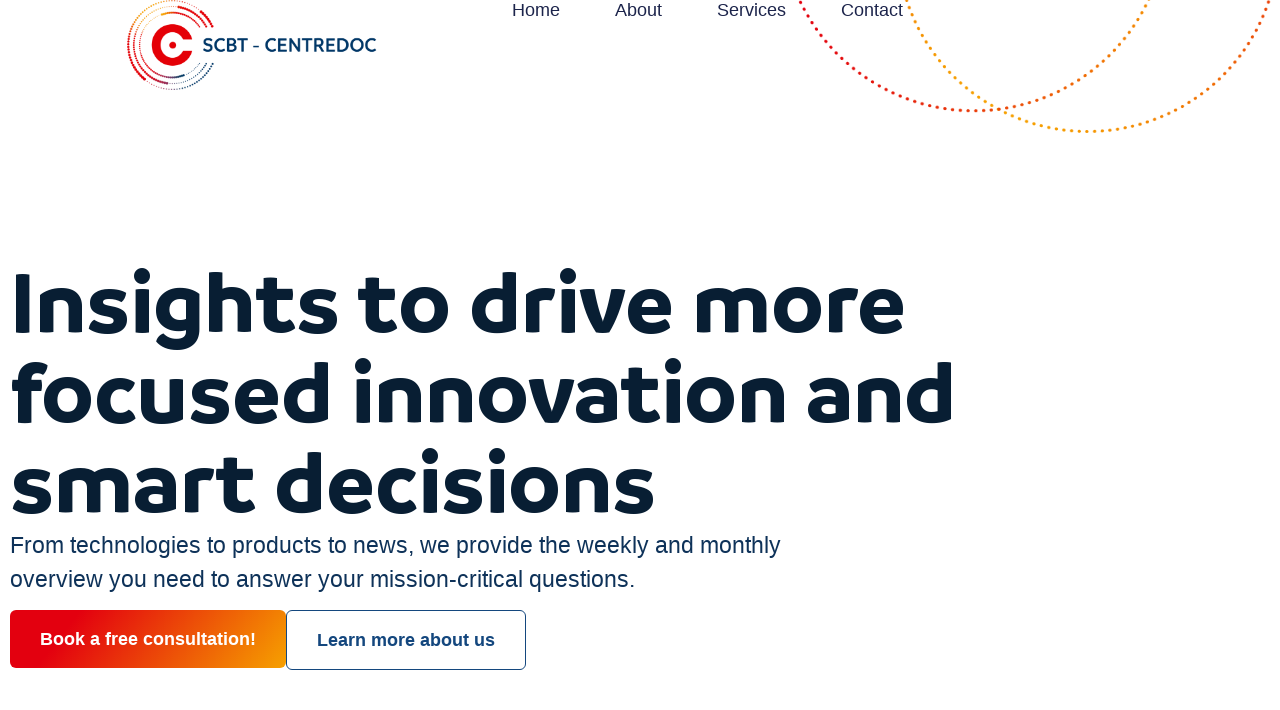

--- FILE ---
content_type: text/html; charset=UTF-8
request_url: https://scbt.ch/business-technology/
body_size: 20655
content:
<!doctype html>
<html lang="en-US">
<head>
	<meta charset="UTF-8">
	<meta name="viewport" content="width=device-width, initial-scale=1">
	<link rel="profile" href="https://gmpg.org/xfn/11">
	<title>Business &#038; Technology Insights &#8211; CENTREDOC &#8211; Swiss Center for Business &amp; Technology Intelligence</title>
<meta name='robots' content='max-image-preview:large' />
<link rel="alternate" type="application/rss+xml" title="CENTREDOC - Swiss Center for Business &amp; Technology Intelligence &raquo; Feed" href="https://scbt.ch/feed/" />
<link rel="alternate" type="application/rss+xml" title="CENTREDOC - Swiss Center for Business &amp; Technology Intelligence &raquo; Comments Feed" href="https://scbt.ch/comments/feed/" />
<link rel="alternate" title="oEmbed (JSON)" type="application/json+oembed" href="https://scbt.ch/wp-json/oembed/1.0/embed?url=https%3A%2F%2Fscbt.ch%2Fbusiness-technology%2F" />
<link rel="alternate" title="oEmbed (XML)" type="text/xml+oembed" href="https://scbt.ch/wp-json/oembed/1.0/embed?url=https%3A%2F%2Fscbt.ch%2Fbusiness-technology%2F&#038;format=xml" />
<style id='wp-img-auto-sizes-contain-inline-css'>
img:is([sizes=auto i],[sizes^="auto," i]){contain-intrinsic-size:3000px 1500px}
/*# sourceURL=wp-img-auto-sizes-contain-inline-css */
</style>
<style id='wp-emoji-styles-inline-css'>

	img.wp-smiley, img.emoji {
		display: inline !important;
		border: none !important;
		box-shadow: none !important;
		height: 1em !important;
		width: 1em !important;
		margin: 0 0.07em !important;
		vertical-align: -0.1em !important;
		background: none !important;
		padding: 0 !important;
	}
/*# sourceURL=wp-emoji-styles-inline-css */
</style>
<link rel='stylesheet' id='url-shortify-css' href='https://scbt.ch/wp-content/plugins/url-shortify/lite/dist/styles/url-shortify.css?ver=1.12.0' media='all' />
<link rel='stylesheet' id='hello-elementor-css' href='https://scbt.ch/wp-content/themes/hello-elementor/assets/css/reset.css?ver=3.4.5' media='all' />
<link rel='stylesheet' id='hello-elementor-theme-style-css' href='https://scbt.ch/wp-content/themes/hello-elementor/assets/css/theme.css?ver=3.4.5' media='all' />
<link rel='stylesheet' id='hello-elementor-header-footer-css' href='https://scbt.ch/wp-content/themes/hello-elementor/assets/css/header-footer.css?ver=3.4.5' media='all' />
<link rel='stylesheet' id='elementor-frontend-css' href='https://scbt.ch/wp-content/plugins/elementor/assets/css/frontend.min.css?ver=3.32.5' media='all' />
<link rel='stylesheet' id='elementor-post-6-css' href='https://scbt.ch/wp-content/uploads/elementor/css/post-6.css?ver=1769332696' media='all' />
<link rel='stylesheet' id='eael-general-css' href='https://scbt.ch/wp-content/plugins/essential-addons-for-elementor-lite/assets/front-end/css/view/general.min.css?ver=6.5.8' media='all' />
<link rel='stylesheet' id='eael-607-css' href='https://scbt.ch/wp-content/uploads/essential-addons-elementor/eael-607.css?ver=1747216996' media='all' />
<link rel='stylesheet' id='elementor-icons-css' href='https://scbt.ch/wp-content/plugins/elementor/assets/lib/eicons/css/elementor-icons.min.css?ver=5.44.0' media='all' />
<style id='elementor-icons-inline-css'>

		.elementor-add-new-section .elementor-add-templately-promo-button{
            background-color: #5d4fff !important;
            background-image: url(https://scbt.ch/wp-content/plugins/essential-addons-for-elementor-lite/assets/admin/images/templately/logo-icon.svg);
            background-repeat: no-repeat;
            background-position: center center;
            position: relative;
        }
        
		.elementor-add-new-section .elementor-add-templately-promo-button > i{
            height: 12px;
        }
        
        body .elementor-add-new-section .elementor-add-section-area-button {
            margin-left: 0;
        }

		.elementor-add-new-section .elementor-add-templately-promo-button{
            background-color: #5d4fff !important;
            background-image: url(https://scbt.ch/wp-content/plugins/essential-addons-for-elementor-lite/assets/admin/images/templately/logo-icon.svg);
            background-repeat: no-repeat;
            background-position: center center;
            position: relative;
        }
        
		.elementor-add-new-section .elementor-add-templately-promo-button > i{
            height: 12px;
        }
        
        body .elementor-add-new-section .elementor-add-section-area-button {
            margin-left: 0;
        }
/*# sourceURL=elementor-icons-inline-css */
</style>
<link rel='stylesheet' id='elementor-pro-css' href='https://scbt.ch/wp-content/plugins/elementor-pro/assets/css/frontend.min.css?ver=3.13.2' media='all' />
<link rel='stylesheet' id='widget-heading-css' href='https://scbt.ch/wp-content/plugins/elementor/assets/css/widget-heading.min.css?ver=3.32.5' media='all' />
<link rel='stylesheet' id='e-animation-rotateInDownLeft-css' href='https://scbt.ch/wp-content/plugins/elementor/assets/lib/animations/styles/rotateInDownLeft.min.css?ver=3.32.5' media='all' />
<link rel='stylesheet' id='widget-image-css' href='https://scbt.ch/wp-content/plugins/elementor/assets/css/widget-image.min.css?ver=3.32.5' media='all' />
<link rel='stylesheet' id='e-animation-rotateInUpLeft-css' href='https://scbt.ch/wp-content/plugins/elementor/assets/lib/animations/styles/rotateInUpLeft.min.css?ver=3.32.5' media='all' />
<link rel='stylesheet' id='widget-counter-css' href='https://scbt.ch/wp-content/plugins/elementor/assets/css/widget-counter.min.css?ver=3.32.5' media='all' />
<link rel='stylesheet' id='widget-spacer-css' href='https://scbt.ch/wp-content/plugins/elementor/assets/css/widget-spacer.min.css?ver=3.32.5' media='all' />
<link rel='stylesheet' id='e-animation-slideInRight-css' href='https://scbt.ch/wp-content/plugins/elementor/assets/lib/animations/styles/slideInRight.min.css?ver=3.32.5' media='all' />
<link rel='stylesheet' id='widget-icon-box-css' href='https://scbt.ch/wp-content/plugins/elementor/assets/css/widget-icon-box.min.css?ver=3.32.5' media='all' />
<link rel='stylesheet' id='elementor-post-607-css' href='https://scbt.ch/wp-content/uploads/elementor/css/post-607.css?ver=1769333760' media='all' />
<link rel='stylesheet' id='elementor-post-34-css' href='https://scbt.ch/wp-content/uploads/elementor/css/post-34.css?ver=1769332697' media='all' />
<link rel='stylesheet' id='elementor-post-128-css' href='https://scbt.ch/wp-content/uploads/elementor/css/post-128.css?ver=1769332697' media='all' />
<link rel='stylesheet' id='borlabs-cookie-custom-css' href='https://scbt.ch/wp-content/cache/borlabs-cookie/1/borlabs-cookie-1-en.css?ver=3.0.1-2' media='all' />
<link rel='stylesheet' id='font-awesome-5-all-css' href='https://scbt.ch/wp-content/plugins/elementor/assets/lib/font-awesome/css/all.min.css?ver=6.5.8' media='all' />
<link rel='stylesheet' id='font-awesome-4-shim-css' href='https://scbt.ch/wp-content/plugins/elementor/assets/lib/font-awesome/css/v4-shims.min.css?ver=6.5.8' media='all' />
<link rel='stylesheet' id='elementor-icons-shared-0-css' href='https://scbt.ch/wp-content/plugins/elementor/assets/lib/font-awesome/css/fontawesome.min.css?ver=5.15.3' media='all' />
<link rel='stylesheet' id='elementor-icons-fa-solid-css' href='https://scbt.ch/wp-content/plugins/elementor/assets/lib/font-awesome/css/solid.min.css?ver=5.15.3' media='all' />
<link rel='stylesheet' id='elementor-icons-fa-brands-css' href='https://scbt.ch/wp-content/plugins/elementor/assets/lib/font-awesome/css/brands.min.css?ver=5.15.3' media='all' />
<script src="https://scbt.ch/wp-includes/js/jquery/jquery.min.js?ver=3.7.1" id="jquery-core-js"></script>
<script src="https://scbt.ch/wp-includes/js/jquery/jquery-migrate.min.js?ver=3.4.1" id="jquery-migrate-js"></script>
<script id="url-shortify-js-extra">
var usParams = {"ajaxurl":"https://scbt.ch/wp-admin/admin-ajax.php"};
//# sourceURL=url-shortify-js-extra
</script>
<script src="https://scbt.ch/wp-content/plugins/url-shortify/lite/dist/scripts/url-shortify.js?ver=1.12.0" id="url-shortify-js"></script>
<script data-no-optimize="1" data-no-minify="1" data-cfasync="false" src="https://scbt.ch/wp-content/cache/borlabs-cookie/1/borlabs-cookie-config-en.json.js?ver=3.0.1-11" id="borlabs-cookie-config-js"></script>
<script data-no-optimize="1" data-no-minify="1" data-cfasync="false" type='module' src="https://scbt.ch/wp-content/plugins/borlabs-cookie/assets/javascript/borlabs-cookie-prioritize.min.js?ver=3.0.1-11" id="borlabs-cookie-prioritize-js"></script>
<script src="https://scbt.ch/wp-content/plugins/elementor/assets/lib/font-awesome/js/v4-shims.min.js?ver=6.5.8" id="font-awesome-4-shim-js"></script>
<link rel="https://api.w.org/" href="https://scbt.ch/wp-json/" /><link rel="alternate" title="JSON" type="application/json" href="https://scbt.ch/wp-json/wp/v2/pages/607" /><link rel="EditURI" type="application/rsd+xml" title="RSD" href="https://scbt.ch/xmlrpc.php?rsd" />
<meta name="generator" content="WordPress 6.9" />
<link rel="canonical" href="https://scbt.ch/business-technology/" />
<link rel='shortlink' href='https://scbt.ch/udoe' />
<meta name="generator" content="Elementor 3.32.5; features: additional_custom_breakpoints; settings: css_print_method-external, google_font-enabled, font_display-swap">
			<style>
				.e-con.e-parent:nth-of-type(n+4):not(.e-lazyloaded):not(.e-no-lazyload),
				.e-con.e-parent:nth-of-type(n+4):not(.e-lazyloaded):not(.e-no-lazyload) * {
					background-image: none !important;
				}
				@media screen and (max-height: 1024px) {
					.e-con.e-parent:nth-of-type(n+3):not(.e-lazyloaded):not(.e-no-lazyload),
					.e-con.e-parent:nth-of-type(n+3):not(.e-lazyloaded):not(.e-no-lazyload) * {
						background-image: none !important;
					}
				}
				@media screen and (max-height: 640px) {
					.e-con.e-parent:nth-of-type(n+2):not(.e-lazyloaded):not(.e-no-lazyload),
					.e-con.e-parent:nth-of-type(n+2):not(.e-lazyloaded):not(.e-no-lazyload) * {
						background-image: none !important;
					}
				}
			</style>
			<link rel="icon" href="https://scbt.ch/wp-content/uploads/2023/10/centredoc-logotype-circle-150x150.png" sizes="32x32" />
<link rel="icon" href="https://scbt.ch/wp-content/uploads/2023/10/centredoc-logotype-circle.png" sizes="192x192" />
<link rel="apple-touch-icon" href="https://scbt.ch/wp-content/uploads/2023/10/centredoc-logotype-circle.png" />
<meta name="msapplication-TileImage" content="https://scbt.ch/wp-content/uploads/2023/10/centredoc-logotype-circle.png" />
<style>.shorten_url { 
	   padding: 10px 10px 10px 10px ; 
	   border: 1px solid #AAAAAA ; 
	   background-color: #EEEEEE ;
}</style></head>
<body class="wp-singular page-template page-template-elementor_header_footer page page-id-607 wp-custom-logo wp-embed-responsive wp-theme-hello-elementor hello-elementor-default elementor-default elementor-template-full-width elementor-kit-6 elementor-page elementor-page-607">


<a class="skip-link screen-reader-text" href="#content">Skip to content</a>

		<header data-elementor-type="header" data-elementor-id="34" class="elementor elementor-34 elementor-location-header">
					<div class="elementor-section-wrap">
						<div class="elementor-element elementor-element-134836e1 e-flex e-con-boxed e-con e-parent" data-id="134836e1" data-element_type="container" data-settings="{&quot;background_background&quot;:&quot;classic&quot;}">
					<div class="e-con-inner">
		<div class="elementor-element elementor-element-35c50f87 e-con-full e-flex e-con e-child" data-id="35c50f87" data-element_type="container">
				<div class="elementor-element elementor-element-7782d3a2 elementor-widget elementor-widget-theme-site-logo elementor-widget-image" data-id="7782d3a2" data-element_type="widget" data-widget_type="theme-site-logo.default">
				<div class="elementor-widget-container">
										<div class="elementor-image">
								<a href="https://scbt.ch">
			<img fetchpriority="high" width="1960" height="683" src="https://scbt.ch/wp-content/uploads/2023/10/SCBT-CENTREDOC-logo-simplifie-bleu.png" class="attachment-full size-full wp-image-2094" alt="" srcset="https://scbt.ch/wp-content/uploads/2023/10/SCBT-CENTREDOC-logo-simplifie-bleu.png 1960w, https://scbt.ch/wp-content/uploads/2023/10/SCBT-CENTREDOC-logo-simplifie-bleu-300x105.png 300w, https://scbt.ch/wp-content/uploads/2023/10/SCBT-CENTREDOC-logo-simplifie-bleu-1024x357.png 1024w, https://scbt.ch/wp-content/uploads/2023/10/SCBT-CENTREDOC-logo-simplifie-bleu-768x268.png 768w, https://scbt.ch/wp-content/uploads/2023/10/SCBT-CENTREDOC-logo-simplifie-bleu-1536x535.png 1536w, https://scbt.ch/wp-content/uploads/2023/10/elementor/thumbs/SCBT-CENTREDOC-logo-simplifie-bleu-r8ggmsby3x1p9avxb95vusf89ma62qbddzm023cs6q.png 200w" sizes="(max-width: 1960px) 100vw, 1960px" />				</a>
										</div>
								</div>
				</div>
				</div>
		<div class="elementor-element elementor-element-3c86120b e-con-full e-flex e-con e-child" data-id="3c86120b" data-element_type="container">
				<div class="elementor-element elementor-element-4e48d768 elementor-nav-menu--stretch elementor-nav-menu__align-right elementor-nav-menu--dropdown-mobile elementor-nav-menu__text-align-aside elementor-nav-menu--toggle elementor-nav-menu--burger elementor-widget elementor-widget-nav-menu" data-id="4e48d768" data-element_type="widget" data-settings="{&quot;full_width&quot;:&quot;stretch&quot;,&quot;layout&quot;:&quot;horizontal&quot;,&quot;submenu_icon&quot;:{&quot;value&quot;:&quot;&lt;i class=\&quot;fas fa-caret-down\&quot;&gt;&lt;\/i&gt;&quot;,&quot;library&quot;:&quot;fa-solid&quot;},&quot;toggle&quot;:&quot;burger&quot;}" data-widget_type="nav-menu.default">
				<div class="elementor-widget-container">
								<nav class="elementor-nav-menu--main elementor-nav-menu__container elementor-nav-menu--layout-horizontal e--pointer-underline e--animation-fade">
				<ul id="menu-1-4e48d768" class="elementor-nav-menu"><li class="menu-item menu-item-type-post_type menu-item-object-page menu-item-home menu-item-536"><a href="https://scbt.ch/" class="elementor-item">Home</a></li>
<li class="menu-item menu-item-type-post_type menu-item-object-page menu-item-537"><a href="https://scbt.ch/about/" class="elementor-item">About</a></li>
<li class="menu-item menu-item-type-custom menu-item-object-custom menu-item-home current-menu-ancestor current-menu-parent menu-item-has-children menu-item-542"><a href="https://scbt.ch/#services" class="elementor-item elementor-item-anchor">Services</a>
<ul class="sub-menu elementor-nav-menu--dropdown">
	<li class="menu-item menu-item-type-post_type menu-item-object-page menu-item-538"><a href="https://scbt.ch/consulting-intelligence/" class="elementor-sub-item">Consulting &#038; Intelligence</a></li>
	<li class="menu-item menu-item-type-post_type menu-item-object-page menu-item-674"><a href="https://scbt.ch/professional-searches/" class="elementor-sub-item">Professional Searches</a></li>
	<li class="menu-item menu-item-type-post_type menu-item-object-page current-menu-item page_item page-item-607 current_page_item menu-item-673"><a href="https://scbt.ch/business-technology/" aria-current="page" class="elementor-sub-item elementor-item-active">Business &#038; Technology Insights</a></li>
	<li class="menu-item menu-item-type-post_type menu-item-object-page menu-item-712"><a href="https://scbt.ch/training-services/" class="elementor-sub-item">Training Services</a></li>
</ul>
</li>
<li class="menu-item menu-item-type-post_type menu-item-object-page menu-item-711"><a href="https://scbt.ch/contact/" class="elementor-item">Contact</a></li>
</ul>			</nav>
					<div class="elementor-menu-toggle" role="button" tabindex="0" aria-label="Menu Toggle" aria-expanded="false">
			<i aria-hidden="true" role="presentation" class="elementor-menu-toggle__icon--open eicon-menu-bar"></i><i aria-hidden="true" role="presentation" class="elementor-menu-toggle__icon--close eicon-close"></i>			<span class="elementor-screen-only">Menu</span>
		</div>
					<nav class="elementor-nav-menu--dropdown elementor-nav-menu__container" aria-hidden="true">
				<ul id="menu-2-4e48d768" class="elementor-nav-menu"><li class="menu-item menu-item-type-post_type menu-item-object-page menu-item-home menu-item-536"><a href="https://scbt.ch/" class="elementor-item" tabindex="-1">Home</a></li>
<li class="menu-item menu-item-type-post_type menu-item-object-page menu-item-537"><a href="https://scbt.ch/about/" class="elementor-item" tabindex="-1">About</a></li>
<li class="menu-item menu-item-type-custom menu-item-object-custom menu-item-home current-menu-ancestor current-menu-parent menu-item-has-children menu-item-542"><a href="https://scbt.ch/#services" class="elementor-item elementor-item-anchor" tabindex="-1">Services</a>
<ul class="sub-menu elementor-nav-menu--dropdown">
	<li class="menu-item menu-item-type-post_type menu-item-object-page menu-item-538"><a href="https://scbt.ch/consulting-intelligence/" class="elementor-sub-item" tabindex="-1">Consulting &#038; Intelligence</a></li>
	<li class="menu-item menu-item-type-post_type menu-item-object-page menu-item-674"><a href="https://scbt.ch/professional-searches/" class="elementor-sub-item" tabindex="-1">Professional Searches</a></li>
	<li class="menu-item menu-item-type-post_type menu-item-object-page current-menu-item page_item page-item-607 current_page_item menu-item-673"><a href="https://scbt.ch/business-technology/" aria-current="page" class="elementor-sub-item elementor-item-active" tabindex="-1">Business &#038; Technology Insights</a></li>
	<li class="menu-item menu-item-type-post_type menu-item-object-page menu-item-712"><a href="https://scbt.ch/training-services/" class="elementor-sub-item" tabindex="-1">Training Services</a></li>
</ul>
</li>
<li class="menu-item menu-item-type-post_type menu-item-object-page menu-item-711"><a href="https://scbt.ch/contact/" class="elementor-item" tabindex="-1">Contact</a></li>
</ul>			</nav>
						</div>
				</div>
				</div>
					</div>
				</div>
							</div>
				</header>
				<div data-elementor-type="wp-page" data-elementor-id="607" class="elementor elementor-607">
				<div class="elementor-element elementor-element-b2d3d3a e-flex e-con-boxed e-con e-parent" data-id="b2d3d3a" data-element_type="container" data-settings="{&quot;background_background&quot;:&quot;classic&quot;}">
					<div class="e-con-inner">
				<div class="elementor-element elementor-element-6edc090 elementor-widget__width-initial elementor-widget-tablet__width-initial elementor-widget elementor-widget-heading" data-id="6edc090" data-element_type="widget" data-widget_type="heading.default">
				<div class="elementor-widget-container">
					<h1 class="elementor-heading-title elementor-size-default">Insights to drive more focused innovation and smart decisions</h1>				</div>
				</div>
				<div class="elementor-element elementor-element-d9d34c7 elementor-widget__width-initial elementor-widget elementor-widget-text-editor" data-id="d9d34c7" data-element_type="widget" data-widget_type="text-editor.default">
				<div class="elementor-widget-container">
									<p>From technologies to products to news, we provide the weekly and monthly overview you need to answer your mission-critical questions.</p>								</div>
				</div>
				<div class="elementor-element elementor-element-5698da9 elementor-widget__width-initial elementor-absolute elementor-widget-mobile__width-initial elementor-invisible elementor-widget elementor-widget-image" data-id="5698da9" data-element_type="widget" data-settings="{&quot;_position&quot;:&quot;absolute&quot;,&quot;_animation&quot;:&quot;rotateInDownLeft&quot;}" data-widget_type="image.default">
				<div class="elementor-widget-container">
															<img decoding="async" width="520" height="520" src="https://scbt.ch/wp-content/uploads/2023/10/Ellipse_1.png" class="attachment-large size-large wp-image-69" alt="" srcset="https://scbt.ch/wp-content/uploads/2023/10/Ellipse_1.png 520w, https://scbt.ch/wp-content/uploads/2023/10/Ellipse_1-300x300.png 300w, https://scbt.ch/wp-content/uploads/2023/10/Ellipse_1-150x150.png 150w" sizes="(max-width: 520px) 100vw, 520px" />															</div>
				</div>
				<div class="elementor-element elementor-element-6e1f1bd elementor-widget__width-initial elementor-absolute elementor-invisible elementor-widget elementor-widget-image" data-id="6e1f1bd" data-element_type="widget" data-settings="{&quot;_position&quot;:&quot;absolute&quot;,&quot;_animation&quot;:&quot;rotateInUpLeft&quot;,&quot;_animation_delay&quot;:100}" data-widget_type="image.default">
				<div class="elementor-widget-container">
															<img decoding="async" width="521" height="521" src="https://scbt.ch/wp-content/uploads/2023/10/Ellipse_2.png" class="attachment-large size-large wp-image-85" alt="" srcset="https://scbt.ch/wp-content/uploads/2023/10/Ellipse_2.png 521w, https://scbt.ch/wp-content/uploads/2023/10/Ellipse_2-300x300.png 300w, https://scbt.ch/wp-content/uploads/2023/10/Ellipse_2-150x150.png 150w" sizes="(max-width: 521px) 100vw, 521px" />															</div>
				</div>
		<div class="elementor-element elementor-element-adeb6f1 e-con-full e-flex e-con e-child" data-id="adeb6f1" data-element_type="container">
				<div class="elementor-element elementor-element-2429586a elementor-widget elementor-widget-eael-creative-button" data-id="2429586a" data-element_type="widget" data-widget_type="eael-creative-button.default">
				<div class="elementor-widget-container">
					        <div class="eael-creative-button-wrapper">

            <a class="eael-creative-button eael-creative-button--default" href="https://scbt.ch/contact/" data-text="Let&#039;s Go!">
            	    
                <div class="creative-button-inner">

                    
                    <span class="cretive-button-text">Book a free consultation!</span>

                                    </div>
	                        </a>
        </div>
        				</div>
				</div>
				<div class="elementor-element elementor-element-1672d0a5 elementor-widget elementor-widget-eael-creative-button" data-id="1672d0a5" data-element_type="widget" data-widget_type="eael-creative-button.default">
				<div class="elementor-widget-container">
					        <div class="eael-creative-button-wrapper">

            <a class="eael-creative-button eael-creative-button--default" href="https://scbt.ch/about/" data-text="Let&#039;s Go!">
            	    
                <div class="creative-button-inner">

                    
                    <span class="cretive-button-text">Learn more about us</span>

                                    </div>
	                        </a>
        </div>
        				</div>
				</div>
				</div>
					</div>
				</div>
		<div class="elementor-element elementor-element-fd1c3b2 e-flex e-con-boxed e-con e-parent" data-id="fd1c3b2" data-element_type="container" id="fields" data-settings="{&quot;background_background&quot;:&quot;classic&quot;}">
					<div class="e-con-inner">
		<div class="elementor-element elementor-element-6e9451e e-con-full e-flex e-con e-child" data-id="6e9451e" data-element_type="container">
				<div class="elementor-element elementor-element-f316ecc elementor-widget elementor-widget-heading" data-id="f316ecc" data-element_type="widget" data-widget_type="heading.default">
				<div class="elementor-widget-container">
					<h5 class="elementor-heading-title elementor-size-default">Business &amp; Technology Insights</h5>				</div>
				</div>
				<div class="elementor-element elementor-element-b8a5c64 elementor-widget__width-initial elementor-widget elementor-widget-heading" data-id="b8a5c64" data-element_type="widget" data-widget_type="heading.default">
				<div class="elementor-widget-container">
					<h2 class="elementor-heading-title elementor-size-default">Not knowing is risky, ignoring is unforgivable</h2>				</div>
				</div>
				<div class="elementor-element elementor-element-28c392c elementor-widget__width-initial elementor-widget elementor-widget-heading" data-id="28c392c" data-element_type="widget" data-widget_type="heading.default">
				<div class="elementor-widget-container">
					<h6 class="elementor-heading-title elementor-size-default">Each insight is carefully prepared by our engineers and scientists to cover the full range of new publications in the chosen area.</h6>				</div>
				</div>
		<div class="elementor-element elementor-element-74b2ca8 elementor-hidden-desktop elementor-hidden-tablet elementor-hidden-mobile e-flex e-con-boxed e-con e-child" data-id="74b2ca8" data-element_type="container">
					<div class="e-con-inner">
		<div class="elementor-element elementor-element-fa0fd71 e-con-full e-flex e-con e-child" data-id="fa0fd71" data-element_type="container">
				<div class="elementor-element elementor-element-f028b74 elementor-widget elementor-widget-text-editor" data-id="f028b74" data-element_type="widget" data-widget_type="text-editor.default">
				<div class="elementor-widget-container">
									<p>Consulting hours / year</p>								</div>
				</div>
				<div class="elementor-element elementor-element-a58c1ca elementor-widget elementor-widget-counter" data-id="a58c1ca" data-element_type="widget" data-widget_type="counter.default">
				<div class="elementor-widget-container">
							<div class="elementor-counter">
						<div class="elementor-counter-number-wrapper">
				<span class="elementor-counter-number-prefix"></span>
				<span class="elementor-counter-number" data-duration="2000" data-to-value="1964" data-from-value="0">0</span>
				<span class="elementor-counter-number-suffix"></span>
			</div>
		</div>
						</div>
				</div>
				</div>
		<div class="elementor-element elementor-element-8a29a22 e-con-full e-flex e-con e-child" data-id="8a29a22" data-element_type="container">
				<div class="elementor-element elementor-element-1600428 elementor-widget__width-initial elementor-widget elementor-widget-text-editor" data-id="1600428" data-element_type="widget" data-widget_type="text-editor.default">
				<div class="elementor-widget-container">
									<p>Experts</p>								</div>
				</div>
				<div class="elementor-element elementor-element-6d7057e elementor-widget__width-initial elementor-widget elementor-widget-counter" data-id="6d7057e" data-element_type="widget" data-widget_type="counter.default">
				<div class="elementor-widget-container">
							<div class="elementor-counter">
						<div class="elementor-counter-number-wrapper">
				<span class="elementor-counter-number-prefix"></span>
				<span class="elementor-counter-number" data-duration="2000" data-to-value="32" data-from-value="0">0</span>
				<span class="elementor-counter-number-suffix"></span>
			</div>
		</div>
						</div>
				</div>
				</div>
		<div class="elementor-element elementor-element-0707b30 e-con-full e-flex e-con e-child" data-id="0707b30" data-element_type="container">
				<div class="elementor-element elementor-element-eb3a5a0 elementor-widget elementor-widget-text-editor" data-id="eb3a5a0" data-element_type="widget" data-widget_type="text-editor.default">
				<div class="elementor-widget-container">
									<p>AI Applications</p>								</div>
				</div>
				<div class="elementor-element elementor-element-bd1526a elementor-widget elementor-widget-counter" data-id="bd1526a" data-element_type="widget" data-widget_type="counter.default">
				<div class="elementor-widget-container">
							<div class="elementor-counter">
						<div class="elementor-counter-number-wrapper">
				<span class="elementor-counter-number-prefix"></span>
				<span class="elementor-counter-number" data-duration="2000" data-to-value="150" data-from-value="0">0</span>
				<span class="elementor-counter-number-suffix"></span>
			</div>
		</div>
						</div>
				</div>
				</div>
					</div>
				</div>
				<div class="elementor-element elementor-element-22afdc8 elementor-hidden-desktop elementor-hidden-tablet elementor-hidden-mobile elementor-widget elementor-widget-heading" data-id="22afdc8" data-element_type="widget" data-widget_type="heading.default">
				<div class="elementor-widget-container">
					<h2 class="elementor-heading-title elementor-size-default">Ihr Experte</h2>				</div>
				</div>
		<div class="elementor-element elementor-element-bdbb744 e-con-full elementor-hidden-desktop elementor-hidden-tablet elementor-hidden-mobile e-flex e-con e-child" data-id="bdbb744" data-element_type="container" data-settings="{&quot;background_background&quot;:&quot;classic&quot;}">
		<div class="elementor-element elementor-element-b311caf e-con-full e-flex e-con e-child" data-id="b311caf" data-element_type="container" data-settings="{&quot;background_background&quot;:&quot;classic&quot;}">
				<div class="elementor-element elementor-element-78f942d elementor-widget elementor-widget-spacer" data-id="78f942d" data-element_type="widget" data-widget_type="spacer.default">
				<div class="elementor-widget-container">
							<div class="elementor-spacer">
			<div class="elementor-spacer-inner"></div>
		</div>
						</div>
				</div>
				</div>
		<div class="elementor-element elementor-element-54ac7ab e-con-full e-flex e-con e-child" data-id="54ac7ab" data-element_type="container">
				<div class="elementor-element elementor-element-efe3fea elementor-widget elementor-widget-text-editor" data-id="efe3fea" data-element_type="widget" data-widget_type="text-editor.default">
				<div class="elementor-widget-container">
									<p><strong>Fabien Palazzoli</strong><br /><em>PdD, Member of the Management Team</em></p><p>+41 32 720 xx xx<br />fabien.palazzoli@scbt.ch</p>								</div>
				</div>
				</div>
				</div>
				</div>
		<div class="elementor-element elementor-element-45c3eba e-con-full e-flex e-con e-child" data-id="45c3eba" data-element_type="container">
		<div class="elementor-element elementor-element-e403271 e-flex e-con-boxed e-con e-child" data-id="e403271" data-element_type="container">
					<div class="e-con-inner">
				<div class="elementor-element elementor-element-90cf8ad gradient_border elementor-invisible elementor-widget elementor-widget-button" data-id="90cf8ad" data-element_type="widget" data-settings="{&quot;_animation&quot;:&quot;slideInRight&quot;}" data-widget_type="button.default">
				<div class="elementor-widget-container">
									<div class="elementor-button-wrapper">
					<a class="elementor-button elementor-button-link elementor-size-sm" href="https://scbt.ch/business-technology/#crispr">
						<span class="elementor-button-content-wrapper">
						<span class="elementor-button-icon">
				<svg xmlns="http://www.w3.org/2000/svg" width="12" height="10" viewBox="0 0 12 10" fill="none"><path d="M11.5524 0.637886C11.5589 0.569589 11.5366 0.502052 11.4911 0.451058C11.4456 0.400063 11.381 0.370247 11.3124 0.369006L2.99782 0.127473C2.85855 0.122675 2.74294 0.234184 2.73663 0.368906C2.73032 0.503629 2.84025 0.622065 2.9751 0.626641L10.6705 0.850282L0.994483 9.48604C0.891172 9.57824 0.881119 9.73713 0.972144 9.83912C1.06317 9.94111 1.22217 9.94911 1.32548 9.85691L11.0015 1.22115L10.3525 8.88796C10.3415 9.02687 10.4426 9.14486 10.5815 9.15408C10.7205 9.16329 10.84 9.06083 10.851 8.92192L11.5527 0.633473L11.5524 0.637886Z" fill="white"></path></svg>			</span>
									<span class="elementor-button-text">CRISPR Technology Review</span>
					</span>
					</a>
				</div>
								</div>
				</div>
				<div class="elementor-element elementor-element-660d28a gradient_border elementor-hidden-desktop elementor-hidden-tablet elementor-hidden-mobile elementor-invisible elementor-widget elementor-widget-button" data-id="660d28a" data-element_type="widget" data-settings="{&quot;_animation&quot;:&quot;slideInRight&quot;}" data-widget_type="button.default">
				<div class="elementor-widget-container">
									<div class="elementor-button-wrapper">
					<a class="elementor-button elementor-button-link elementor-size-sm" href="https://scbt.ch/business-technology/#QTI">
						<span class="elementor-button-content-wrapper">
						<span class="elementor-button-icon">
				<svg xmlns="http://www.w3.org/2000/svg" width="12" height="10" viewBox="0 0 12 10" fill="none"><path d="M11.5524 0.637886C11.5589 0.569589 11.5366 0.502052 11.4911 0.451058C11.4456 0.400063 11.381 0.370247 11.3124 0.369006L2.99782 0.127473C2.85855 0.122675 2.74294 0.234184 2.73663 0.368906C2.73032 0.503629 2.84025 0.622065 2.9751 0.626641L10.6705 0.850282L0.994483 9.48604C0.891172 9.57824 0.881119 9.73713 0.972144 9.83912C1.06317 9.94111 1.22217 9.94911 1.32548 9.85691L11.0015 1.22115L10.3525 8.88796C10.3415 9.02687 10.4426 9.14486 10.5815 9.15408C10.7205 9.16329 10.84 9.06083 10.851 8.92192L11.5527 0.633473L11.5524 0.637886Z" fill="white"></path></svg>			</span>
									<span class="elementor-button-text">Quantum Technology Insight</span>
					</span>
					</a>
				</div>
								</div>
				</div>
				<div class="elementor-element elementor-element-8d84483 gradient_border elementor-invisible elementor-widget elementor-widget-button" data-id="8d84483" data-element_type="widget" data-settings="{&quot;_animation&quot;:&quot;slideInRight&quot;}" data-widget_type="button.default">
				<div class="elementor-widget-container">
									<div class="elementor-button-wrapper">
					<a class="elementor-button elementor-button-link elementor-size-sm" href="https://scbt.ch/business-technology/#RIH">
						<span class="elementor-button-content-wrapper">
						<span class="elementor-button-icon">
				<svg xmlns="http://www.w3.org/2000/svg" width="12" height="10" viewBox="0 0 12 10" fill="none"><path d="M11.5524 0.637886C11.5589 0.569589 11.5366 0.502052 11.4911 0.451058C11.4456 0.400063 11.381 0.370247 11.3124 0.369006L2.99782 0.127473C2.85855 0.122675 2.74294 0.234184 2.73663 0.368906C2.73032 0.503629 2.84025 0.622065 2.9751 0.626641L10.6705 0.850282L0.994483 9.48604C0.891172 9.57824 0.881119 9.73713 0.972144 9.83912C1.06317 9.94111 1.22217 9.94911 1.32548 9.85691L11.0015 1.22115L10.3525 8.88796C10.3415 9.02687 10.4426 9.14486 10.5815 9.15408C10.7205 9.16329 10.84 9.06083 10.851 8.92192L11.5527 0.633473L11.5524 0.637886Z" fill="white"></path></svg>			</span>
									<span class="elementor-button-text">RIH - Review of Inventions in Horology</span>
					</span>
					</a>
				</div>
								</div>
				</div>
				<div class="elementor-element elementor-element-4e78f1f gradient_border elementor-invisible elementor-widget elementor-widget-button" data-id="4e78f1f" data-element_type="widget" data-settings="{&quot;_animation&quot;:&quot;slideInRight&quot;}" data-widget_type="button.default">
				<div class="elementor-widget-container">
									<div class="elementor-button-wrapper">
					<a class="elementor-button elementor-button-link elementor-size-sm" href="https://scbt.ch/business-technology/#RIHA">
						<span class="elementor-button-content-wrapper">
						<span class="elementor-button-icon">
				<svg xmlns="http://www.w3.org/2000/svg" width="12" height="10" viewBox="0 0 12 10" fill="none"><path d="M11.5524 0.637886C11.5589 0.569589 11.5366 0.502052 11.4911 0.451058C11.4456 0.400063 11.381 0.370247 11.3124 0.369006L2.99782 0.127473C2.85855 0.122675 2.74294 0.234184 2.73663 0.368906C2.73032 0.503629 2.84025 0.622065 2.9751 0.626641L10.6705 0.850282L0.994483 9.48604C0.891172 9.57824 0.881119 9.73713 0.972144 9.83912C1.06317 9.94111 1.22217 9.94911 1.32548 9.85691L11.0015 1.22115L10.3525 8.88796C10.3415 9.02687 10.4426 9.14486 10.5815 9.15408C10.7205 9.16329 10.84 9.06083 10.851 8.92192L11.5527 0.633473L11.5524 0.637886Z" fill="white"></path></svg>			</span>
									<span class="elementor-button-text">RIH Asia - Review of Inventions in Horology</span>
					</span>
					</a>
				</div>
								</div>
				</div>
				<div class="elementor-element elementor-element-b85bbf1 gradient_border elementor-invisible elementor-widget elementor-widget-button" data-id="b85bbf1" data-element_type="widget" data-settings="{&quot;_animation&quot;:&quot;slideInRight&quot;}" data-widget_type="button.default">
				<div class="elementor-widget-container">
									<div class="elementor-button-wrapper">
					<a class="elementor-button elementor-button-link elementor-size-sm" href="https://scbt.ch/business-technology/#RIHH">
						<span class="elementor-button-content-wrapper">
						<span class="elementor-button-icon">
				<svg xmlns="http://www.w3.org/2000/svg" width="12" height="10" viewBox="0 0 12 10" fill="none"><path d="M11.5524 0.637886C11.5589 0.569589 11.5366 0.502052 11.4911 0.451058C11.4456 0.400063 11.381 0.370247 11.3124 0.369006L2.99782 0.127473C2.85855 0.122675 2.74294 0.234184 2.73663 0.368906C2.73032 0.503629 2.84025 0.622065 2.9751 0.626641L10.6705 0.850282L0.994483 9.48604C0.891172 9.57824 0.881119 9.73713 0.972144 9.83912C1.06317 9.94111 1.22217 9.94911 1.32548 9.85691L11.0015 1.22115L10.3525 8.88796C10.3415 9.02687 10.4426 9.14486 10.5815 9.15408C10.7205 9.16329 10.84 9.06083 10.851 8.92192L11.5527 0.633473L11.5524 0.637886Z" fill="white"></path></svg>			</span>
									<span class="elementor-button-text">RIHH - Review of Inventions in Horology Historic</span>
					</span>
					</a>
				</div>
								</div>
				</div>
				<div class="elementor-element elementor-element-c6cf793 gradient_border elementor-invisible elementor-widget elementor-widget-button" data-id="c6cf793" data-element_type="widget" data-settings="{&quot;_animation&quot;:&quot;slideInRight&quot;}" data-widget_type="button.default">
				<div class="elementor-widget-container">
									<div class="elementor-button-wrapper">
					<a class="elementor-button elementor-button-link elementor-size-sm" href="https://scbt.ch/business-technology/#RPH">
						<span class="elementor-button-content-wrapper">
						<span class="elementor-button-icon">
				<svg xmlns="http://www.w3.org/2000/svg" width="12" height="10" viewBox="0 0 12 10" fill="none"><path d="M11.5524 0.637886C11.5589 0.569589 11.5366 0.502052 11.4911 0.451058C11.4456 0.400063 11.381 0.370247 11.3124 0.369006L2.99782 0.127473C2.85855 0.122675 2.74294 0.234184 2.73663 0.368906C2.73032 0.503629 2.84025 0.622065 2.9751 0.626641L10.6705 0.850282L0.994483 9.48604C0.891172 9.57824 0.881119 9.73713 0.972144 9.83912C1.06317 9.94111 1.22217 9.94911 1.32548 9.85691L11.0015 1.22115L10.3525 8.88796C10.3415 9.02687 10.4426 9.14486 10.5815 9.15408C10.7205 9.16329 10.84 9.06083 10.851 8.92192L11.5527 0.633473L11.5524 0.637886Z" fill="white"></path></svg>			</span>
									<span class="elementor-button-text">RPH - Review of Products in Horology</span>
					</span>
					</a>
				</div>
								</div>
				</div>
				<div class="elementor-element elementor-element-f9cc570 gradient_border elementor-invisible elementor-widget elementor-widget-button" data-id="f9cc570" data-element_type="widget" data-settings="{&quot;_animation&quot;:&quot;slideInRight&quot;}" data-widget_type="button.default">
				<div class="elementor-widget-container">
									<div class="elementor-button-wrapper">
					<a class="elementor-button elementor-button-link elementor-size-sm" href="https://scbt.ch/business-technology/#WIBI">
						<span class="elementor-button-content-wrapper">
						<span class="elementor-button-icon">
				<svg xmlns="http://www.w3.org/2000/svg" width="12" height="10" viewBox="0 0 12 10" fill="none"><path d="M11.5524 0.637886C11.5589 0.569589 11.5366 0.502052 11.4911 0.451058C11.4456 0.400063 11.381 0.370247 11.3124 0.369006L2.99782 0.127473C2.85855 0.122675 2.74294 0.234184 2.73663 0.368906C2.73032 0.503629 2.84025 0.622065 2.9751 0.626641L10.6705 0.850282L0.994483 9.48604C0.891172 9.57824 0.881119 9.73713 0.972144 9.83912C1.06317 9.94111 1.22217 9.94911 1.32548 9.85691L11.0015 1.22115L10.3525 8.88796C10.3415 9.02687 10.4426 9.14486 10.5815 9.15408C10.7205 9.16329 10.84 9.06083 10.851 8.92192L11.5527 0.633473L11.5524 0.637886Z" fill="white"></path></svg>			</span>
									<span class="elementor-button-text">WI - Horology Media Review</span>
					</span>
					</a>
				</div>
								</div>
				</div>
				<div class="elementor-element elementor-element-3459ae7 gradient_border elementor-invisible elementor-widget elementor-widget-button" data-id="3459ae7" data-element_type="widget" data-settings="{&quot;_animation&quot;:&quot;slideInRight&quot;}" data-widget_type="button.default">
				<div class="elementor-widget-container">
									<div class="elementor-button-wrapper">
					<a class="elementor-button elementor-button-link elementor-size-sm" href="https://scbt.ch/business-technology/#WIDI">
						<span class="elementor-button-content-wrapper">
						<span class="elementor-button-icon">
				<svg xmlns="http://www.w3.org/2000/svg" width="12" height="10" viewBox="0 0 12 10" fill="none"><path d="M11.5524 0.637886C11.5589 0.569589 11.5366 0.502052 11.4911 0.451058C11.4456 0.400063 11.381 0.370247 11.3124 0.369006L2.99782 0.127473C2.85855 0.122675 2.74294 0.234184 2.73663 0.368906C2.73032 0.503629 2.84025 0.622065 2.9751 0.626641L10.6705 0.850282L0.994483 9.48604C0.891172 9.57824 0.881119 9.73713 0.972144 9.83912C1.06317 9.94111 1.22217 9.94911 1.32548 9.85691L11.0015 1.22115L10.3525 8.88796C10.3415 9.02687 10.4426 9.14486 10.5815 9.15408C10.7205 9.16329 10.84 9.06083 10.851 8.92192L11.5527 0.633473L11.5524 0.637886Z" fill="white"></path></svg>			</span>
									<span class="elementor-button-text">Horology DESIGN</span>
					</span>
					</a>
				</div>
								</div>
				</div>
				<div class="elementor-element elementor-element-efb3c98 gradient_border elementor-hidden-desktop elementor-hidden-tablet elementor-hidden-mobile elementor-invisible elementor-widget elementor-widget-button" data-id="efb3c98" data-element_type="widget" data-settings="{&quot;_animation&quot;:&quot;slideInRight&quot;}" data-widget_type="button.default">
				<div class="elementor-widget-container">
									<div class="elementor-button-wrapper">
					<a class="elementor-button elementor-button-link elementor-size-sm" href="https://scbt.ch/business-technology/#ETI">
						<span class="elementor-button-content-wrapper">
						<span class="elementor-button-icon">
				<svg xmlns="http://www.w3.org/2000/svg" width="12" height="10" viewBox="0 0 12 10" fill="none"><path d="M11.5524 0.637886C11.5589 0.569589 11.5366 0.502052 11.4911 0.451058C11.4456 0.400063 11.381 0.370247 11.3124 0.369006L2.99782 0.127473C2.85855 0.122675 2.74294 0.234184 2.73663 0.368906C2.73032 0.503629 2.84025 0.622065 2.9751 0.626641L10.6705 0.850282L0.994483 9.48604C0.891172 9.57824 0.881119 9.73713 0.972144 9.83912C1.06317 9.94111 1.22217 9.94911 1.32548 9.85691L11.0015 1.22115L10.3525 8.88796C10.3415 9.02687 10.4426 9.14486 10.5815 9.15408C10.7205 9.16329 10.84 9.06083 10.851 8.92192L11.5527 0.633473L11.5524 0.637886Z" fill="white"></path></svg>			</span>
									<span class="elementor-button-text">EMERGING Technologies Insight</span>
					</span>
					</a>
				</div>
								</div>
				</div>
				<div class="elementor-element elementor-element-257750f gradient_border elementor-invisible elementor-widget elementor-widget-button" data-id="257750f" data-element_type="widget" data-settings="{&quot;_animation&quot;:&quot;slideInRight&quot;}" data-widget_type="button.default">
				<div class="elementor-widget-container">
									<div class="elementor-button-wrapper">
					<a class="elementor-button elementor-button-link elementor-size-sm" href="https://scbt.ch/business-technology/#infomat">
						<span class="elementor-button-content-wrapper">
						<span class="elementor-button-icon">
				<svg xmlns="http://www.w3.org/2000/svg" width="12" height="10" viewBox="0 0 12 10" fill="none"><path d="M11.5524 0.637886C11.5589 0.569589 11.5366 0.502052 11.4911 0.451058C11.4456 0.400063 11.381 0.370247 11.3124 0.369006L2.99782 0.127473C2.85855 0.122675 2.74294 0.234184 2.73663 0.368906C2.73032 0.503629 2.84025 0.622065 2.9751 0.626641L10.6705 0.850282L0.994483 9.48604C0.891172 9.57824 0.881119 9.73713 0.972144 9.83912C1.06317 9.94111 1.22217 9.94911 1.32548 9.85691L11.0015 1.22115L10.3525 8.88796C10.3415 9.02687 10.4426 9.14486 10.5815 9.15408C10.7205 9.16329 10.84 9.06083 10.851 8.92192L11.5527 0.633473L11.5524 0.637886Z" fill="white"></path></svg>			</span>
									<span class="elementor-button-text">INFOMAT - Materials Review</span>
					</span>
					</a>
				</div>
								</div>
				</div>
				<div class="elementor-element elementor-element-83c0165 gradient_border elementor-invisible elementor-widget elementor-widget-button" data-id="83c0165" data-element_type="widget" data-settings="{&quot;_animation&quot;:&quot;slideInRight&quot;}" data-widget_type="button.default">
				<div class="elementor-widget-container">
									<div class="elementor-button-wrapper">
					<a class="elementor-button elementor-button-link elementor-size-sm" href="https://scbt.ch/business-technology/#IBTI">
						<span class="elementor-button-content-wrapper">
						<span class="elementor-button-icon">
				<svg xmlns="http://www.w3.org/2000/svg" width="12" height="10" viewBox="0 0 12 10" fill="none"><path d="M11.5524 0.637886C11.5589 0.569589 11.5366 0.502052 11.4911 0.451058C11.4456 0.400063 11.381 0.370247 11.3124 0.369006L2.99782 0.127473C2.85855 0.122675 2.74294 0.234184 2.73663 0.368906C2.73032 0.503629 2.84025 0.622065 2.9751 0.626641L10.6705 0.850282L0.994483 9.48604C0.891172 9.57824 0.881119 9.73713 0.972144 9.83912C1.06317 9.94111 1.22217 9.94911 1.32548 9.85691L11.0015 1.22115L10.3525 8.88796C10.3415 9.02687 10.4426 9.14486 10.5815 9.15408C10.7205 9.16329 10.84 9.06083 10.851 8.92192L11.5527 0.633473L11.5524 0.637886Z" fill="white"></path></svg>			</span>
									<span class="elementor-button-text">Individualized Business &amp; Technology Reviews</span>
					</span>
					</a>
				</div>
								</div>
				</div>
					</div>
				</div>
				</div>
					</div>
				</div>
		<div class="elementor-element elementor-element-15e8cb3 e-con-full e-flex e-con e-parent" data-id="15e8cb3" data-element_type="container" data-settings="{&quot;background_background&quot;:&quot;classic&quot;}">
				<div class="elementor-element elementor-element-fc4b85c elementor-widget elementor-widget-heading" data-id="fc4b85c" data-element_type="widget" id="values" data-widget_type="heading.default">
				<div class="elementor-widget-container">
					<h5 class="elementor-heading-title elementor-size-default">OUR SERVICES</h5>				</div>
				</div>
				<div class="elementor-element elementor-element-10c0c5e elementor-widget__width-initial elementor-widget elementor-widget-heading" data-id="10c0c5e" data-element_type="widget" data-widget_type="heading.default">
				<div class="elementor-widget-container">
					<h2 class="elementor-heading-title elementor-size-default">You dont' have the time to read hundreds of magazines, but need to be sure you find the one key article that brings you ahead?</h2>				</div>
				</div>
				<div class="elementor-element elementor-element-377bf52 elementor-widget__width-initial elementor-widget elementor-widget-heading" data-id="377bf52" data-element_type="widget" data-widget_type="heading.default">
				<div class="elementor-widget-container">
					<h6 class="elementor-heading-title elementor-size-default">Below is an overview of the Insights we publish on a weekly or monthly basis</h6>				</div>
				</div>
				<div class="elementor-element elementor-element-7e0cb93e elementor-widget__width-initial elementor-widget elementor-widget-eael-adv-accordion" data-id="7e0cb93e" data-element_type="widget" data-widget_type="eael-adv-accordion.default">
				<div class="elementor-widget-container">
					            <div class="eael-adv-accordion" id="eael-adv-accordion-7e0cb93e" data-scroll-on-click="no" data-scroll-speed="300" data-accordion-id="7e0cb93e" data-accordion-type="accordion" data-toogle-speed="300">
            <div class="eael-accordion-list">
					<div id="crispr" class="elementor-tab-title eael-accordion-header" tabindex="0" data-tab="1" aria-controls="elementor-tab-content-2111"><span class="fa-accordion-icon fa-accordion-icon-svg eaa-svg eael-advanced-accordion-icon-closed"><svg xmlns="http://www.w3.org/2000/svg" width="17" height="15" viewBox="0 0 17 15" fill="none"><path d="M16.9051 7.72666C16.9658 7.66806 17 7.58603 17 7.50009C17 7.41416 16.9658 7.33213 16.9051 7.27353L9.61942 0.0860318C9.49799 -0.0350619 9.30446 -0.0272492 9.19063 0.0938445C9.07679 0.214938 9.08058 0.418063 9.19821 0.535251L15.9413 7.18759H0.303571C0.136607 7.18759 0 7.32822 0 7.50009C0 7.67197 0.136607 7.81259 0.303571 7.81259H15.9413L9.20201 14.461C9.08058 14.5821 9.07679 14.7774 9.19442 14.9024C9.31205 15.0274 9.50179 15.0313 9.62321 14.9103L16.9089 7.72275L16.9051 7.72666Z" fill="#14477E"></path></svg></span><span class="fa-accordion-icon fa-accordion-icon-svg eaa-svg eael-advanced-accordion-icon-opened"><svg xmlns="http://www.w3.org/2000/svg" width="16" height="17" viewBox="0 0 16 17" fill="none"><path d="M7.77432 16.9051C7.83291 16.9658 7.91494 17 8.00088 17C8.08682 17 8.16885 16.9658 8.22744 16.9051L15.4149 9.61942C15.536 9.49799 15.5282 9.30446 15.4071 9.19063C15.286 9.07679 15.0829 9.08058 14.9657 9.19821L8.31338 15.9413L8.31338 0.303571C8.31338 0.136607 8.17276 0 8.00088 0C7.82901 0 7.68838 0.136607 7.68838 0.303571L7.68838 15.9413L1.03994 9.20201C0.918851 9.08058 0.723539 9.07679 0.598539 9.19442C0.473538 9.31205 0.469632 9.50179 0.590726 9.62321L7.77823 16.9089L7.77432 16.9051Z" fill="white"></path></svg></span><span class="eael-accordion-tab-title">CRISPR Technology Review</span></div><div id="elementor-tab-content-2111" class="eael-accordion-content clearfix" data-tab="1" aria-labelledby="crispr"><p><span style="vertical-align: inherit;"><span style="vertical-align: inherit;"><span style="vertical-align: inherit;"><span style="vertical-align: inherit;"><span style="vertical-align: inherit;"><span style="vertical-align: inherit;">Our CRISPR patent and licensing data is used by global Fortune 500 companies, biotech &amp; life science ventures, patent law firms, public organizations, and research institutes. research in Europe, America and Asia. </span></span></span></span></span><span style="vertical-align: inherit;"><span style="vertical-align: inherit;"><span style="vertical-align: inherit;"><span style="vertical-align: inherit;"><span style="vertical-align: inherit;">Over the past eight years, our experts have gained unique knowledge of the CRISPR universe by collecting, scientific analysing and categorizing more than 18,000+ patent families and more than 430+ licensing agreements as of November 2023. </span></span></span></span></span></span></p><p><span style="vertical-align: inherit;"><span style="vertical-align: inherit;"><span style="vertical-align: inherit;"><span style="vertical-align: inherit;"><span style="vertical-align: inherit;"><span style="vertical-align: inherit;">Interested? </span></span></span></span></span></span><a href="https://scbt.ch/contact"><span style="vertical-align: inherit;"><span style="vertical-align: inherit;"><span style="vertical-align: inherit;"><span style="vertical-align: inherit;"><span style="vertical-align: inherit;"><span style="vertical-align: inherit;">Talk to an expert!</span></span></span></span></span></span></a></p></div>
					</div></div>				</div>
				</div>
				<div class="elementor-element elementor-element-2023c8e elementor-widget elementor-widget-text-editor" data-id="2023c8e" data-element_type="widget" data-widget_type="text-editor.default">
				<div class="elementor-widget-container">
									<p><span style="vertical-align: inherit;"><span style="vertical-align: inherit;"><span style="vertical-align: inherit;"><span style="vertical-align: inherit;"><span style="vertical-align: inherit;"><span style="vertical-align: inherit;">For more information about CRISPR Technology Review</span></span></span></span></span></span></p>								</div>
				</div>
		<div class="elementor-element elementor-element-4df2493 e-flex e-con-boxed e-con e-child" data-id="4df2493" data-element_type="container">
					<div class="e-con-inner">
				<div class="elementor-element elementor-element-6757d44 elementor-align-center elementor-widget__width-initial elementor-widget elementor-widget-button" data-id="6757d44" data-element_type="widget" data-widget_type="button.default">
				<div class="elementor-widget-container">
									<div class="elementor-button-wrapper">
					<a class="elementor-button elementor-button-link elementor-size-lg" href="https://scbt.ch/wp-content/uploads/2025/03/One-pager-CRISPR.pdf" target="_blank">
						<span class="elementor-button-content-wrapper">
						<span class="elementor-button-icon">
				<i aria-hidden="true" class="fas fa-upload"></i>			</span>
									<span class="elementor-button-text">CRISPR One Pager : Factsheet</span>
					</span>
					</a>
				</div>
								</div>
				</div>
				<div class="elementor-element elementor-element-64fc4b4 elementor-align-center elementor-widget elementor-widget-button" data-id="64fc4b4" data-element_type="widget" data-widget_type="button.default">
				<div class="elementor-widget-container">
									<div class="elementor-button-wrapper">
					<a class="elementor-button elementor-button-link elementor-size-lg" href="https://scbt.ch/wp-content/uploads/2023/12/CRISPR-One-Pager-Media-Scientific-References.pdf" target="_blank">
						<span class="elementor-button-content-wrapper">
						<span class="elementor-button-icon">
				<i aria-hidden="true" class="fas fa-upload"></i>			</span>
									<span class="elementor-button-text">CRISPR One Pager : Media &amp; Scientific References</span>
					</span>
					</a>
				</div>
								</div>
				</div>
					</div>
				</div>
				<div class="elementor-element elementor-element-800df8e elementor-widget elementor-widget-text-editor" data-id="800df8e" data-element_type="widget" data-widget_type="text-editor.default">
				<div class="elementor-widget-container">
									<p><span style="vertical-align: inherit;"><span style="vertical-align: inherit;"><span style="vertical-align: inherit;"><span style="vertical-align: inherit;">We also offer consulting services dedicated to CRISPR and the Life Sciences industries. </span></span></span></span><span style="vertical-align: inherit;"><span style="vertical-align: inherit;"><span style="vertical-align: inherit;"><span style="vertical-align: inherit;">Discover our 3 case studies !</span></span></span></span></p>								</div>
				</div>
		<div class="elementor-element elementor-element-9831506 e-flex e-con-boxed e-con e-child" data-id="9831506" data-element_type="container">
					<div class="e-con-inner">
				<div class="elementor-element elementor-element-769ee2d elementor-align-center elementor-widget__width-initial elementor-widget elementor-widget-button" data-id="769ee2d" data-element_type="widget" data-widget_type="button.default">
				<div class="elementor-widget-container">
									<div class="elementor-button-wrapper">
					<a class="elementor-button elementor-button-link elementor-size-lg" href="https://scbt.ch/wp-content/uploads/2025/05/Added-Value-Licensing-Licensing-in-on-Gene-Editing.pdf" target="_blank">
						<span class="elementor-button-content-wrapper">
						<span class="elementor-button-icon">
				<i aria-hidden="true" class="fas fa-upload"></i>			</span>
									<span class="elementor-button-text">Case study 1 : Added-Value Licensing - Licensing-in on Gene Editing</span>
					</span>
					</a>
				</div>
								</div>
				</div>
				<div class="elementor-element elementor-element-7480d28 elementor-align-center elementor-widget elementor-widget-button" data-id="7480d28" data-element_type="widget" data-widget_type="button.default">
				<div class="elementor-widget-container">
									<div class="elementor-button-wrapper">
					<a class="elementor-button elementor-button-link elementor-size-lg" href="https://scbt.ch/wp-content/uploads/2023/12/IP-position-defense-Third-Party-Observation.pdf" target="_blank">
						<span class="elementor-button-content-wrapper">
						<span class="elementor-button-icon">
				<i aria-hidden="true" class="fas fa-upload"></i>			</span>
									<span class="elementor-button-text">Case study 2 : IP position defense Third Party Observation</span>
					</span>
					</a>
				</div>
								</div>
				</div>
				<div class="elementor-element elementor-element-07b6cda elementor-align-center elementor-widget elementor-widget-button" data-id="07b6cda" data-element_type="widget" data-widget_type="button.default">
				<div class="elementor-widget-container">
									<div class="elementor-button-wrapper">
					<a class="elementor-button elementor-button-link elementor-size-lg" href="https://scbt.ch/wp-content/uploads/2023/12/Legal-Protection-FTO-Analysis-Enforcement.pdf" target="_blank">
						<span class="elementor-button-content-wrapper">
						<span class="elementor-button-icon">
				<i aria-hidden="true" class="fas fa-upload"></i>			</span>
									<span class="elementor-button-text">Case study 3 : Legal Protection FTO Analysis Enforcement</span>
					</span>
					</a>
				</div>
								</div>
				</div>
					</div>
				</div>
				<div class="elementor-element elementor-element-025ac37 elementor-widget__width-initial elementor-widget elementor-widget-eael-adv-accordion" data-id="025ac37" data-element_type="widget" data-widget_type="eael-adv-accordion.default">
				<div class="elementor-widget-container">
					            <div class="eael-adv-accordion" id="eael-adv-accordion-025ac37" data-scroll-on-click="no" data-scroll-speed="300" data-accordion-id="025ac37" data-accordion-type="accordion" data-toogle-speed="300">
            <div class="eael-accordion-list">
					<div id="RIH" class="elementor-tab-title eael-accordion-header" tabindex="0" data-tab="1" aria-controls="elementor-tab-content-2461"><span class="fa-accordion-icon fa-accordion-icon-svg eaa-svg eael-advanced-accordion-icon-closed"><svg xmlns="http://www.w3.org/2000/svg" width="17" height="15" viewBox="0 0 17 15" fill="none"><path d="M16.9051 7.72666C16.9658 7.66806 17 7.58603 17 7.50009C17 7.41416 16.9658 7.33213 16.9051 7.27353L9.61942 0.0860318C9.49799 -0.0350619 9.30446 -0.0272492 9.19063 0.0938445C9.07679 0.214938 9.08058 0.418063 9.19821 0.535251L15.9413 7.18759H0.303571C0.136607 7.18759 0 7.32822 0 7.50009C0 7.67197 0.136607 7.81259 0.303571 7.81259H15.9413L9.20201 14.461C9.08058 14.5821 9.07679 14.7774 9.19442 14.9024C9.31205 15.0274 9.50179 15.0313 9.62321 14.9103L16.9089 7.72275L16.9051 7.72666Z" fill="#14477E"></path></svg></span><span class="fa-accordion-icon fa-accordion-icon-svg eaa-svg eael-advanced-accordion-icon-opened"><svg xmlns="http://www.w3.org/2000/svg" width="16" height="17" viewBox="0 0 16 17" fill="none"><path d="M7.77432 16.9051C7.83291 16.9658 7.91494 17 8.00088 17C8.08682 17 8.16885 16.9658 8.22744 16.9051L15.4149 9.61942C15.536 9.49799 15.5282 9.30446 15.4071 9.19063C15.286 9.07679 15.0829 9.08058 14.9657 9.19821L8.31338 15.9413L8.31338 0.303571C8.31338 0.136607 8.17276 0 8.00088 0C7.82901 0 7.68838 0.136607 7.68838 0.303571L7.68838 15.9413L1.03994 9.20201C0.918851 9.08058 0.723539 9.07679 0.598539 9.19442C0.473538 9.31205 0.469632 9.50179 0.590726 9.62321L7.77823 16.9089L7.77432 16.9051Z" fill="white"></path></svg></span><span class="eael-accordion-tab-title">RIH - Review of Inventions in Horology</span></div><div id="elementor-tab-content-2461" class="eael-accordion-content clearfix" data-tab="1" aria-labelledby="RIH"><p><span style="vertical-align: inherit;"><span style="vertical-align: inherit;"><span style="vertical-align: inherit;"><span style="vertical-align: inherit;"><span style="vertical-align: inherit;"><span style="vertical-align: inherit;">With RIH &#8211; Review of Inventions in Horology &#8211; you receive monthly reports on new patents in the fields of mechanical watchmaking and electronic watchmaking, as well as related branches such as exteriors or electronic components.</span></span></span></span></span></span></p><p><span style="vertical-align: inherit;"><span style="vertical-align: inherit;"><span style="vertical-align: inherit;"><span style="vertical-align: inherit;"><span style="vertical-align: inherit;"><span style="vertical-align: inherit;">Interested? </span></span></span></span></span></span><a href="https://scbt.ch/contact"><span style="vertical-align: inherit;"><span style="vertical-align: inherit;"><span style="vertical-align: inherit;"><span style="vertical-align: inherit;"><span style="vertical-align: inherit;"><span style="vertical-align: inherit;">Talk to an expert!</span></span></span></span></span></span></a></p></div>
					</div><div class="eael-accordion-list">
					<div id="RIHA" class="elementor-tab-title eael-accordion-header" tabindex="0" data-tab="2" aria-controls="elementor-tab-content-2462"><span class="fa-accordion-icon fa-accordion-icon-svg eaa-svg eael-advanced-accordion-icon-closed"><svg xmlns="http://www.w3.org/2000/svg" width="17" height="15" viewBox="0 0 17 15" fill="none"><path d="M16.9051 7.72666C16.9658 7.66806 17 7.58603 17 7.50009C17 7.41416 16.9658 7.33213 16.9051 7.27353L9.61942 0.0860318C9.49799 -0.0350619 9.30446 -0.0272492 9.19063 0.0938445C9.07679 0.214938 9.08058 0.418063 9.19821 0.535251L15.9413 7.18759H0.303571C0.136607 7.18759 0 7.32822 0 7.50009C0 7.67197 0.136607 7.81259 0.303571 7.81259H15.9413L9.20201 14.461C9.08058 14.5821 9.07679 14.7774 9.19442 14.9024C9.31205 15.0274 9.50179 15.0313 9.62321 14.9103L16.9089 7.72275L16.9051 7.72666Z" fill="#14477E"></path></svg></span><span class="fa-accordion-icon fa-accordion-icon-svg eaa-svg eael-advanced-accordion-icon-opened"><svg xmlns="http://www.w3.org/2000/svg" width="16" height="17" viewBox="0 0 16 17" fill="none"><path d="M7.77432 16.9051C7.83291 16.9658 7.91494 17 8.00088 17C8.08682 17 8.16885 16.9658 8.22744 16.9051L15.4149 9.61942C15.536 9.49799 15.5282 9.30446 15.4071 9.19063C15.286 9.07679 15.0829 9.08058 14.9657 9.19821L8.31338 15.9413L8.31338 0.303571C8.31338 0.136607 8.17276 0 8.00088 0C7.82901 0 7.68838 0.136607 7.68838 0.303571L7.68838 15.9413L1.03994 9.20201C0.918851 9.08058 0.723539 9.07679 0.598539 9.19442C0.473538 9.31205 0.469632 9.50179 0.590726 9.62321L7.77823 16.9089L7.77432 16.9051Z" fill="white"></path></svg></span><span class="eael-accordion-tab-title">RIH Asia - Review of Inventions in Horology</span></div><div id="elementor-tab-content-2462" class="eael-accordion-content clearfix" data-tab="2" aria-labelledby="RIHA"><p><span style="vertical-align: inherit;"><span style="vertical-align: inherit;"><span style="vertical-align: inherit;"><span style="vertical-align: inherit;"><span style="vertical-align: inherit;"><span style="vertical-align: inherit;">RIH Asia specifically covers Chinese, Korean and Japanese watchmaking publications. </span></span></span></span></span><span style="vertical-align: inherit;"><span style="vertical-align: inherit;"><span style="vertical-align: inherit;"><span style="vertical-align: inherit;"><span style="vertical-align: inherit;">This monthly patent monitoring perfectly complements RIH, for anyone wishing to keep abreast of the latest technological developments in the Asian watchmaking industry.</span></span></span></span></span></span></p><p><span style="vertical-align: inherit;"><span style="vertical-align: inherit;"><span style="vertical-align: inherit;"><span style="vertical-align: inherit;"><span style="vertical-align: inherit;"><span style="vertical-align: inherit;">Interested? </span></span></span></span></span></span><a href="https://scbt.ch/contact"><span style="vertical-align: inherit;"><span style="vertical-align: inherit;"><span style="vertical-align: inherit;"><span style="vertical-align: inherit;"><span style="vertical-align: inherit;"><span style="vertical-align: inherit;">Talk to an expert!</span></span></span></span></span></span></a></p></div>
					</div></div>				</div>
				</div>
		<div class="elementor-element elementor-element-a9d007e e-flex e-con-boxed e-con e-child" data-id="a9d007e" data-element_type="container">
					<div class="e-con-inner">
				<div class="elementor-element elementor-element-7f5efff elementor-align-center elementor-widget__width-initial elementor-widget elementor-widget-button" data-id="7f5efff" data-element_type="widget" data-widget_type="button.default">
				<div class="elementor-widget-container">
									<div class="elementor-button-wrapper">
					<a class="elementor-button elementor-button-link elementor-size-lg" href="https://scbt.ch/wp-content/uploads/2024/11/One-pager-RIH-RIH-ASIA.pdf" target="_blank">
						<span class="elementor-button-content-wrapper">
						<span class="elementor-button-icon">
				<i aria-hidden="true" class="fas fa-upload"></i>			</span>
									<span class="elementor-button-text">RIH &amp; RIH ASIA One Pager : Factsheet</span>
					</span>
					</a>
				</div>
								</div>
				</div>
					</div>
				</div>
				<div class="elementor-element elementor-element-84e5c63 elementor-widget__width-initial elementor-widget elementor-widget-eael-adv-accordion" data-id="84e5c63" data-element_type="widget" data-widget_type="eael-adv-accordion.default">
				<div class="elementor-widget-container">
					            <div class="eael-adv-accordion" id="eael-adv-accordion-84e5c63" data-scroll-on-click="no" data-scroll-speed="300" data-accordion-id="84e5c63" data-accordion-type="accordion" data-toogle-speed="300">
            <div class="eael-accordion-list">
					<div id="RIHH" class="elementor-tab-title eael-accordion-header" tabindex="0" data-tab="1" aria-controls="elementor-tab-content-1391"><span class="fa-accordion-icon fa-accordion-icon-svg eaa-svg eael-advanced-accordion-icon-closed"><svg xmlns="http://www.w3.org/2000/svg" width="17" height="15" viewBox="0 0 17 15" fill="none"><path d="M16.9051 7.72666C16.9658 7.66806 17 7.58603 17 7.50009C17 7.41416 16.9658 7.33213 16.9051 7.27353L9.61942 0.0860318C9.49799 -0.0350619 9.30446 -0.0272492 9.19063 0.0938445C9.07679 0.214938 9.08058 0.418063 9.19821 0.535251L15.9413 7.18759H0.303571C0.136607 7.18759 0 7.32822 0 7.50009C0 7.67197 0.136607 7.81259 0.303571 7.81259H15.9413L9.20201 14.461C9.08058 14.5821 9.07679 14.7774 9.19442 14.9024C9.31205 15.0274 9.50179 15.0313 9.62321 14.9103L16.9089 7.72275L16.9051 7.72666Z" fill="#14477E"></path></svg></span><span class="fa-accordion-icon fa-accordion-icon-svg eaa-svg eael-advanced-accordion-icon-opened"><svg xmlns="http://www.w3.org/2000/svg" width="16" height="17" viewBox="0 0 16 17" fill="none"><path d="M7.77432 16.9051C7.83291 16.9658 7.91494 17 8.00088 17C8.08682 17 8.16885 16.9658 8.22744 16.9051L15.4149 9.61942C15.536 9.49799 15.5282 9.30446 15.4071 9.19063C15.286 9.07679 15.0829 9.08058 14.9657 9.19821L8.31338 15.9413L8.31338 0.303571C8.31338 0.136607 8.17276 0 8.00088 0C7.82901 0 7.68838 0.136607 7.68838 0.303571L7.68838 15.9413L1.03994 9.20201C0.918851 9.08058 0.723539 9.07679 0.598539 9.19442C0.473538 9.31205 0.469632 9.50179 0.590726 9.62321L7.77823 16.9089L7.77432 16.9051Z" fill="white"></path></svg></span><span class="eael-accordion-tab-title">RIHH - Review of Inventions in Horology Historic</span></div><div id="elementor-tab-content-1391" class="eael-accordion-content clearfix" data-tab="1" aria-labelledby="RIHH"><p><span style="vertical-align: inherit;"><span style="vertical-align: inherit;"><span style="vertical-align: inherit;"><span style="vertical-align: inherit;"><span style="vertical-align: inherit;"><span style="vertical-align: inherit;">Thanks to your RIH access you benefit from an electronic access to watchmaking patents from the year 2001 to today. </span></span></span></span></span><span style="vertical-align: inherit;"><span style="vertical-align: inherit;"><span style="vertical-align: inherit;"><span style="vertical-align: inherit;"><span style="vertical-align: inherit;">Complementary the SCBT strategic and technological information data cooperative has initiated a project to enhance the value of its watchmaking patent files with the aim of gradually going back to year 1820.</span></span></span><span style="vertical-align: inherit;"> </span></span></span></span></p><p><span style="vertical-align: inherit;"><span style="vertical-align: inherit;"><span style="vertical-align: inherit;"><span style="vertical-align: inherit;"><span style="vertical-align: inherit;"><span style="vertical-align: inherit;">Interested? </span></span></span></span></span></span><a href="https://scbt.ch/contact"><span style="vertical-align: inherit;"><span style="vertical-align: inherit;"><span style="vertical-align: inherit;"><span style="vertical-align: inherit;"><span style="vertical-align: inherit;"><span style="vertical-align: inherit;">Talk to an expert!</span></span></span></span></span></span></a></p></div>
					</div></div>				</div>
				</div>
				<div class="elementor-element elementor-element-7c704ae elementor-widget__width-initial elementor-widget elementor-widget-eael-adv-accordion" data-id="7c704ae" data-element_type="widget" data-widget_type="eael-adv-accordion.default">
				<div class="elementor-widget-container">
					            <div class="eael-adv-accordion" id="eael-adv-accordion-7c704ae" data-scroll-on-click="no" data-scroll-speed="300" data-accordion-id="7c704ae" data-accordion-type="accordion" data-toogle-speed="300">
            <div class="eael-accordion-list">
					<div id="RPH" class="elementor-tab-title eael-accordion-header" tabindex="0" data-tab="1" aria-controls="elementor-tab-content-1301"><span class="fa-accordion-icon fa-accordion-icon-svg eaa-svg eael-advanced-accordion-icon-closed"><svg xmlns="http://www.w3.org/2000/svg" width="17" height="15" viewBox="0 0 17 15" fill="none"><path d="M16.9051 7.72666C16.9658 7.66806 17 7.58603 17 7.50009C17 7.41416 16.9658 7.33213 16.9051 7.27353L9.61942 0.0860318C9.49799 -0.0350619 9.30446 -0.0272492 9.19063 0.0938445C9.07679 0.214938 9.08058 0.418063 9.19821 0.535251L15.9413 7.18759H0.303571C0.136607 7.18759 0 7.32822 0 7.50009C0 7.67197 0.136607 7.81259 0.303571 7.81259H15.9413L9.20201 14.461C9.08058 14.5821 9.07679 14.7774 9.19442 14.9024C9.31205 15.0274 9.50179 15.0313 9.62321 14.9103L16.9089 7.72275L16.9051 7.72666Z" fill="#14477E"></path></svg></span><span class="fa-accordion-icon fa-accordion-icon-svg eaa-svg eael-advanced-accordion-icon-opened"><svg xmlns="http://www.w3.org/2000/svg" width="16" height="17" viewBox="0 0 16 17" fill="none"><path d="M7.77432 16.9051C7.83291 16.9658 7.91494 17 8.00088 17C8.08682 17 8.16885 16.9658 8.22744 16.9051L15.4149 9.61942C15.536 9.49799 15.5282 9.30446 15.4071 9.19063C15.286 9.07679 15.0829 9.08058 14.9657 9.19821L8.31338 15.9413L8.31338 0.303571C8.31338 0.136607 8.17276 0 8.00088 0C7.82901 0 7.68838 0.136607 7.68838 0.303571L7.68838 15.9413L1.03994 9.20201C0.918851 9.08058 0.723539 9.07679 0.598539 9.19442C0.473538 9.31205 0.469632 9.50179 0.590726 9.62321L7.77823 16.9089L7.77432 16.9051Z" fill="white"></path></svg></span><span class="eael-accordion-tab-title">RPH - Review of Products in Horology</span></div><div id="elementor-tab-content-1301" class="eael-accordion-content clearfix" data-tab="1" aria-labelledby="RPH"><p><span style="vertical-align: inherit;"><span style="vertical-align: inherit;"><span style="vertical-align: inherit;"><span style="vertical-align: inherit;">RPH &#8211; Review of Products in Horology &#8211; offers a weekly alert on new developments in the fields of mechanical and electronic watchmaking.</span></span></span></span></p><p><span style="vertical-align: inherit;"><span style="vertical-align: inherit;"><span style="vertical-align: inherit;"><span style="vertical-align: inherit;"><span style="vertical-align: inherit;"><span style="vertical-align: inherit;">Interested? </span></span></span></span></span></span><a href="https://scbt.ch/contact"><span style="vertical-align: inherit;"><span style="vertical-align: inherit;"><span style="vertical-align: inherit;"><span style="vertical-align: inherit;"><span style="vertical-align: inherit;"><span style="vertical-align: inherit;">Talk to an expert!</span></span></span></span></span></span></a></p></div>
					</div></div>				</div>
				</div>
		<div class="elementor-element elementor-element-6987e74 e-flex e-con-boxed e-con e-child" data-id="6987e74" data-element_type="container">
					<div class="e-con-inner">
				<div class="elementor-element elementor-element-f50603a elementor-align-center elementor-widget__width-initial elementor-widget elementor-widget-button" data-id="f50603a" data-element_type="widget" data-widget_type="button.default">
				<div class="elementor-widget-container">
									<div class="elementor-button-wrapper">
					<a class="elementor-button elementor-button-link elementor-size-lg" href="https://scbt.ch/wp-content/uploads/2024/10/One-pager-RPH.pdf" target="_blank">
						<span class="elementor-button-content-wrapper">
						<span class="elementor-button-icon">
				<i aria-hidden="true" class="fas fa-upload"></i>			</span>
									<span class="elementor-button-text">RPH One Pager : Factsheet (english version)</span>
					</span>
					</a>
				</div>
								</div>
				</div>
				<div class="elementor-element elementor-element-ce19cca elementor-align-center elementor-widget__width-initial elementor-widget elementor-widget-button" data-id="ce19cca" data-element_type="widget" data-widget_type="button.default">
				<div class="elementor-widget-container">
									<div class="elementor-button-wrapper">
					<a class="elementor-button elementor-button-link elementor-size-lg" href="https://scbt.ch/wp-content/uploads/2024/10/One-pager-RPH-francais.pdf" target="_blank">
						<span class="elementor-button-content-wrapper">
						<span class="elementor-button-icon">
				<i aria-hidden="true" class="fas fa-upload"></i>			</span>
									<span class="elementor-button-text">RPH One Pager : Factsheet (french version)</span>
					</span>
					</a>
				</div>
								</div>
				</div>
				<div class="elementor-element elementor-element-52eb00d elementor-align-center elementor-widget__width-initial elementor-widget elementor-widget-button" data-id="52eb00d" data-element_type="widget" data-widget_type="button.default">
				<div class="elementor-widget-container">
									<div class="elementor-button-wrapper">
					<a class="elementor-button elementor-button-link elementor-size-lg" href="https://attendee.gotowebinar.com/recording/9112552701604066474" target="_blank">
						<span class="elementor-button-content-wrapper">
						<span class="elementor-button-icon">
				<i aria-hidden="true" class="fas fa-video"></i>			</span>
									<span class="elementor-button-text">Replay webinar RPH</span>
					</span>
					</a>
				</div>
								</div>
				</div>
					</div>
				</div>
				<div class="elementor-element elementor-element-70bba09 elementor-widget__width-initial elementor-widget elementor-widget-eael-adv-accordion" data-id="70bba09" data-element_type="widget" data-widget_type="eael-adv-accordion.default">
				<div class="elementor-widget-container">
					            <div class="eael-adv-accordion" id="eael-adv-accordion-70bba09" data-scroll-on-click="no" data-scroll-speed="300" data-accordion-id="70bba09" data-accordion-type="accordion" data-toogle-speed="300">
            <div class="eael-accordion-list">
					<div id="WIBI" class="elementor-tab-title eael-accordion-header" tabindex="0" data-tab="1" aria-controls="elementor-tab-content-1181"><span class="fa-accordion-icon fa-accordion-icon-svg eaa-svg eael-advanced-accordion-icon-closed"><svg xmlns="http://www.w3.org/2000/svg" width="17" height="15" viewBox="0 0 17 15" fill="none"><path d="M16.9051 7.72666C16.9658 7.66806 17 7.58603 17 7.50009C17 7.41416 16.9658 7.33213 16.9051 7.27353L9.61942 0.0860318C9.49799 -0.0350619 9.30446 -0.0272492 9.19063 0.0938445C9.07679 0.214938 9.08058 0.418063 9.19821 0.535251L15.9413 7.18759H0.303571C0.136607 7.18759 0 7.32822 0 7.50009C0 7.67197 0.136607 7.81259 0.303571 7.81259H15.9413L9.20201 14.461C9.08058 14.5821 9.07679 14.7774 9.19442 14.9024C9.31205 15.0274 9.50179 15.0313 9.62321 14.9103L16.9089 7.72275L16.9051 7.72666Z" fill="#14477E"></path></svg></span><span class="fa-accordion-icon fa-accordion-icon-svg eaa-svg eael-advanced-accordion-icon-opened"><svg xmlns="http://www.w3.org/2000/svg" width="16" height="17" viewBox="0 0 16 17" fill="none"><path d="M7.77432 16.9051C7.83291 16.9658 7.91494 17 8.00088 17C8.08682 17 8.16885 16.9658 8.22744 16.9051L15.4149 9.61942C15.536 9.49799 15.5282 9.30446 15.4071 9.19063C15.286 9.07679 15.0829 9.08058 14.9657 9.19821L8.31338 15.9413L8.31338 0.303571C8.31338 0.136607 8.17276 0 8.00088 0C7.82901 0 7.68838 0.136607 7.68838 0.303571L7.68838 15.9413L1.03994 9.20201C0.918851 9.08058 0.723539 9.07679 0.598539 9.19442C0.473538 9.31205 0.469632 9.50179 0.590726 9.62321L7.77823 16.9089L7.77432 16.9051Z" fill="white"></path></svg></span><span class="eael-accordion-tab-title">WI - Horology Media Review</span></div><div id="elementor-tab-content-1181" class="eael-accordion-content clearfix" data-tab="1" aria-labelledby="WIBI"><p><span style="vertical-align: inherit;"><span style="vertical-align: inherit;"><span style="vertical-align: inherit;"><span style="vertical-align: inherit;">WI &#8211; Horology Media Review is a weekly monitoring newsletter presenting the highlights from the world of watchmaking. </span></span></span><span style="vertical-align: inherit;"><span style="vertical-align: inherit;"><span style="vertical-align: inherit;">The electronic version is accompanied by a paper version, distributed monthly, summarizing the most important information from the past month.</span></span></span></span></p><p><span style="vertical-align: inherit;"><span style="vertical-align: inherit;"><span style="vertical-align: inherit;"><span style="vertical-align: inherit;"><span style="vertical-align: inherit;"><span style="vertical-align: inherit;">Interested? </span></span></span></span></span></span><a href="https://scbt.ch/contact"><span style="vertical-align: inherit;"><span style="vertical-align: inherit;"><span style="vertical-align: inherit;"><span style="vertical-align: inherit;"><span style="vertical-align: inherit;"><span style="vertical-align: inherit;">Talk to an expert!</span></span></span></span></span></span></a></p></div>
					</div></div>				</div>
				</div>
		<div class="elementor-element elementor-element-fba8f42 e-flex e-con-boxed e-con e-child" data-id="fba8f42" data-element_type="container">
					<div class="e-con-inner">
				<div class="elementor-element elementor-element-ec8f324 elementor-align-center elementor-widget__width-initial elementor-widget elementor-widget-button" data-id="ec8f324" data-element_type="widget" data-widget_type="button.default">
				<div class="elementor-widget-container">
									<div class="elementor-button-wrapper">
					<a class="elementor-button elementor-button-link elementor-size-lg" href="https://scbt.ch/wp-content/uploads/2024/11/One-pager-WI.pdf" target="_blank">
						<span class="elementor-button-content-wrapper">
						<span class="elementor-button-icon">
				<i aria-hidden="true" class="fas fa-upload"></i>			</span>
									<span class="elementor-button-text">WI One Pager : Factsheet</span>
					</span>
					</a>
				</div>
								</div>
				</div>
					</div>
				</div>
				<div class="elementor-element elementor-element-14add55 elementor-widget__width-initial elementor-widget elementor-widget-eael-adv-accordion" data-id="14add55" data-element_type="widget" data-widget_type="eael-adv-accordion.default">
				<div class="elementor-widget-container">
					            <div class="eael-adv-accordion" id="eael-adv-accordion-14add55" data-scroll-on-click="no" data-scroll-speed="300" data-accordion-id="14add55" data-accordion-type="accordion" data-toogle-speed="300">
            <div class="eael-accordion-list">
					<div id="WIDI" class="elementor-tab-title eael-accordion-header" tabindex="0" data-tab="1" aria-controls="elementor-tab-content-2161"><span class="fa-accordion-icon fa-accordion-icon-svg eaa-svg eael-advanced-accordion-icon-closed"><svg xmlns="http://www.w3.org/2000/svg" width="17" height="15" viewBox="0 0 17 15" fill="none"><path d="M16.9051 7.72666C16.9658 7.66806 17 7.58603 17 7.50009C17 7.41416 16.9658 7.33213 16.9051 7.27353L9.61942 0.0860318C9.49799 -0.0350619 9.30446 -0.0272492 9.19063 0.0938445C9.07679 0.214938 9.08058 0.418063 9.19821 0.535251L15.9413 7.18759H0.303571C0.136607 7.18759 0 7.32822 0 7.50009C0 7.67197 0.136607 7.81259 0.303571 7.81259H15.9413L9.20201 14.461C9.08058 14.5821 9.07679 14.7774 9.19442 14.9024C9.31205 15.0274 9.50179 15.0313 9.62321 14.9103L16.9089 7.72275L16.9051 7.72666Z" fill="#14477E"></path></svg></span><span class="fa-accordion-icon fa-accordion-icon-svg eaa-svg eael-advanced-accordion-icon-opened"><svg xmlns="http://www.w3.org/2000/svg" width="16" height="17" viewBox="0 0 16 17" fill="none"><path d="M7.77432 16.9051C7.83291 16.9658 7.91494 17 8.00088 17C8.08682 17 8.16885 16.9658 8.22744 16.9051L15.4149 9.61942C15.536 9.49799 15.5282 9.30446 15.4071 9.19063C15.286 9.07679 15.0829 9.08058 14.9657 9.19821L8.31338 15.9413L8.31338 0.303571C8.31338 0.136607 8.17276 0 8.00088 0C7.82901 0 7.68838 0.136607 7.68838 0.303571L7.68838 15.9413L1.03994 9.20201C0.918851 9.08058 0.723539 9.07679 0.598539 9.19442C0.473538 9.31205 0.469632 9.50179 0.590726 9.62321L7.77823 16.9089L7.77432 16.9051Z" fill="white"></path></svg></span><span class="eael-accordion-tab-title">Horology DESIGN</span></div><div id="elementor-tab-content-2161" class="eael-accordion-content clearfix" data-tab="1" aria-labelledby="WIDI"><p><span style="vertical-align: inherit;"><span style="vertical-align: inherit;"><span style="vertical-align: inherit;"><span style="vertical-align: inherit;"><span style="vertical-align: inherit;"><span style="vertical-align: inherit;">The Horology DESIGN monitoring bulletin tracks the publications of designs and models in 14 countries: International (WIPO), Europe (EUIPO), Benelux, Germany, Spain, France, United Kingdom, Switzerland, United States, Canada, China, South Korea, Japan and Russia.</span></span></span></span></span></span></p><p><span style="vertical-align: inherit;"><span style="vertical-align: inherit;"><span style="vertical-align: inherit;"><span style="vertical-align: inherit;"><span style="vertical-align: inherit;"><span style="vertical-align: inherit;">Interested? </span></span></span></span></span></span><a href="https://scbt.ch/contact"><span style="vertical-align: inherit;"><span style="vertical-align: inherit;"><span style="vertical-align: inherit;"><span style="vertical-align: inherit;"><span style="vertical-align: inherit;"><span style="vertical-align: inherit;">Talk to an expert!</span></span></span></span></span></span></a></p></div>
					</div></div>				</div>
				</div>
		<div class="elementor-element elementor-element-f6c34d9 e-flex e-con-boxed e-con e-child" data-id="f6c34d9" data-element_type="container">
					<div class="e-con-inner">
				<div class="elementor-element elementor-element-ccc54d4 elementor-align-center elementor-widget__width-initial elementor-widget elementor-widget-button" data-id="ccc54d4" data-element_type="widget" data-widget_type="button.default">
				<div class="elementor-widget-container">
									<div class="elementor-button-wrapper">
					<a class="elementor-button elementor-button-link elementor-size-lg" href="https://scbt.ch/wp-content/uploads/2024/11/One-pager-DESIGN.pdf" target="_blank">
						<span class="elementor-button-content-wrapper">
						<span class="elementor-button-icon">
				<i aria-hidden="true" class="fas fa-upload"></i>			</span>
									<span class="elementor-button-text">DESIGN One Pager : Factsheet</span>
					</span>
					</a>
				</div>
								</div>
				</div>
					</div>
				</div>
				<div class="elementor-element elementor-element-a662c88 elementor-widget__width-initial elementor-widget elementor-widget-eael-adv-accordion" data-id="a662c88" data-element_type="widget" data-widget_type="eael-adv-accordion.default">
				<div class="elementor-widget-container">
					            <div class="eael-adv-accordion" id="eael-adv-accordion-a662c88" data-scroll-on-click="no" data-scroll-speed="300" data-accordion-id="a662c88" data-accordion-type="accordion" data-toogle-speed="300">
            <div class="eael-accordion-list">
					<div id="infomat" class="elementor-tab-title eael-accordion-header" tabindex="0" data-tab="1" aria-controls="elementor-tab-content-1741"><span class="fa-accordion-icon fa-accordion-icon-svg eaa-svg eael-advanced-accordion-icon-closed"><svg xmlns="http://www.w3.org/2000/svg" width="17" height="15" viewBox="0 0 17 15" fill="none"><path d="M16.9051 7.72666C16.9658 7.66806 17 7.58603 17 7.50009C17 7.41416 16.9658 7.33213 16.9051 7.27353L9.61942 0.0860318C9.49799 -0.0350619 9.30446 -0.0272492 9.19063 0.0938445C9.07679 0.214938 9.08058 0.418063 9.19821 0.535251L15.9413 7.18759H0.303571C0.136607 7.18759 0 7.32822 0 7.50009C0 7.67197 0.136607 7.81259 0.303571 7.81259H15.9413L9.20201 14.461C9.08058 14.5821 9.07679 14.7774 9.19442 14.9024C9.31205 15.0274 9.50179 15.0313 9.62321 14.9103L16.9089 7.72275L16.9051 7.72666Z" fill="#14477E"></path></svg></span><span class="fa-accordion-icon fa-accordion-icon-svg eaa-svg eael-advanced-accordion-icon-opened"><svg xmlns="http://www.w3.org/2000/svg" width="16" height="17" viewBox="0 0 16 17" fill="none"><path d="M7.77432 16.9051C7.83291 16.9658 7.91494 17 8.00088 17C8.08682 17 8.16885 16.9658 8.22744 16.9051L15.4149 9.61942C15.536 9.49799 15.5282 9.30446 15.4071 9.19063C15.286 9.07679 15.0829 9.08058 14.9657 9.19821L8.31338 15.9413L8.31338 0.303571C8.31338 0.136607 8.17276 0 8.00088 0C7.82901 0 7.68838 0.136607 7.68838 0.303571L7.68838 15.9413L1.03994 9.20201C0.918851 9.08058 0.723539 9.07679 0.598539 9.19442C0.473538 9.31205 0.469632 9.50179 0.590726 9.62321L7.77823 16.9089L7.77432 16.9051Z" fill="white"></path></svg></span><span class="eael-accordion-tab-title">INFOMAT - Materials Review</span></div><div id="elementor-tab-content-1741" class="eael-accordion-content clearfix" data-tab="1" aria-labelledby="infomat"><p><span style="vertical-align: inherit;"><span style="vertical-align: inherit;">INFOMAT provides &#8211; 12 times a year &#8211; a selection of publications and patents relating to materials, their production and shaping methods for watchmaking applications.</span></span></p><p><span style="vertical-align: inherit;"><span style="vertical-align: inherit;">Interested? </span></span><a href="https://scbt.ch/contact"><span style="vertical-align: inherit;"><span style="vertical-align: inherit;">Talk to an expert!</span></span></a></p></div>
					</div></div>				</div>
				</div>
		<div class="elementor-element elementor-element-8b75f02 e-flex e-con-boxed e-con e-child" data-id="8b75f02" data-element_type="container">
					<div class="e-con-inner">
				<div class="elementor-element elementor-element-b4b4a57 elementor-align-center elementor-widget__width-initial elementor-widget elementor-widget-button" data-id="b4b4a57" data-element_type="widget" data-widget_type="button.default">
				<div class="elementor-widget-container">
									<div class="elementor-button-wrapper">
					<a class="elementor-button elementor-button-link elementor-size-lg" href="https://scbt.ch/wp-content/uploads/2024/11/One-pager-INFOMAT-2.pdf" target="_blank">
						<span class="elementor-button-content-wrapper">
						<span class="elementor-button-icon">
				<i aria-hidden="true" class="fas fa-upload"></i>			</span>
									<span class="elementor-button-text">INFOMAT One Pager : Factsheet</span>
					</span>
					</a>
				</div>
								</div>
				</div>
					</div>
				</div>
				<div class="elementor-element elementor-element-1819116 elementor-widget__width-initial elementor-widget elementor-widget-eael-adv-accordion" data-id="1819116" data-element_type="widget" data-widget_type="eael-adv-accordion.default">
				<div class="elementor-widget-container">
					            <div class="eael-adv-accordion" id="eael-adv-accordion-1819116" data-scroll-on-click="no" data-scroll-speed="300" data-accordion-id="1819116" data-accordion-type="accordion" data-toogle-speed="300">
            <div class="eael-accordion-list">
					<div id="IBTI" class="elementor-tab-title eael-accordion-header" tabindex="0" data-tab="1" aria-controls="elementor-tab-content-2521"><span class="fa-accordion-icon fa-accordion-icon-svg eaa-svg eael-advanced-accordion-icon-closed"><svg xmlns="http://www.w3.org/2000/svg" width="17" height="15" viewBox="0 0 17 15" fill="none"><path d="M16.9051 7.72666C16.9658 7.66806 17 7.58603 17 7.50009C17 7.41416 16.9658 7.33213 16.9051 7.27353L9.61942 0.0860318C9.49799 -0.0350619 9.30446 -0.0272492 9.19063 0.0938445C9.07679 0.214938 9.08058 0.418063 9.19821 0.535251L15.9413 7.18759H0.303571C0.136607 7.18759 0 7.32822 0 7.50009C0 7.67197 0.136607 7.81259 0.303571 7.81259H15.9413L9.20201 14.461C9.08058 14.5821 9.07679 14.7774 9.19442 14.9024C9.31205 15.0274 9.50179 15.0313 9.62321 14.9103L16.9089 7.72275L16.9051 7.72666Z" fill="#14477E"></path></svg></span><span class="fa-accordion-icon fa-accordion-icon-svg eaa-svg eael-advanced-accordion-icon-opened"><svg xmlns="http://www.w3.org/2000/svg" width="16" height="17" viewBox="0 0 16 17" fill="none"><path d="M7.77432 16.9051C7.83291 16.9658 7.91494 17 8.00088 17C8.08682 17 8.16885 16.9658 8.22744 16.9051L15.4149 9.61942C15.536 9.49799 15.5282 9.30446 15.4071 9.19063C15.286 9.07679 15.0829 9.08058 14.9657 9.19821L8.31338 15.9413L8.31338 0.303571C8.31338 0.136607 8.17276 0 8.00088 0C7.82901 0 7.68838 0.136607 7.68838 0.303571L7.68838 15.9413L1.03994 9.20201C0.918851 9.08058 0.723539 9.07679 0.598539 9.19442C0.473538 9.31205 0.469632 9.50179 0.590726 9.62321L7.77823 16.9089L7.77432 16.9051Z" fill="white"></path></svg></span><span class="eael-accordion-tab-title">Individualized Business &amp; Technology Reviews</span></div><div id="elementor-tab-content-2521" class="eael-accordion-content clearfix" data-tab="1" aria-labelledby="IBTI"><p><span style="vertical-align: inherit;"><span style="vertical-align: inherit;"><span style="vertical-align: inherit;"><span style="vertical-align: inherit;">Your area of interest is not covered by our current Business &amp; Technology Insights ? </span></span></span></span><br /><span style="vertical-align: inherit;"><span style="vertical-align: inherit;"><span style="vertical-align: inherit;"><span style="vertical-align: inherit;">No problem &#8211; we create your individualized business &amp; technology Reviews according to your requirements!</span></span></span></span></p><p><span style="vertical-align: inherit;"><span style="vertical-align: inherit;"><span style="vertical-align: inherit;"><span style="vertical-align: inherit;"><span style="vertical-align: inherit;"><span style="vertical-align: inherit;"><span style="vertical-align: inherit;"><span style="vertical-align: inherit;">Interested? </span></span></span></span></span></span></span></span><a href="https://scbt.ch/contact"><span style="vertical-align: inherit;"><span style="vertical-align: inherit;"><span style="vertical-align: inherit;"><span style="vertical-align: inherit;"><span style="vertical-align: inherit;"><span style="vertical-align: inherit;"><span style="vertical-align: inherit;"><span style="vertical-align: inherit;">Talk to an expert!</span></span></span></span></span></span></span></span></a></p></div>
					</div></div>				</div>
				</div>
				</div>
		<div class="elementor-element elementor-element-813a69b e-flex e-con-boxed e-con e-parent" data-id="813a69b" data-element_type="container">
					<div class="e-con-inner">
		<div class="elementor-element elementor-element-0cb13cb e-flex e-con-boxed e-con e-child" data-id="0cb13cb" data-element_type="container" data-settings="{&quot;background_background&quot;:&quot;gradient&quot;}">
					<div class="e-con-inner">
				<div class="elementor-element elementor-element-5e57c86 elementor-widget__width-initial elementor-widget elementor-widget-heading" data-id="5e57c86" data-element_type="widget" data-widget_type="heading.default">
				<div class="elementor-widget-container">
					<h2 class="elementor-heading-title elementor-size-default">By partnering with us,  you will obtain tailored solutions dedicated to your specific information needs.</h2>				</div>
				</div>
		<div class="elementor-element elementor-element-8591117 e-flex e-con-boxed e-con e-child" data-id="8591117" data-element_type="container">
					<div class="e-con-inner">
		<div class="elementor-element elementor-element-d6b89e7 e-flex e-con-boxed e-con e-child" data-id="d6b89e7" data-element_type="container">
					<div class="e-con-inner">
				<div class="elementor-element elementor-element-5eac9d1 elementor-widget elementor-widget-eael-creative-button" data-id="5eac9d1" data-element_type="widget" data-widget_type="eael-creative-button.default">
				<div class="elementor-widget-container">
					        <div class="eael-creative-button-wrapper">

            <a class="eael-creative-button eael-creative-button--rayen" href="https://scbt.ch/contact/" data-text="Talk to us!">
            	    
                <div class="creative-button-inner">

                    
                    <span class="cretive-button-text">Book a free consultation</span>

                                    </div>
	                        </a>
        </div>
        				</div>
				</div>
					</div>
				</div>
		<div class="elementor-element elementor-element-92bf2d6 e-flex e-con-boxed e-con e-child" data-id="92bf2d6" data-element_type="container">
					<div class="e-con-inner">
				<div class="elementor-element elementor-element-a6a401b elementor-widget elementor-widget-eael-creative-button" data-id="a6a401b" data-element_type="widget" data-widget_type="eael-creative-button.default">
				<div class="elementor-widget-container">
					        <div class="eael-creative-button-wrapper">

            <a class="eael-creative-button eael-creative-button--rayen" href="https://scbt.ch/about/" data-text="Our Company">
            	    
                <div class="creative-button-inner">

                    
                    <span class="cretive-button-text">Learn more about us</span>

                                    </div>
	                        </a>
        </div>
        				</div>
				</div>
					</div>
				</div>
					</div>
				</div>
					</div>
				</div>
					</div>
				</div>
		<div class="elementor-element elementor-element-c6cd013 e-flex e-con-boxed e-con e-parent" data-id="c6cd013" data-element_type="container" data-settings="{&quot;background_background&quot;:&quot;classic&quot;}">
					<div class="e-con-inner">
				<div class="elementor-element elementor-element-1483728 elementor-widget elementor-widget-heading" data-id="1483728" data-element_type="widget" data-widget_type="heading.default">
				<div class="elementor-widget-container">
					<h5 class="elementor-heading-title elementor-size-default">Contact Us</h5>				</div>
				</div>
				<div class="elementor-element elementor-element-464040c elementor-widget__width-initial elementor-widget elementor-widget-heading" data-id="464040c" data-element_type="widget" data-widget_type="heading.default">
				<div class="elementor-widget-container">
					<h2 class="elementor-heading-title elementor-size-default">We are looking forward to exchanging with you</h2>				</div>
				</div>
				<div class="elementor-element elementor-element-b4ef094 elementor-widget__width-initial elementor-widget elementor-widget-heading" data-id="b4ef094" data-element_type="widget" data-widget_type="heading.default">
				<div class="elementor-widget-container">
					<h6 class="elementor-heading-title elementor-size-default">Opening Hours: Monday-Friday from 8am to 5pm</h6>				</div>
				</div>
		<div class="elementor-element elementor-element-50d94fb e-flex e-con-boxed e-con e-child" data-id="50d94fb" data-element_type="container">
					<div class="e-con-inner">
		<a class="elementor-element elementor-element-0c766bb gradient_border e-flex e-con-boxed e-con e-child" data-id="0c766bb" data-element_type="container" data-settings="{&quot;background_background&quot;:&quot;classic&quot;}" href="mailto:info@scbt.ch">
					<div class="e-con-inner">
				<div class="elementor-element elementor-element-f630695 elementor-view-default elementor-position-top elementor-mobile-position-top elementor-widget elementor-widget-icon-box" data-id="f630695" data-element_type="widget" data-widget_type="icon-box.default">
				<div class="elementor-widget-container">
							<div class="elementor-icon-box-wrapper">

						<div class="elementor-icon-box-icon">
				<span  class="elementor-icon">
				<svg xmlns="http://www.w3.org/2000/svg" width="22" height="17" viewBox="0 0 22 17" fill="none"><path d="M2.75 0.708333C1.61133 0.708333 0.6875 1.66016 0.6875 2.83333V4.08177L9.4875 11.3953C10.3684 12.1258 11.6273 12.1258 12.5082 11.3953L21.3125 4.08177V2.83333C21.3125 1.66016 20.3887 0.708333 19.25 0.708333H2.75ZM0.6875 4.98932V14.1667C0.6875 15.3398 1.61133 16.2917 2.75 16.2917H19.25C20.3887 16.2917 21.3125 15.3398 21.3125 14.1667V4.98932L12.9422 11.9443C11.8078 12.8872 10.1922 12.8872 9.05781 11.9443L0.6875 4.98932ZM0 2.83333C0 1.27057 1.2332 0 2.75 0H19.25C20.7668 0 22 1.27057 22 2.83333V14.1667C22 15.7294 20.7668 17 19.25 17H2.75C1.2332 17 0 15.7294 0 14.1667V2.83333Z" fill="white"></path></svg>				</span>
			</div>
			
						<div class="elementor-icon-box-content">

									<h3 class="elementor-icon-box-title">
						<span  >
							E-Mail						</span>
					</h3>
				
									<p class="elementor-icon-box-description">
						info@scbt.ch					</p>
				
			</div>
			
		</div>
						</div>
				</div>
					</div>
				</a>
		<a class="elementor-element elementor-element-3534af9 gradient_border e-flex e-con-boxed e-con e-child" data-id="3534af9" data-element_type="container" data-settings="{&quot;background_background&quot;:&quot;classic&quot;}" href="https://www.google.com/search?q=scbt+centredoc&#038;rlz=1C1GCEU_enCH1126CH1126&#038;oq=scb&#038;gs_lcrp=EgZjaHJvbWUqDAgCECMYJxiABBiKBTIGCAAQRRhBMg8IARBFGDkYgwEYsQMYgAQyDAgCECMYJxiABBiKBTIGCAMQRRg8MgYIBBBFGDwyBggFEEUYPDIGCAYQRRg8MgYIBxBFGEHSAQgyOTgyajBqN6gCALACAA&#038;sourceid=chrome&#038;ie=UTF-8#" target="_blank">
					<div class="e-con-inner">
				<div class="elementor-element elementor-element-b5d050e elementor-view-default elementor-position-top elementor-mobile-position-top elementor-widget elementor-widget-icon-box" data-id="b5d050e" data-element_type="widget" data-widget_type="icon-box.default">
				<div class="elementor-widget-container">
							<div class="elementor-icon-box-wrapper">

						<div class="elementor-icon-box-icon">
				<span  class="elementor-icon">
				<i aria-hidden="true" class="fas fa-phone"></i>				</span>
			</div>
			
						<div class="elementor-icon-box-content">

									<h3 class="elementor-icon-box-title">
						<span  >
							Phone						</span>
					</h3>
				
									<p class="elementor-icon-box-description">
						+41 (0) 32 557 52 00					</p>
				
			</div>
			
		</div>
						</div>
				</div>
					</div>
				</a>
		<a class="elementor-element elementor-element-754919e gradient_border e-flex e-con-boxed e-con e-child" data-id="754919e" data-element_type="container" data-settings="{&quot;background_background&quot;:&quot;classic&quot;}" href="https://calendly.com/d/zvn-s6k-92g/30-minutes-with-harald-jenny-and-christian-krummenast">
					<div class="e-con-inner">
				<div class="elementor-element elementor-element-a4170ec elementor-view-default elementor-position-top elementor-mobile-position-top elementor-widget elementor-widget-icon-box" data-id="a4170ec" data-element_type="widget" data-widget_type="icon-box.default">
				<div class="elementor-widget-container">
							<div class="elementor-icon-box-wrapper">

						<div class="elementor-icon-box-icon">
				<span  class="elementor-icon">
				<svg xmlns="http://www.w3.org/2000/svg" width="47" height="31" viewBox="0 0 47 31" fill="none"><path d="M5.22222 1.29167C3.0599 1.29167 1.30556 3.02734 1.30556 5.16667V25.8333C1.30556 27.9727 3.0599 29.7083 5.22222 29.7083H26.1111C28.2734 29.7083 30.0278 27.9727 30.0278 25.8333V19.7867V11.2133V5.16667C30.0278 3.02734 28.2734 1.29167 26.1111 1.29167H5.22222ZM31.3333 22.0229V25.8333C31.3333 28.6831 28.9915 31 26.1111 31H5.22222C2.34184 31 0 28.6831 0 25.8333V5.16667C0 2.31693 2.34184 0 5.22222 0H26.1111C28.9915 0 31.3333 2.31693 31.3333 5.16667V8.97708V11.2133V19.7867V22.0229ZM42.3816 28.0372L33.9444 23.4437V21.9664L43.0099 26.899C43.2792 27.0443 43.5811 27.1169 43.883 27.1169C44.8866 27.1169 45.6944 26.3177 45.6944 25.3247V5.66719C45.6944 4.67422 44.8866 3.875 43.883 3.875C43.5811 3.875 43.2792 3.94766 43.0099 4.09297L33.9444 9.03359V7.55625L42.3816 2.96276C42.8385 2.7125 43.3608 2.58333 43.883 2.58333C45.6047 2.58333 47 3.9638 47 5.66719V25.3328C47 27.0362 45.6047 28.4167 43.883 28.4167C43.3608 28.4167 42.8385 28.2875 42.3816 28.0372Z" fill="white"></path></svg>				</span>
			</div>
			
						<div class="elementor-icon-box-content">

									<h3 class="elementor-icon-box-title">
						<span  >
							Schedule Meeting						</span>
					</h3>
				
									<p class="elementor-icon-box-description">
						Click here					</p>
				
			</div>
			
		</div>
						</div>
				</div>
					</div>
				</a>
					</div>
				</div>
					</div>
				</div>
		<div class="elementor-element elementor-element-5b472aaa e-flex e-con-boxed e-con e-parent" data-id="5b472aaa" data-element_type="container" data-settings="{&quot;background_background&quot;:&quot;classic&quot;}">
					<div class="e-con-inner">
				<div class="elementor-element elementor-element-7f4970f2 elementor-widget elementor-widget-heading" data-id="7f4970f2" data-element_type="widget" data-widget_type="heading.default">
				<div class="elementor-widget-container">
					<h3 class="elementor-heading-title elementor-size-default">Contact Form</h3>				</div>
				</div>
				<div class="elementor-element elementor-element-4ed4a9d5 elementor-widget__width-initial elementor-widget elementor-widget-heading" data-id="4ed4a9d5" data-element_type="widget" data-widget_type="heading.default">
				<div class="elementor-widget-container">
					<h6 class="elementor-heading-title elementor-size-default">Fill out the form and arrange a free initial consultation. There we analyze your current situation and give you an assessment of which solution is most worthwhile for you.</h6>				</div>
				</div>
				<div class="elementor-element elementor-element-21c59aef elementor-button-align-stretch elementor-widget elementor-widget-form" data-id="21c59aef" data-element_type="widget" data-settings="{&quot;step_next_label&quot;:&quot;Next&quot;,&quot;step_previous_label&quot;:&quot;Previous&quot;,&quot;button_width&quot;:&quot;100&quot;,&quot;step_type&quot;:&quot;number_text&quot;,&quot;step_icon_shape&quot;:&quot;circle&quot;}" data-widget_type="form.default">
				<div class="elementor-widget-container">
							<form class="elementor-form" method="post" name="contact Form">
			<input type="hidden" name="post_id" value="607"/>
			<input type="hidden" name="form_id" value="21c59aef"/>
			<input type="hidden" name="referer_title" value="Business &#038; Technology Insights" />

							<input type="hidden" name="queried_id" value="607"/>
			
			<div class="elementor-form-fields-wrapper elementor-labels-">
								<div class="elementor-field-type-text elementor-field-group elementor-column elementor-field-group-name elementor-col-100">
												<label for="form-field-name" class="elementor-field-label elementor-screen-only">
								Name							</label>
														<input size="1" type="text" name="form_fields[name]" id="form-field-name" class="elementor-field elementor-size-md  elementor-field-textual" placeholder="Name">
											</div>
								<div class="elementor-field-type-email elementor-field-group elementor-column elementor-field-group-email elementor-col-100 elementor-field-required">
												<label for="form-field-email" class="elementor-field-label elementor-screen-only">
								E-Mail							</label>
														<input size="1" type="email" name="form_fields[email]" id="form-field-email" class="elementor-field elementor-size-md  elementor-field-textual" placeholder="E-Mail" required="required" aria-required="true">
											</div>
								<div class="elementor-field-type-select elementor-field-group elementor-column elementor-field-group-field_34e27ab elementor-col-100">
							<div class="elementor-field elementor-select-wrapper remove-before ">
			<div class="select-caret-down-wrapper">
				<i aria-hidden="true" class="eicon-caret-down"></i>			</div>
			<select name="form_fields[field_34e27ab]" id="form-field-field_34e27ab" class="elementor-field-textual elementor-size-md">
									<option value="Select the type of service you are interested in.">Select the type of service you are interested in.</option>
									<option value=""></option>
									<option value="IP Training">IP Training</option>
									<option value="Assisted Search ">Assisted Search </option>
									<option value="State of the Art">State of the Art</option>
									<option value="Novelety/Patentability">Novelety/Patentability</option>
									<option value="Freedom to Operate">Freedom to Operate</option>
									<option value="Patent Landscape">Patent Landscape</option>
									<option value="Invalidity Search">Invalidity Search</option>
									<option value="IP Tool Evaluation">IP Tool Evaluation</option>
									<option value="Intangible Asset Auditing">Intangible Asset Auditing</option>
									<option value="On Demand – On-Call Consulting">On Demand – On-Call Consulting</option>
									<option value="Market Exploration">Market Exploration</option>
									<option value="Supplier Sourcing">Supplier Sourcing</option>
									<option value="Due Dilligence">Due Dilligence</option>
									<option value="Technology Assessment">Technology Assessment</option>
									<option value="Innovation Landscaping">Innovation Landscaping</option>
									<option value="Licensing &amp; Transaction Solutions">Licensing &amp; Transaction Solutions</option>
									<option value="White Space / Foresight Analysis">White Space / Foresight Analysis</option>
									<option value="Competitive &amp; Market Intelligence">Competitive &amp; Market Intelligence</option>
									<option value="M&amp;A Support">M&amp;A Support</option>
									<option value="CRISPR Technology Insight">CRISPR Technology Insight</option>
									<option value="Quantum Technology Insight">Quantum Technology Insight</option>
									<option value="RIH – Watchmaking Technology Insight">RIH – Watchmaking Technology Insight</option>
									<option value="RIH Asia - Watchmaking Technology Insight Asia">RIH Asia - Watchmaking Technology Insight Asia</option>
									<option value="RIHH – History of Watchmaking Technology Insight">RIHH – History of Watchmaking Technology Insight</option>
									<option value="Watch Industry Business Insight">Watch Industry Business Insight</option>
									<option value="Watch Industry DESIGN Insight">Watch Industry DESIGN Insight</option>
									<option value="EMERGING Technologies Insight">EMERGING Technologies Insight</option>
									<option value="INFOMAT – Innovative Materials Technologies Insight">INFOMAT – Innovative Materials Technologies Insight</option>
									<option value="Individualized Business &amp; Technology Insight">Individualized Business &amp; Technology Insight</option>
									<option value="RPH Business &amp; Technology Insights">RPH Business &amp; Technology Insights</option>
							</select>
		</div>
						</div>
								<div class="elementor-field-type-textarea elementor-field-group elementor-column elementor-field-group-message elementor-col-100">
												<label for="form-field-message" class="elementor-field-label elementor-screen-only">
								Message							</label>
						<textarea class="elementor-field-textual elementor-field  elementor-size-md" name="form_fields[message]" id="form-field-message" rows="4" placeholder="Message"></textarea>				</div>
								<div class="elementor-field-group elementor-column elementor-field-type-submit elementor-col-100 e-form__buttons">
					<button type="submit" class="elementor-button elementor-size-sm">
						<span >
															<span class=" elementor-button-icon">
																										</span>
																						<span class="elementor-button-text">Send</span>
													</span>
					</button>
				</div>
			</div>
		</form>
						</div>
				</div>
					</div>
				</div>
				</div>
				<div data-elementor-type="footer" data-elementor-id="128" class="elementor elementor-128 elementor-location-footer">
					<div class="elementor-section-wrap">
						<div class="elementor-element elementor-element-16559c9 e-flex e-con-boxed e-con e-parent" data-id="16559c9" data-element_type="container" data-settings="{&quot;background_background&quot;:&quot;classic&quot;}">
					<div class="e-con-inner">
		<div class="elementor-element elementor-element-08208be e-con-full e-flex e-con e-child" data-id="08208be" data-element_type="container">
				<div class="elementor-element elementor-element-109fe45 elementor-widget elementor-widget-heading" data-id="109fe45" data-element_type="widget" data-widget_type="heading.default">
				<div class="elementor-widget-container">
					<p class="elementor-heading-title elementor-size-default">Contact</p>				</div>
				</div>
				<div class="elementor-element elementor-element-464dcf4 elementor-position-left elementor-view-default elementor-mobile-position-top elementor-widget elementor-widget-icon-box" data-id="464dcf4" data-element_type="widget" data-widget_type="icon-box.default">
				<div class="elementor-widget-container">
							<div class="elementor-icon-box-wrapper">

						<div class="elementor-icon-box-icon">
				<a href="mailto:info@scbt.ch" class="elementor-icon" tabindex="-1">
				<svg xmlns="http://www.w3.org/2000/svg" width="22" height="17" viewBox="0 0 22 17" fill="none"><path d="M2.75 0.708333C1.61133 0.708333 0.6875 1.66016 0.6875 2.83333V4.08177L9.4875 11.3953C10.3684 12.1258 11.6273 12.1258 12.5082 11.3953L21.3125 4.08177V2.83333C21.3125 1.66016 20.3887 0.708333 19.25 0.708333H2.75ZM0.6875 4.98932V14.1667C0.6875 15.3398 1.61133 16.2917 2.75 16.2917H19.25C20.3887 16.2917 21.3125 15.3398 21.3125 14.1667V4.98932L12.9422 11.9443C11.8078 12.8872 10.1922 12.8872 9.05781 11.9443L0.6875 4.98932ZM0 2.83333C0 1.27057 1.2332 0 2.75 0H19.25C20.7668 0 22 1.27057 22 2.83333V14.1667C22 15.7294 20.7668 17 19.25 17H2.75C1.2332 17 0 15.7294 0 14.1667V2.83333Z" fill="white"></path></svg>				</a>
			</div>
			
						<div class="elementor-icon-box-content">

				
									<p class="elementor-icon-box-description">
						info@scbt.ch					</p>
				
			</div>
			
		</div>
						</div>
				</div>
				<div class="elementor-element elementor-element-2fdaefe elementor-position-left elementor-view-default elementor-mobile-position-top elementor-widget elementor-widget-icon-box" data-id="2fdaefe" data-element_type="widget" data-widget_type="icon-box.default">
				<div class="elementor-widget-container">
							<div class="elementor-icon-box-wrapper">

						<div class="elementor-icon-box-icon">
				<span  class="elementor-icon">
				<svg xmlns="http://www.w3.org/2000/svg" width="21" height="21" viewBox="0 0 21 21" fill="none"><path d="M13.008 15.5083C12.8152 15.742 12.4911 15.8159 12.2204 15.6846C9.19299 14.2573 6.74399 11.8088 5.31643 8.78198C5.18926 8.51129 5.2631 8.18318 5.49282 7.99452L7.5152 6.33756C7.85158 6.06277 7.96644 5.59931 7.80235 5.19738L6.16148 1.26005C5.97278 0.804796 5.47231 0.558713 4.99236 0.689957L1.38244 1.67429C0.951707 1.79323 0.656349 2.18286 0.656349 2.62581C0.656349 12.4117 8.58997 20.3438 18.3778 20.3438C18.8208 20.3438 19.2105 20.0485 19.3295 19.6178L20.314 16.0086C20.4453 15.5329 20.1992 15.0325 19.7438 14.8397L15.8057 13.1992C15.4037 13.031 14.9402 13.1459 14.6653 13.4863L13.008 15.5083ZM12.4994 15.094L14.1525 13.072C14.612 12.5101 15.3832 12.3174 16.0518 12.5963L19.9899 14.2368C20.7529 14.5526 21.1591 15.3852 20.9416 16.1809L19.9571 19.7901C19.7643 20.5037 19.1162 21 18.3778 21C8.22898 21 0 12.7726 0 2.62581C0 1.88756 0.496364 1.23954 1.21014 1.04268L4.82007 0.0583441C5.61589 -0.159029 6.44863 0.247008 6.7645 1.00986L8.40537 4.94719C8.68432 5.61572 8.49152 6.39088 7.92952 6.84613L5.90714 8.50309C7.27317 11.3905 9.61142 13.7283 12.4994 15.094Z" fill="white"></path></svg>				</span>
			</div>
			
						<div class="elementor-icon-box-content">

				
									<p class="elementor-icon-box-description">
						+41 (0) 32 557 52 00					</p>
				
			</div>
			
		</div>
						</div>
				</div>
				</div>
		<div class="elementor-element elementor-element-6262d2f e-con-full e-flex e-con e-child" data-id="6262d2f" data-element_type="container">
				<div class="elementor-element elementor-element-bd59e53 elementor-widget elementor-widget-heading" data-id="bd59e53" data-element_type="widget" data-widget_type="heading.default">
				<div class="elementor-widget-container">
					<p class="elementor-heading-title elementor-size-default">Information</p>				</div>
				</div>
				<div class="elementor-element elementor-element-c01e5d5 elementor-nav-menu__align-left elementor-nav-menu--dropdown-none elementor-widget elementor-widget-nav-menu" data-id="c01e5d5" data-element_type="widget" data-settings="{&quot;layout&quot;:&quot;vertical&quot;,&quot;submenu_icon&quot;:{&quot;value&quot;:&quot;&lt;i class=\&quot;\&quot;&gt;&lt;\/i&gt;&quot;,&quot;library&quot;:&quot;&quot;}}" data-widget_type="nav-menu.default">
				<div class="elementor-widget-container">
								<nav class="elementor-nav-menu--main elementor-nav-menu__container elementor-nav-menu--layout-vertical e--pointer-underline e--animation-fade">
				<ul id="menu-1-c01e5d5" class="elementor-nav-menu sm-vertical"><li class="menu-item menu-item-type-post_type menu-item-object-page menu-item-719"><a href="https://scbt.ch/about/" class="elementor-item">The Company</a></li>
<li class="menu-item menu-item-type-custom menu-item-object-custom menu-item-720"><a href="https://scbt.ch/about/#values" class="elementor-item elementor-item-anchor">Our Values</a></li>
<li class="menu-item menu-item-type-custom menu-item-object-custom menu-item-721"><a href="https://scbt.ch/about/#fields" class="elementor-item elementor-item-anchor">Technical Fields</a></li>
</ul>			</nav>
						<nav class="elementor-nav-menu--dropdown elementor-nav-menu__container" aria-hidden="true">
				<ul id="menu-2-c01e5d5" class="elementor-nav-menu sm-vertical"><li class="menu-item menu-item-type-post_type menu-item-object-page menu-item-719"><a href="https://scbt.ch/about/" class="elementor-item" tabindex="-1">The Company</a></li>
<li class="menu-item menu-item-type-custom menu-item-object-custom menu-item-720"><a href="https://scbt.ch/about/#values" class="elementor-item elementor-item-anchor" tabindex="-1">Our Values</a></li>
<li class="menu-item menu-item-type-custom menu-item-object-custom menu-item-721"><a href="https://scbt.ch/about/#fields" class="elementor-item elementor-item-anchor" tabindex="-1">Technical Fields</a></li>
</ul>			</nav>
						</div>
				</div>
				</div>
		<div class="elementor-element elementor-element-d652b57 e-con-full e-flex e-con e-child" data-id="d652b57" data-element_type="container">
				<div class="elementor-element elementor-element-8c74d9f elementor-widget elementor-widget-heading" data-id="8c74d9f" data-element_type="widget" data-widget_type="heading.default">
				<div class="elementor-widget-container">
					<p class="elementor-heading-title elementor-size-default">Services</p>				</div>
				</div>
				<div class="elementor-element elementor-element-ea8bfa8 elementor-nav-menu__align-left elementor-nav-menu--dropdown-none elementor-widget elementor-widget-nav-menu" data-id="ea8bfa8" data-element_type="widget" data-settings="{&quot;layout&quot;:&quot;vertical&quot;,&quot;submenu_icon&quot;:{&quot;value&quot;:&quot;&lt;i class=\&quot;\&quot;&gt;&lt;\/i&gt;&quot;,&quot;library&quot;:&quot;&quot;}}" data-widget_type="nav-menu.default">
				<div class="elementor-widget-container">
								<nav class="elementor-nav-menu--main elementor-nav-menu__container elementor-nav-menu--layout-vertical e--pointer-underline e--animation-fade">
				<ul id="menu-1-ea8bfa8" class="elementor-nav-menu sm-vertical"><li class="menu-item menu-item-type-post_type menu-item-object-page menu-item-716"><a href="https://scbt.ch/consulting-intelligence/" class="elementor-item">Consulting &#038; Intelligence</a></li>
<li class="menu-item menu-item-type-post_type menu-item-object-page menu-item-715"><a href="https://scbt.ch/professional-searches/" class="elementor-item">Professional Searches</a></li>
<li class="menu-item menu-item-type-post_type menu-item-object-page current-menu-item page_item page-item-607 current_page_item menu-item-714"><a href="https://scbt.ch/business-technology/" aria-current="page" class="elementor-item elementor-item-active">Business &#038; Technology Insights</a></li>
<li class="menu-item menu-item-type-post_type menu-item-object-page menu-item-713"><a href="https://scbt.ch/training-services/" class="elementor-item">Training Services</a></li>
</ul>			</nav>
						<nav class="elementor-nav-menu--dropdown elementor-nav-menu__container" aria-hidden="true">
				<ul id="menu-2-ea8bfa8" class="elementor-nav-menu sm-vertical"><li class="menu-item menu-item-type-post_type menu-item-object-page menu-item-716"><a href="https://scbt.ch/consulting-intelligence/" class="elementor-item" tabindex="-1">Consulting &#038; Intelligence</a></li>
<li class="menu-item menu-item-type-post_type menu-item-object-page menu-item-715"><a href="https://scbt.ch/professional-searches/" class="elementor-item" tabindex="-1">Professional Searches</a></li>
<li class="menu-item menu-item-type-post_type menu-item-object-page current-menu-item page_item page-item-607 current_page_item menu-item-714"><a href="https://scbt.ch/business-technology/" aria-current="page" class="elementor-item elementor-item-active" tabindex="-1">Business &#038; Technology Insights</a></li>
<li class="menu-item menu-item-type-post_type menu-item-object-page menu-item-713"><a href="https://scbt.ch/training-services/" class="elementor-item" tabindex="-1">Training Services</a></li>
</ul>			</nav>
						</div>
				</div>
				</div>
		<div class="elementor-element elementor-element-7579938 e-con-full e-flex e-con e-child" data-id="7579938" data-element_type="container">
				<div class="elementor-element elementor-element-a25d8b1 elementor-widget elementor-widget-heading" data-id="a25d8b1" data-element_type="widget" data-widget_type="heading.default">
				<div class="elementor-widget-container">
					<p class="elementor-heading-title elementor-size-default">Follow Us</p>				</div>
				</div>
				<div class="elementor-element elementor-element-40f1cfe e-grid-align-left elementor-shape-rounded elementor-grid-0 elementor-widget elementor-widget-social-icons" data-id="40f1cfe" data-element_type="widget" data-widget_type="social-icons.default">
				<div class="elementor-widget-container">
							<div class="elementor-social-icons-wrapper elementor-grid" role="list">
							<span class="elementor-grid-item" role="listitem">
					<a class="elementor-icon elementor-social-icon elementor-social-icon-linkedin elementor-animation-float elementor-repeater-item-78bba3d" href="https://www.linkedin.com/company/centredoc/" target="_blank">
						<span class="elementor-screen-only">Linkedin</span>
						<i aria-hidden="true" class="fab fa-linkedin"></i>					</a>
				</span>
							<span class="elementor-grid-item" role="listitem">
					<a class="elementor-icon elementor-social-icon elementor-social-icon- elementor-animation-float elementor-repeater-item-3f65300" href="http://twitter.com/centredoc/" target="_blank">
						<span class="elementor-screen-only"></span>
						<svg xmlns:svg="http://www.w3.org/2000/svg" xmlns="http://www.w3.org/2000/svg" xmlns:xlink="http://www.w3.org/1999/xlink" id="svg5" x="0px" y="0px" viewBox="0 0 1668.56 1221.19" style="enable-background:new 0 0 1668.56 1221.19;" xml:space="preserve"><g id="layer1" transform="translate(52.390088,-25.058597)">	<path id="path1009" d="M283.94,167.31l386.39,516.64L281.5,1104h87.51l340.42-367.76L984.48,1104h297.8L874.15,558.3l361.92-390.99  h-87.51l-313.51,338.7l-253.31-338.7H283.94z M412.63,231.77h136.81l604.13,807.76h-136.81L412.63,231.77z"></path></g></svg>					</a>
				</span>
							<span class="elementor-grid-item" role="listitem">
					<a class="elementor-icon elementor-social-icon elementor-social-icon-rss elementor-animation-float elementor-repeater-item-f066c96" href="http://www.centredoc.swiss/en/feed/" target="_blank">
						<span class="elementor-screen-only">Rss</span>
						<i aria-hidden="true" class="fas fa-rss"></i>					</a>
				</span>
					</div>
						</div>
				</div>
				</div>
					</div>
				</div>
		<div class="elementor-element elementor-element-bcd5453 e-flex e-con-boxed e-con e-parent" data-id="bcd5453" data-element_type="container" data-settings="{&quot;background_background&quot;:&quot;classic&quot;}">
					<div class="e-con-inner">
				<div class="elementor-element elementor-element-59e3ab0 elementor-widget-divider--view-line elementor-widget elementor-widget-divider" data-id="59e3ab0" data-element_type="widget" data-widget_type="divider.default">
				<div class="elementor-widget-container">
							<div class="elementor-divider">
			<span class="elementor-divider-separator">
						</span>
		</div>
						</div>
				</div>
		<div class="elementor-element elementor-element-068ce50 e-flex e-con-boxed e-con e-child" data-id="068ce50" data-element_type="container">
					<div class="e-con-inner">
		<div class="elementor-element elementor-element-c10952e e-con-full e-flex e-con e-child" data-id="c10952e" data-element_type="container">
				<div class="elementor-element elementor-element-79b0229 elementor-widget elementor-widget-text-editor" data-id="79b0229" data-element_type="widget" data-widget_type="text-editor.default">
				<div class="elementor-widget-container">
									<p><span style="vertical-align: inherit;"><span style="vertical-align: inherit;"><span style="vertical-align: inherit;"><span style="vertical-align: inherit;"><span style="vertical-align: inherit;"><span style="vertical-align: inherit;"><span style="vertical-align: inherit;"><span style="vertical-align: inherit;"><span style="vertical-align: inherit;"><span style="vertical-align: inherit;"><span style="vertical-align: inherit;"><span style="vertical-align: inherit;"><span style="vertical-align: inherit;"><span style="vertical-align: inherit;">© 2026 CENTREDOC | </span></span></span></span></span></span></span></span></span></span></span></span></span><span style="vertical-align: inherit;"><span style="vertical-align: inherit;"><span style="vertical-align: inherit;"><span style="vertical-align: inherit;"><span style="vertical-align: inherit;"><span style="vertical-align: inherit;"><span style="vertical-align: inherit;"><span style="vertical-align: inherit;"><span style="vertical-align: inherit;"><span style="vertical-align: inherit;"><span style="vertical-align: inherit;"><span style="vertical-align: inherit;"><span style="vertical-align: inherit;">All rights reserved.</span></span></span></span></span></span></span></span></span></span></span></span></span></span></p>								</div>
				</div>
				</div>
		<div class="elementor-element elementor-element-5c5dead e-flex e-con-boxed e-con e-child" data-id="5c5dead" data-element_type="container">
					<div class="e-con-inner">
				<div class="elementor-element elementor-element-91a70be elementor-nav-menu__align-right elementor-nav-menu--dropdown-none elementor-widget elementor-widget-nav-menu" data-id="91a70be" data-element_type="widget" data-settings="{&quot;layout&quot;:&quot;horizontal&quot;,&quot;submenu_icon&quot;:{&quot;value&quot;:&quot;&lt;i class=\&quot;fas fa-caret-down\&quot;&gt;&lt;\/i&gt;&quot;,&quot;library&quot;:&quot;fa-solid&quot;}}" data-widget_type="nav-menu.default">
				<div class="elementor-widget-container">
								<nav class="elementor-nav-menu--main elementor-nav-menu__container elementor-nav-menu--layout-horizontal e--pointer-none">
				<ul id="menu-1-91a70be" class="elementor-nav-menu"><li class="menu-item menu-item-type-custom menu-item-object-custom menu-item-1239"><a href="https://scbt.ch/wp-content/uploads/2025/02/Data-Protection-Statement-of-CENTREDOC.pdf" class="elementor-item">Data Protection</a></li>
<li class="menu-item menu-item-type-post_type menu-item-object-page menu-item-1251"><a href="https://scbt.ch/imprint/" class="elementor-item">Imprint</a></li>
</ul>			</nav>
						<nav class="elementor-nav-menu--dropdown elementor-nav-menu__container" aria-hidden="true">
				<ul id="menu-2-91a70be" class="elementor-nav-menu"><li class="menu-item menu-item-type-custom menu-item-object-custom menu-item-1239"><a href="https://scbt.ch/wp-content/uploads/2025/02/Data-Protection-Statement-of-CENTREDOC.pdf" class="elementor-item" tabindex="-1">Data Protection</a></li>
<li class="menu-item menu-item-type-post_type menu-item-object-page menu-item-1251"><a href="https://scbt.ch/imprint/" class="elementor-item" tabindex="-1">Imprint</a></li>
</ul>			</nav>
						</div>
				</div>
					</div>
				</div>
					</div>
				</div>
					</div>
				</div>
							</div>
				</div>
		
<script type="speculationrules">
{"prefetch":[{"source":"document","where":{"and":[{"href_matches":"/*"},{"not":{"href_matches":["/wp-*.php","/wp-admin/*","/wp-content/uploads/*","/wp-content/*","/wp-content/plugins/*","/wp-content/themes/hello-elementor/*","/*\\?(.+)"]}},{"not":{"selector_matches":"a[rel~=\"nofollow\"]"}},{"not":{"selector_matches":".no-prefetch, .no-prefetch a"}}]},"eagerness":"conservative"}]}
</script>
<!--googleoff: all--><div data-nosnippet data-borlabs-cookie-disable-dialog='false' id='BorlabsCookieBox'></div><div id='BorlabsCookieWidget' class='brlbs-cmpnt-container'></div><!--googleon: all-->			<script>
				const lazyloadRunObserver = () => {
					const lazyloadBackgrounds = document.querySelectorAll( `.e-con.e-parent:not(.e-lazyloaded)` );
					const lazyloadBackgroundObserver = new IntersectionObserver( ( entries ) => {
						entries.forEach( ( entry ) => {
							if ( entry.isIntersecting ) {
								let lazyloadBackground = entry.target;
								if( lazyloadBackground ) {
									lazyloadBackground.classList.add( 'e-lazyloaded' );
								}
								lazyloadBackgroundObserver.unobserve( entry.target );
							}
						});
					}, { rootMargin: '200px 0px 200px 0px' } );
					lazyloadBackgrounds.forEach( ( lazyloadBackground ) => {
						lazyloadBackgroundObserver.observe( lazyloadBackground );
					} );
				};
				const events = [
					'DOMContentLoaded',
					'elementor/lazyload/observe',
				];
				events.forEach( ( event ) => {
					document.addEventListener( event, lazyloadRunObserver );
				} );
			</script>
			<script src="https://scbt.ch/wp-content/themes/hello-elementor/assets/js/hello-frontend.js?ver=3.4.5" id="hello-theme-frontend-js"></script>
<script id="eael-general-js-extra">
var localize = {"ajaxurl":"https://scbt.ch/wp-admin/admin-ajax.php","nonce":"652673fab9","i18n":{"added":"Added ","compare":"Compare","loading":"Loading..."},"eael_translate_text":{"required_text":"is a required field","invalid_text":"Invalid","billing_text":"Billing","shipping_text":"Shipping","fg_mfp_counter_text":"of"},"page_permalink":"https://scbt.ch/business-technology/","cart_redirectition":"","cart_page_url":"","el_breakpoints":{"mobile":{"label":"Mobile Portrait","value":767,"default_value":767,"direction":"max","is_enabled":true},"mobile_extra":{"label":"Mobile Landscape","value":880,"default_value":880,"direction":"max","is_enabled":false},"tablet":{"label":"Tablet Portrait","value":1024,"default_value":1024,"direction":"max","is_enabled":true},"tablet_extra":{"label":"Tablet Landscape","value":1200,"default_value":1200,"direction":"max","is_enabled":false},"laptop":{"label":"Laptop","value":1366,"default_value":1366,"direction":"max","is_enabled":false},"widescreen":{"label":"Widescreen","value":2400,"default_value":2400,"direction":"min","is_enabled":false}}};
//# sourceURL=eael-general-js-extra
</script>
<script src="https://scbt.ch/wp-content/plugins/essential-addons-for-elementor-lite/assets/front-end/js/view/general.min.js?ver=6.5.8" id="eael-general-js"></script>
<script src="https://scbt.ch/wp-content/uploads/essential-addons-elementor/eael-607.js?ver=1747216996" id="eael-607-js"></script>
<script src="https://scbt.ch/wp-content/plugins/elementor/assets/js/webpack.runtime.min.js?ver=3.32.5" id="elementor-webpack-runtime-js"></script>
<script id="elementor-frontend-modules-js-before">
(function() {
    const allFbWidgets = document.querySelectorAll('div.elementor-widget[data-widget_type^="facebook"]');
    for (let fb of allFbWidgets) {
        fb.dataset.widget_type = 'brlabs_' + fb.dataset.widget_type;
    }
})();
(function() {
    const allYtWidgets = document.querySelectorAll('div.elementor-widget-video[data-widget_type^="video."][data-settings*="youtube_url"]');
    for (let yt of allYtWidgets) {
        if (yt.dataset.brlbsUnblocked === 'true') {
            continue;
        }
        yt.dataset.widget_type = 'brlbs_' + yt.dataset.widget_type;
        yt.dataset.settings = yt.dataset.settings.replace('show_image_overlay', 'brlbs_dont_show_image_overlay');
    }
})();
(function() {
    const allBackgroundContainerYt = Array.from(document.querySelectorAll('[data-brlbs-elementor-bg-video-yt="true"]'));
    const allBackgroundContainerVimeo = Array.from(document.querySelectorAll('[data-brlbs-elementor-bg-video-vimeo="true"]'));
    const allBackgroundContainerYtIds = allBackgroundContainerYt.map(e => e.dataset.id);
    const allBackgroundContainerVimeoIds = allBackgroundContainerVimeo.map(e => e.dataset.id);
    const allBackgroundContainerIds = [...allBackgroundContainerYtIds, ...allBackgroundContainerVimeoIds];

    function insertBackgroundVideoCbs() {
        for (let id of allBackgroundContainerIds) {
            const videoContainer = document.querySelector('[data-id="'+id+'"]');
            const template = document.getElementById('brlbs-cmpnt-cb-template-elementor-bg-video-' + id);
            if (videoContainer && template) {
                const videoEmbed = videoContainer.querySelector('.elementor-background-video-embed');
                const cb = template.content.cloneNode(true).querySelector('.brlbs-cmpnt-container');
                if (videoEmbed.nextSibling) {
                    videoEmbed.parentNode.insertBefore(cb, videoEmbed.nextSibling);
                } else {
                    videoEmbed.parentNode.appendChild(cb);
                }
            }

        }
    }
    window.addEventListener("load", () => insertBackgroundVideoCbs());

    window.addEventListener( 'elementor/frontend/init', function() {
        let first = true;
        elementorFrontend.hooks.addAction('frontend/element_ready/global', () => {
            if (first === true) {
                first = false;
                if (allBackgroundContainerYtIds.length > 0) {
                    const ytApiReadyOriginal = elementorFrontend.utils.youtube.onApiReady;
                    let waitingYtCounter = 0;
                    elementorFrontend.utils.youtube.onApiReady = (callback) => {
                        document.addEventListener('brlbs_elementor_bgVideo_yt_unblocked', () => {
                            ytApiReadyOriginal.call(elementorFrontend.utils.youtube, callback);
                        });
                        if (++waitingYtCounter === allBackgroundContainerYtIds.length) {
                            elementorFrontend.utils.youtube.onApiReady = ytApiReadyOriginal;
                            window.brlbsElementorBgVideoYtUnblockReady = { state: true };
                        }
                    }
                }

                if (allBackgroundContainerVimeoIds.length > 0) {
                    const vimeoApiReadyOriginal = elementorFrontend.utils.vimeo.onApiReady;
                    let waitingVimeoCounter = 0;
                    elementorFrontend.utils.vimeo.onApiReady = (callback) => {
                        document.addEventListener('brlbs_elementor_bgVideo_vimeo_unblocked', () => {
                            vimeoApiReadyOriginal.call(elementorFrontend.utils.vimeo, callback);
                        });
                        if (++waitingVimeoCounter === allBackgroundContainerVimeoIds.length) {
                            elementorFrontend.utils.vimeo.onApiReady = vimeoApiReadyOriginal;
                            window.brlbsElementorBgVideoVimeoUnblockReady = { state: true };
                        }
                    }
                }
            }
        });
    });
})();
//# sourceURL=elementor-frontend-modules-js-before
</script>
<script src="https://scbt.ch/wp-content/plugins/elementor/assets/js/frontend-modules.min.js?ver=3.32.5" id="elementor-frontend-modules-js"></script>
<script src="https://scbt.ch/wp-includes/js/jquery/ui/core.min.js?ver=1.13.3" id="jquery-ui-core-js"></script>
<script id="elementor-frontend-js-extra">
var EAELImageMaskingConfig = {"svg_dir_url":"https://scbt.ch/wp-content/plugins/essential-addons-for-elementor-lite/assets/front-end/img/image-masking/svg-shapes/"};
//# sourceURL=elementor-frontend-js-extra
</script>
<script id="elementor-frontend-js-before">
var elementorFrontendConfig = {"environmentMode":{"edit":false,"wpPreview":false,"isScriptDebug":false},"i18n":{"shareOnFacebook":"Share on Facebook","shareOnTwitter":"Share on Twitter","pinIt":"Pin it","download":"Download","downloadImage":"Download image","fullscreen":"Fullscreen","zoom":"Zoom","share":"Share","playVideo":"Play Video","previous":"Previous","next":"Next","close":"Close","a11yCarouselPrevSlideMessage":"Previous slide","a11yCarouselNextSlideMessage":"Next slide","a11yCarouselFirstSlideMessage":"This is the first slide","a11yCarouselLastSlideMessage":"This is the last slide","a11yCarouselPaginationBulletMessage":"Go to slide"},"is_rtl":false,"breakpoints":{"xs":0,"sm":480,"md":768,"lg":1025,"xl":1440,"xxl":1600},"responsive":{"breakpoints":{"mobile":{"label":"Mobile Portrait","value":767,"default_value":767,"direction":"max","is_enabled":true},"mobile_extra":{"label":"Mobile Landscape","value":880,"default_value":880,"direction":"max","is_enabled":false},"tablet":{"label":"Tablet Portrait","value":1024,"default_value":1024,"direction":"max","is_enabled":true},"tablet_extra":{"label":"Tablet Landscape","value":1200,"default_value":1200,"direction":"max","is_enabled":false},"laptop":{"label":"Laptop","value":1366,"default_value":1366,"direction":"max","is_enabled":false},"widescreen":{"label":"Widescreen","value":2400,"default_value":2400,"direction":"min","is_enabled":false}},"hasCustomBreakpoints":false},"version":"3.32.5","is_static":false,"experimentalFeatures":{"additional_custom_breakpoints":true,"container":true,"theme_builder_v2":true,"hello-theme-header-footer":true,"landing-pages":true,"nested-elements":true,"home_screen":true,"global_classes_should_enforce_capabilities":true,"e_variables":true,"cloud-library":true,"e_opt_in_v4_page":true,"import-export-customization":true,"page-transitions":true,"notes":true,"loop":true,"form-submissions":true,"e_scroll_snap":true},"urls":{"assets":"https:\/\/scbt.ch\/wp-content\/plugins\/elementor\/assets\/","ajaxurl":"https:\/\/scbt.ch\/wp-admin\/admin-ajax.php","uploadUrl":"https:\/\/scbt.ch\/wp-content\/uploads"},"nonces":{"floatingButtonsClickTracking":"8433ebbbc9"},"swiperClass":"swiper","settings":{"page":[],"editorPreferences":[]},"kit":{"active_breakpoints":["viewport_mobile","viewport_tablet"],"global_image_lightbox":"yes","lightbox_enable_counter":"yes","lightbox_enable_fullscreen":"yes","lightbox_enable_zoom":"yes","lightbox_enable_share":"yes","lightbox_title_src":"title","lightbox_description_src":"description","hello_header_logo_type":"logo","hello_header_menu_layout":"horizontal","hello_footer_logo_type":"logo"},"post":{"id":607,"title":"Business%20%26%20Technology%20Insights%20%E2%80%93%20CENTREDOC%20%E2%80%93%20Swiss%20Center%20for%20Business%20%26%20Technology%20Intelligence","excerpt":"","featuredImage":false}};
//# sourceURL=elementor-frontend-js-before
</script>
<script src="https://scbt.ch/wp-content/plugins/elementor/assets/js/frontend.min.js?ver=3.32.5" id="elementor-frontend-js"></script>
<script src="https://scbt.ch/wp-content/plugins/elementor/assets/lib/jquery-numerator/jquery-numerator.min.js?ver=0.2.1" id="jquery-numerator-js"></script>
<script src="https://scbt.ch/wp-content/plugins/elementor-pro/assets/lib/smartmenus/jquery.smartmenus.min.js?ver=1.0.1" id="smartmenus-js"></script>
<script data-no-optimize="1" data-no-minify="1" data-cfasync="false" type='module' src="https://scbt.ch/wp-content/plugins/borlabs-cookie/assets/javascript/borlabs-cookie.min.js?ver=3.0.1" id="borlabs-cookie-core-js"></script>
<script src="https://scbt.ch/wp-content/plugins/elementor-pro/assets/js/webpack-pro.runtime.min.js?ver=3.13.2" id="elementor-pro-webpack-runtime-js"></script>
<script src="https://scbt.ch/wp-includes/js/dist/hooks.min.js?ver=dd5603f07f9220ed27f1" id="wp-hooks-js"></script>
<script src="https://scbt.ch/wp-includes/js/dist/i18n.min.js?ver=c26c3dc7bed366793375" id="wp-i18n-js"></script>
<script id="wp-i18n-js-after">
wp.i18n.setLocaleData( { 'text direction\u0004ltr': [ 'ltr' ] } );
//# sourceURL=wp-i18n-js-after
</script>
<script id="elementor-pro-frontend-js-before">
var ElementorProFrontendConfig = {"ajaxurl":"https:\/\/scbt.ch\/wp-admin\/admin-ajax.php","nonce":"825fa706e2","urls":{"assets":"https:\/\/scbt.ch\/wp-content\/plugins\/elementor-pro\/assets\/","rest":"https:\/\/scbt.ch\/wp-json\/"},"shareButtonsNetworks":{"facebook":{"title":"Facebook","has_counter":true},"twitter":{"title":"Twitter"},"linkedin":{"title":"LinkedIn","has_counter":true},"pinterest":{"title":"Pinterest","has_counter":true},"reddit":{"title":"Reddit","has_counter":true},"vk":{"title":"VK","has_counter":true},"odnoklassniki":{"title":"OK","has_counter":true},"tumblr":{"title":"Tumblr"},"digg":{"title":"Digg"},"skype":{"title":"Skype"},"stumbleupon":{"title":"StumbleUpon","has_counter":true},"mix":{"title":"Mix"},"telegram":{"title":"Telegram"},"pocket":{"title":"Pocket","has_counter":true},"xing":{"title":"XING","has_counter":true},"whatsapp":{"title":"WhatsApp"},"email":{"title":"Email"},"print":{"title":"Print"}},"facebook_sdk":{"lang":"en_US","app_id":""},"lottie":{"defaultAnimationUrl":"https:\/\/scbt.ch\/wp-content\/plugins\/elementor-pro\/modules\/lottie\/assets\/animations\/default.json"}};
//# sourceURL=elementor-pro-frontend-js-before
</script>
<script src="https://scbt.ch/wp-content/plugins/elementor-pro/assets/js/frontend.min.js?ver=3.13.2" id="elementor-pro-frontend-js"></script>
<script src="https://scbt.ch/wp-content/plugins/elementor-pro/assets/js/preloaded-elements-handlers.min.js?ver=3.13.2" id="pro-preloaded-elements-handlers-js"></script>
<script id="wp-emoji-settings" type="application/json">
{"baseUrl":"https://s.w.org/images/core/emoji/17.0.2/72x72/","ext":".png","svgUrl":"https://s.w.org/images/core/emoji/17.0.2/svg/","svgExt":".svg","source":{"concatemoji":"https://scbt.ch/wp-includes/js/wp-emoji-release.min.js?ver=6.9"}}
</script>
<script type="module">
/*! This file is auto-generated */
const a=JSON.parse(document.getElementById("wp-emoji-settings").textContent),o=(window._wpemojiSettings=a,"wpEmojiSettingsSupports"),s=["flag","emoji"];function i(e){try{var t={supportTests:e,timestamp:(new Date).valueOf()};sessionStorage.setItem(o,JSON.stringify(t))}catch(e){}}function c(e,t,n){e.clearRect(0,0,e.canvas.width,e.canvas.height),e.fillText(t,0,0);t=new Uint32Array(e.getImageData(0,0,e.canvas.width,e.canvas.height).data);e.clearRect(0,0,e.canvas.width,e.canvas.height),e.fillText(n,0,0);const a=new Uint32Array(e.getImageData(0,0,e.canvas.width,e.canvas.height).data);return t.every((e,t)=>e===a[t])}function p(e,t){e.clearRect(0,0,e.canvas.width,e.canvas.height),e.fillText(t,0,0);var n=e.getImageData(16,16,1,1);for(let e=0;e<n.data.length;e++)if(0!==n.data[e])return!1;return!0}function u(e,t,n,a){switch(t){case"flag":return n(e,"\ud83c\udff3\ufe0f\u200d\u26a7\ufe0f","\ud83c\udff3\ufe0f\u200b\u26a7\ufe0f")?!1:!n(e,"\ud83c\udde8\ud83c\uddf6","\ud83c\udde8\u200b\ud83c\uddf6")&&!n(e,"\ud83c\udff4\udb40\udc67\udb40\udc62\udb40\udc65\udb40\udc6e\udb40\udc67\udb40\udc7f","\ud83c\udff4\u200b\udb40\udc67\u200b\udb40\udc62\u200b\udb40\udc65\u200b\udb40\udc6e\u200b\udb40\udc67\u200b\udb40\udc7f");case"emoji":return!a(e,"\ud83e\u1fac8")}return!1}function f(e,t,n,a){let r;const o=(r="undefined"!=typeof WorkerGlobalScope&&self instanceof WorkerGlobalScope?new OffscreenCanvas(300,150):document.createElement("canvas")).getContext("2d",{willReadFrequently:!0}),s=(o.textBaseline="top",o.font="600 32px Arial",{});return e.forEach(e=>{s[e]=t(o,e,n,a)}),s}function r(e){var t=document.createElement("script");t.src=e,t.defer=!0,document.head.appendChild(t)}a.supports={everything:!0,everythingExceptFlag:!0},new Promise(t=>{let n=function(){try{var e=JSON.parse(sessionStorage.getItem(o));if("object"==typeof e&&"number"==typeof e.timestamp&&(new Date).valueOf()<e.timestamp+604800&&"object"==typeof e.supportTests)return e.supportTests}catch(e){}return null}();if(!n){if("undefined"!=typeof Worker&&"undefined"!=typeof OffscreenCanvas&&"undefined"!=typeof URL&&URL.createObjectURL&&"undefined"!=typeof Blob)try{var e="postMessage("+f.toString()+"("+[JSON.stringify(s),u.toString(),c.toString(),p.toString()].join(",")+"));",a=new Blob([e],{type:"text/javascript"});const r=new Worker(URL.createObjectURL(a),{name:"wpTestEmojiSupports"});return void(r.onmessage=e=>{i(n=e.data),r.terminate(),t(n)})}catch(e){}i(n=f(s,u,c,p))}t(n)}).then(e=>{for(const n in e)a.supports[n]=e[n],a.supports.everything=a.supports.everything&&a.supports[n],"flag"!==n&&(a.supports.everythingExceptFlag=a.supports.everythingExceptFlag&&a.supports[n]);var t;a.supports.everythingExceptFlag=a.supports.everythingExceptFlag&&!a.supports.flag,a.supports.everything||((t=a.source||{}).concatemoji?r(t.concatemoji):t.wpemoji&&t.twemoji&&(r(t.twemoji),r(t.wpemoji)))});
//# sourceURL=https://scbt.ch/wp-includes/js/wp-emoji-loader.min.js
</script>

</body>
</html>


--- FILE ---
content_type: text/css
request_url: https://scbt.ch/wp-content/uploads/elementor/css/post-6.css?ver=1769332696
body_size: 931
content:
.elementor-kit-6{--e-global-color-primary:#081E33;--e-global-color-secondary:#14477E;--e-global-color-text:#0E3259;--e-global-color-accent:#14477E;--e-global-color-ed87c2b:#BE0F2D;--e-global-color-2d349e2:#FFFFFF;--e-global-color-fa8b607:#F2F2F2;--e-global-color-0f9c63b:#EDEEF0;--e-global-color-c074ca5:#E7EDF2;--e-global-typography-primary-font-family:"Inter";--e-global-typography-primary-font-size:42px;--e-global-typography-primary-font-weight:700;--e-global-typography-secondary-font-family:"Inter";--e-global-typography-secondary-font-size:36px;--e-global-typography-secondary-font-weight:700;--e-global-typography-text-font-family:"Inter";--e-global-typography-text-font-size:18px;--e-global-typography-text-font-weight:300;--e-global-typography-accent-font-family:"Inter";--e-global-typography-accent-font-size:23px;--e-global-typography-accent-font-weight:400;color:#0E3259;font-family:"Inter", Sans-serif;font-size:18px;font-weight:300;}.elementor-kit-6 e-page-transition{background-color:#FFBC7D;}.elementor-kit-6 a{color:var( --e-global-color-ed87c2b );}.elementor-kit-6 h1{color:#081E33;font-family:"Branding", Sans-serif;font-size:90px;font-weight:700;}.elementor-kit-6 h2{color:#081E33;font-family:"Branding", Sans-serif;font-size:42px;}.elementor-kit-6 h3{color:#081E33;font-family:"Inter", Sans-serif;font-size:36px;font-weight:700;}.elementor-kit-6 h4{color:#081E33;font-family:"Branding", Sans-serif;font-size:23px;font-weight:700;}.elementor-kit-6 h5{color:#14477E;font-family:"Inter", Sans-serif;font-size:18px;font-weight:500;text-transform:uppercase;}.elementor-kit-6 h6{color:#616F7C;font-family:"Inter", Sans-serif;font-size:23px;font-weight:300;}.elementor-section.elementor-section-boxed > .elementor-container{max-width:1330px;}.e-con{--container-max-width:1330px;}.elementor-widget:not(:last-child){margin-block-end:20px;}.elementor-element{--widgets-spacing:20px 20px;--widgets-spacing-row:20px;--widgets-spacing-column:20px;}{}h1.entry-title{display:var(--page-title-display);}.site-header .site-branding{flex-direction:column;align-items:stretch;}.site-header{padding-inline-end:0px;padding-inline-start:0px;}.site-footer .site-branding{flex-direction:column;align-items:stretch;}@media(max-width:1024px){.elementor-section.elementor-section-boxed > .elementor-container{max-width:1024px;}.e-con{--container-max-width:1024px;}}@media(max-width:767px){.elementor-section.elementor-section-boxed > .elementor-container{max-width:767px;}.e-con{--container-max-width:767px;}}/* Start custom CSS */a.gradient_border,.gradient_border a{
    overflow: hidden;
    position: relative;
    border-radius: 6px!important;
}

a.gradient_border:before, .gradient_border a:before{
    content: "";
    top: 0;
    left: 0px;
    opacity: 0;
    width: 100%;
    height: 100%;
    position: absolute;
    z-index: 0;
    border-width: 3px;
    border-style: solid;
    border-radius: 2px;
    border-image: linear-gradient(45deg, #E3000F, #F6A000) 1;
    transition: opacity 0.25s ease-in-out;
}

a.gradient_border:hover:before,.gradient_border a:hover:before{
    opacity: 100%;
}/* End custom CSS */
/* Start Custom Fonts CSS */@font-face {
	font-family: 'Branding';
	font-style: normal;
	font-weight: 700;
	font-display: auto;
	src: url('https://scbt.ch/wp-content/uploads/2023/10/Branding_Bold.ttf') format('truetype');
}
/* End Custom Fonts CSS */

--- FILE ---
content_type: text/css
request_url: https://scbt.ch/wp-content/uploads/elementor/css/post-607.css?ver=1769333760
body_size: 7876
content:
.elementor-607 .elementor-element.elementor-element-b2d3d3a{--display:flex;--min-height:800px;--justify-content:center;--align-items:center;--container-widget-width:calc( ( 1 - var( --container-widget-flex-grow ) ) * 100% );--margin-top:-175px;--margin-bottom:0px;--margin-left:0px;--margin-right:0px;}.elementor-607 .elementor-element.elementor-element-6edc090{width:var( --container-widget-width, 80% );max-width:80%;--container-widget-width:80%;--container-widget-flex-grow:0;text-align:left;}.elementor-607 .elementor-element.elementor-element-6edc090 > .elementor-widget-container{margin:150px 0px 0px 0px;}.elementor-607 .elementor-element.elementor-element-6edc090.elementor-element{--align-self:flex-start;}.elementor-607 .elementor-element.elementor-element-6edc090 .elementor-heading-title{font-family:"Branding", Sans-serif;font-size:90px;font-weight:700;color:var( --e-global-color-primary );}.elementor-607 .elementor-element.elementor-element-d9d34c7{width:var( --container-widget-width, 65% );max-width:65%;--container-widget-width:65%;--container-widget-flex-grow:0;text-align:left;font-family:"Inter", Sans-serif;font-size:23px;font-weight:300;color:var( --e-global-color-text );}.elementor-607 .elementor-element.elementor-element-d9d34c7 > .elementor-widget-container{padding:00px 00px 00px 00px;}.elementor-607 .elementor-element.elementor-element-d9d34c7.elementor-element{--align-self:flex-start;}.elementor-607 .elementor-element.elementor-element-5698da9{width:var( --container-widget-width, 30.112% );max-width:30.112%;--container-widget-width:30.112%;--container-widget-flex-grow:0;top:-241px;}.elementor-607 .elementor-element.elementor-element-5698da9.elementor-element{--flex-grow:0;--flex-shrink:0;}body:not(.rtl) .elementor-607 .elementor-element.elementor-element-5698da9{right:0px;}body.rtl .elementor-607 .elementor-element.elementor-element-5698da9{left:0px;}.elementor-607 .elementor-element.elementor-element-6e1f1bd{width:var( --container-widget-width, 30.453% );max-width:30.453%;--container-widget-width:30.453%;--container-widget-flex-grow:0;top:-266px;}.elementor-607 .elementor-element.elementor-element-6e1f1bd.elementor-element{--flex-grow:0;--flex-shrink:0;}body:not(.rtl) .elementor-607 .elementor-element.elementor-element-6e1f1bd{right:111px;}body.rtl .elementor-607 .elementor-element.elementor-element-6e1f1bd{left:111px;}.elementor-607 .elementor-element.elementor-element-adeb6f1{--display:flex;--flex-direction:row;--container-widget-width:initial;--container-widget-height:100%;--container-widget-flex-grow:1;--container-widget-align-self:stretch;--flex-wrap-mobile:wrap;--justify-content:flex-start;--padding-top:0px;--padding-bottom:0px;--padding-left:0px;--padding-right:0px;}
                    .elementor-607 .elementor-element.elementor-element-2429586a .eael-creative-button,
                    .elementor-607 .elementor-element.elementor-element-2429586a .eael-creative-button.eael-creative-button--ujarak:hover,
                    .elementor-607 .elementor-element.elementor-element-2429586a .eael-creative-button.eael-creative-button--wayra:hover,
                    .elementor-607 .elementor-element.elementor-element-2429586a .eael-creative-button.eael-creative-button--tamaya::before,
                    .elementor-607 .elementor-element.elementor-element-2429586a .eael-creative-button.eael-creative-button--tamaya::after
                {background-color:transparent;background-image:linear-gradient(128deg, #E3000F 22%, #F6A000 100%);}.elementor-607 .elementor-element.elementor-element-2429586a .eael-creative-button-icon-left svg, 
                    .elementor-607 .elementor-element.elementor-element-2429586a .eael-creative-button-icon-right svg{rotate:0deg;}.elementor-607 .elementor-element.elementor-element-2429586a .eael-creative-button-icon-left i,
                    .elementor-607 .elementor-element.elementor-element-2429586a .eael-creative-button-icon-right i{rotate:0deg;}.elementor-607 .elementor-element.elementor-element-2429586a .eael-creative-button i{font-size:30px;color:#ffffff;}.elementor-607 .elementor-element.elementor-element-2429586a .eael-creative-button svg{height:30px;width:30px;fill:#ffffff;}.elementor-607 .elementor-element.elementor-element-2429586a .eael-creative-button .cretive-button-text{font-family:"Inter", Sans-serif;font-size:18px;font-weight:700;}.elementor-607 .elementor-element.elementor-element-2429586a .eael-creative-button .creative-button-inner svg{fill:#ffffff;}.elementor-607 .elementor-element.elementor-element-2429586a .eael-creative-button{color:#ffffff;border-radius:6px;}.elementor-607 .elementor-element.elementor-element-2429586a .eael-creative-button .eael-creative-button--tamaya-secondary{color:#ffffff;}.elementor-607 .elementor-element.elementor-element-2429586a .eael-creative-button.eael-creative-button--tamaya::before{color:#ffffff;}.elementor-607 .elementor-element.elementor-element-2429586a .eael-creative-button.eael-creative-button--tamaya::after{color:#ffffff;}.elementor-607 .elementor-element.elementor-element-2429586a .eael-creative-button::before{border-radius:6px;}.elementor-607 .elementor-element.elementor-element-2429586a .eael-creative-button::after{border-radius:6px;}.elementor-607 .elementor-element.elementor-element-2429586a .eael-creative-button:hover i{color:#ffffff;}.elementor-607 .elementor-element.elementor-element-2429586a .eael-creative-button:hover .creative-button-inner svg{fill:#ffffff;}.elementor-607 .elementor-element.elementor-element-2429586a .eael-creative-button:hover{color:#ffffff;}.elementor-607 .elementor-element.elementor-element-2429586a .eael-creative-button:hover svg{fill:#ffffff;}.elementor-607 .elementor-element.elementor-element-2429586a .eael-creative-button.eael-creative-button--winona::after{color:#ffffff;}.elementor-607 .elementor-element.elementor-element-2429586a .eael-creative-button.eael-creative-button--saqui::after{color:#ffffff;}.elementor-607 .elementor-element.elementor-element-1672d0a5 .eael-creative-button-icon-left svg, 
                    .elementor-607 .elementor-element.elementor-element-1672d0a5 .eael-creative-button-icon-right svg{rotate:0deg;}.elementor-607 .elementor-element.elementor-element-1672d0a5 .eael-creative-button-icon-left i,
                    .elementor-607 .elementor-element.elementor-element-1672d0a5 .eael-creative-button-icon-right i{rotate:0deg;}.elementor-607 .elementor-element.elementor-element-1672d0a5 .eael-creative-button i{font-size:30px;color:#ffffff;}.elementor-607 .elementor-element.elementor-element-1672d0a5 .eael-creative-button svg{height:30px;width:30px;fill:var( --e-global-color-accent );}.elementor-607 .elementor-element.elementor-element-1672d0a5 .eael-creative-button .cretive-button-text{font-family:"Inter", Sans-serif;font-size:18px;font-weight:600;}.elementor-607 .elementor-element.elementor-element-1672d0a5 .eael-creative-button .creative-button-inner svg{fill:#ffffff;}.elementor-607 .elementor-element.elementor-element-1672d0a5 .eael-creative-button{color:var( --e-global-color-accent );border-style:solid;border-width:1px 1px 1px 1px;border-color:var( --e-global-color-accent );border-radius:6px;}.elementor-607 .elementor-element.elementor-element-1672d0a5 .eael-creative-button .eael-creative-button--tamaya-secondary{color:var( --e-global-color-accent );}.elementor-607 .elementor-element.elementor-element-1672d0a5 .eael-creative-button.eael-creative-button--tamaya::before{color:var( --e-global-color-accent );}.elementor-607 .elementor-element.elementor-element-1672d0a5 .eael-creative-button.eael-creative-button--tamaya::after{color:var( --e-global-color-accent );}.elementor-607 .elementor-element.elementor-element-1672d0a5 .eael-creative-button::before{border-radius:6px;}.elementor-607 .elementor-element.elementor-element-1672d0a5 .eael-creative-button::after{border-radius:6px;}.elementor-607 .elementor-element.elementor-element-1672d0a5 .eael-creative-button:hover i{color:#ffffff;}.elementor-607 .elementor-element.elementor-element-1672d0a5 .eael-creative-button:hover .creative-button-inner svg{fill:#ffffff;}.elementor-607 .elementor-element.elementor-element-1672d0a5 .eael-creative-button:hover{color:#ffffff;background-color:var( --e-global-color-accent );}.elementor-607 .elementor-element.elementor-element-1672d0a5 .eael-creative-button:hover svg{fill:#ffffff;}.elementor-607 .elementor-element.elementor-element-1672d0a5 .eael-creative-button.eael-creative-button--winona::after{color:#ffffff;}.elementor-607 .elementor-element.elementor-element-1672d0a5 .eael-creative-button.eael-creative-button--saqui::after{color:#ffffff;}.elementor-607 .elementor-element.elementor-element-1672d0a5 .eael-creative-button.eael-creative-button--ujarak::before{background-color:var( --e-global-color-accent );}.elementor-607 .elementor-element.elementor-element-1672d0a5 .eael-creative-button.eael-creative-button--wayra:hover::before{background-color:var( --e-global-color-accent );}.elementor-607 .elementor-element.elementor-element-1672d0a5 .eael-creative-button.eael-creative-button--tamaya:hover{background-color:var( --e-global-color-accent );}.elementor-607 .elementor-element.elementor-element-1672d0a5 .eael-creative-button.eael-creative-button--rayen::before{background-color:var( --e-global-color-accent );}.elementor-607 .elementor-element.elementor-element-1672d0a5 .eael-creative-button.eael-creative-button--rayen:hover::before{background-color:var( --e-global-color-accent );}.elementor-607 .elementor-element.elementor-element-fd1c3b2{--display:flex;--flex-direction:row;--container-widget-width:initial;--container-widget-height:100%;--container-widget-flex-grow:1;--container-widget-align-self:stretch;--flex-wrap-mobile:wrap;--gap:0px 0px;--row-gap:0px;--column-gap:0px;--margin-top:100px;--margin-bottom:100px;--margin-left:0px;--margin-right:0px;--padding-top:100px;--padding-bottom:100px;--padding-left:10px;--padding-right:10px;}.elementor-607 .elementor-element.elementor-element-fd1c3b2:not(.elementor-motion-effects-element-type-background), .elementor-607 .elementor-element.elementor-element-fd1c3b2 > .elementor-motion-effects-container > .elementor-motion-effects-layer{background-color:var( --e-global-color-primary );}.elementor-607 .elementor-element.elementor-element-6e9451e{--display:flex;--flex-direction:column;--container-widget-width:100%;--container-widget-height:initial;--container-widget-flex-grow:0;--container-widget-align-self:initial;--flex-wrap-mobile:wrap;--padding-top:0px;--padding-bottom:0px;--padding-left:0px;--padding-right:140px;}.elementor-607 .elementor-element.elementor-element-6e9451e.e-con{--align-self:center;--flex-grow:0;--flex-shrink:0;}.elementor-607 .elementor-element.elementor-element-f316ecc{text-align:left;}.elementor-607 .elementor-element.elementor-element-f316ecc .elementor-heading-title{color:var( --e-global-color-2d349e2 );}.elementor-607 .elementor-element.elementor-element-b8a5c64{width:initial;max-width:initial;text-align:left;}.elementor-607 .elementor-element.elementor-element-b8a5c64 > .elementor-widget-container{padding:0px 0px 0px 0px;}.elementor-607 .elementor-element.elementor-element-b8a5c64.elementor-element{--align-self:flex-start;--flex-grow:0;--flex-shrink:0;}.elementor-607 .elementor-element.elementor-element-b8a5c64 .elementor-heading-title{font-family:"Branding", Sans-serif;font-size:42px;font-weight:700;color:var( --e-global-color-2d349e2 );}.elementor-607 .elementor-element.elementor-element-28c392c{width:var( --container-widget-width, 85.641% );max-width:85.641%;--container-widget-width:85.641%;--container-widget-flex-grow:0;text-align:left;}.elementor-607 .elementor-element.elementor-element-28c392c.elementor-element{--align-self:flex-start;--flex-grow:0;--flex-shrink:0;}.elementor-607 .elementor-element.elementor-element-28c392c .elementor-heading-title{font-family:"Inter", Sans-serif;font-size:23px;font-weight:300;line-height:31px;color:var( --e-global-color-fa8b607 );}.elementor-607 .elementor-element.elementor-element-74b2ca8{--display:flex;--flex-direction:row;--container-widget-width:initial;--container-widget-height:100%;--container-widget-flex-grow:1;--container-widget-align-self:stretch;--flex-wrap-mobile:wrap;--padding-top:20px;--padding-bottom:0px;--padding-left:0px;--padding-right:0px;}.elementor-607 .elementor-element.elementor-element-fa0fd71{--display:flex;--margin-top:0px;--margin-bottom:0px;--margin-left:0px;--margin-right:0px;}.elementor-607 .elementor-element.elementor-element-fa0fd71.e-con{--flex-grow:0;--flex-shrink:0;}.elementor-607 .elementor-element.elementor-element-f028b74 > .elementor-widget-container{margin:0px 0px -25px 0px;}.elementor-607 .elementor-element.elementor-element-f028b74{font-family:"Inter", Sans-serif;font-size:18px;font-weight:500;color:var( --e-global-color-2d349e2 );}.elementor-607 .elementor-element.elementor-element-a58c1ca.elementor-element{--align-self:flex-start;}.elementor-607 .elementor-element.elementor-element-a58c1ca .elementor-counter-number-wrapper{color:var( --e-global-color-2d349e2 );font-family:"Branding", Sans-serif;font-size:70px;}.elementor-607 .elementor-element.elementor-element-8a29a22{--display:flex;}.elementor-607 .elementor-element.elementor-element-8a29a22.e-con{--flex-grow:0;--flex-shrink:0;}.elementor-607 .elementor-element.elementor-element-1600428{width:initial;max-width:initial;font-family:"Inter", Sans-serif;font-size:18px;font-weight:500;color:var( --e-global-color-2d349e2 );}.elementor-607 .elementor-element.elementor-element-1600428 > .elementor-widget-container{margin:0px 0px -25px 0px;}.elementor-607 .elementor-element.elementor-element-1600428.elementor-element{--flex-grow:0;--flex-shrink:0;}.elementor-607 .elementor-element.elementor-element-6d7057e{width:initial;max-width:initial;}.elementor-607 .elementor-element.elementor-element-6d7057e.elementor-element{--align-self:flex-start;--flex-grow:0;--flex-shrink:0;}.elementor-607 .elementor-element.elementor-element-6d7057e .elementor-counter-number-wrapper{color:var( --e-global-color-2d349e2 );font-family:"Branding", Sans-serif;font-size:70px;}.elementor-607 .elementor-element.elementor-element-0707b30{--display:flex;}.elementor-607 .elementor-element.elementor-element-0707b30.e-con{--flex-grow:0;--flex-shrink:0;}.elementor-607 .elementor-element.elementor-element-eb3a5a0 > .elementor-widget-container{margin:0px 0px -25px 0px;}.elementor-607 .elementor-element.elementor-element-eb3a5a0{font-family:"Inter", Sans-serif;font-size:18px;font-weight:500;color:var( --e-global-color-2d349e2 );}.elementor-607 .elementor-element.elementor-element-bd1526a.elementor-element{--align-self:flex-start;}.elementor-607 .elementor-element.elementor-element-bd1526a .elementor-counter-number-wrapper{color:var( --e-global-color-2d349e2 );font-family:"Branding", Sans-serif;font-size:70px;}.elementor-607 .elementor-element.elementor-element-22afdc8 > .elementor-widget-container{margin:50px 0px 0px 0px;}.elementor-607 .elementor-element.elementor-element-22afdc8 .elementor-heading-title{font-family:"Branding", Sans-serif;font-size:80px;font-weight:700;color:#213548;}.elementor-607 .elementor-element.elementor-element-bdbb744{--display:flex;--flex-direction:row;--container-widget-width:initial;--container-widget-height:100%;--container-widget-flex-grow:1;--container-widget-align-self:stretch;--flex-wrap-mobile:wrap;--border-radius:10px 10px 10px 10px;--margin-top:-45px;--margin-bottom:0px;--margin-left:0px;--margin-right:0px;}.elementor-607 .elementor-element.elementor-element-bdbb744:not(.elementor-motion-effects-element-type-background), .elementor-607 .elementor-element.elementor-element-bdbb744 > .elementor-motion-effects-container > .elementor-motion-effects-layer{background-color:var( --e-global-color-c074ca5 );}.elementor-607 .elementor-element.elementor-element-bdbb744.e-con{--flex-grow:0;--flex-shrink:0;}.elementor-607 .elementor-element.elementor-element-b311caf{--display:flex;--border-radius:6px 6px 6px 6px;}.elementor-607 .elementor-element.elementor-element-b311caf:not(.elementor-motion-effects-element-type-background), .elementor-607 .elementor-element.elementor-element-b311caf > .elementor-motion-effects-container > .elementor-motion-effects-layer{background-image:url("https://scbt.ch/wp-content/uploads/2023/10/danny-ocean-ehUYU820lcA-unsplash-scaled.jpg");background-position:top center;background-repeat:no-repeat;background-size:cover;}.elementor-607 .elementor-element.elementor-element-b311caf.e-con{--flex-grow:0;--flex-shrink:0;}.elementor-607 .elementor-element.elementor-element-78f942d{--spacer-size:50px;}.elementor-607 .elementor-element.elementor-element-54ac7ab{--display:flex;}.elementor-607 .elementor-element.elementor-element-54ac7ab.e-con{--flex-grow:0;--flex-shrink:0;}.elementor-607 .elementor-element.elementor-element-efe3fea{font-family:var( --e-global-typography-text-font-family ), Sans-serif;font-size:var( --e-global-typography-text-font-size );font-weight:var( --e-global-typography-text-font-weight );color:var( --e-global-color-text );}.elementor-607 .elementor-element.elementor-element-45c3eba{--display:flex;--flex-direction:column;--container-widget-width:100%;--container-widget-height:initial;--container-widget-flex-grow:0;--container-widget-align-self:initial;--flex-wrap-mobile:wrap;--justify-content:flex-start;}.elementor-607 .elementor-element.elementor-element-e403271{--display:flex;--flex-direction:column;--container-widget-width:100%;--container-widget-height:initial;--container-widget-flex-grow:0;--container-widget-align-self:initial;--flex-wrap-mobile:wrap;--justify-content:flex-start;--flex-wrap:nowrap;--margin-top:0px;--margin-bottom:0px;--margin-left:0px;--margin-right:0px;}.elementor-607 .elementor-element.elementor-element-90cf8ad .elementor-button{background-color:#213548;font-family:"Inter", Sans-serif;font-size:18px;font-weight:300;fill:var( --e-global-color-2d349e2 );color:var( --e-global-color-2d349e2 );border-style:solid;border-width:1px 1px 1px 1px;border-color:#526170;border-radius:100px 100px 100px 100px;padding:10px 15px 10px 15px;}.elementor-607 .elementor-element.elementor-element-90cf8ad .elementor-button-content-wrapper{flex-direction:row-reverse;}.elementor-607 .elementor-element.elementor-element-90cf8ad .elementor-button .elementor-button-content-wrapper{gap:10px;}.elementor-607 .elementor-element.elementor-element-660d28a .elementor-button{background-color:#213548;font-family:"Inter", Sans-serif;font-size:18px;font-weight:300;fill:var( --e-global-color-2d349e2 );color:var( --e-global-color-2d349e2 );border-style:solid;border-width:1px 1px 1px 1px;border-color:#526170;border-radius:100px 100px 100px 100px;padding:10px 15px 10px 15px;}.elementor-607 .elementor-element.elementor-element-660d28a .elementor-button-content-wrapper{flex-direction:row-reverse;}.elementor-607 .elementor-element.elementor-element-660d28a .elementor-button .elementor-button-content-wrapper{gap:10px;}.elementor-607 .elementor-element.elementor-element-8d84483 .elementor-button{background-color:#213548;font-family:"Inter", Sans-serif;font-size:18px;font-weight:300;fill:var( --e-global-color-2d349e2 );color:var( --e-global-color-2d349e2 );border-style:solid;border-width:1px 1px 1px 1px;border-color:#526170;border-radius:100px 100px 100px 100px;padding:10px 15px 10px 15px;}.elementor-607 .elementor-element.elementor-element-8d84483 .elementor-button-content-wrapper{flex-direction:row-reverse;}.elementor-607 .elementor-element.elementor-element-8d84483 .elementor-button .elementor-button-content-wrapper{gap:10px;}.elementor-607 .elementor-element.elementor-element-4e78f1f .elementor-button{background-color:#213548;font-family:"Inter", Sans-serif;font-size:18px;font-weight:300;fill:var( --e-global-color-2d349e2 );color:var( --e-global-color-2d349e2 );border-style:solid;border-width:1px 1px 1px 1px;border-color:#526170;border-radius:100px 100px 100px 100px;padding:10px 15px 10px 15px;}.elementor-607 .elementor-element.elementor-element-4e78f1f .elementor-button-content-wrapper{flex-direction:row-reverse;}.elementor-607 .elementor-element.elementor-element-4e78f1f .elementor-button .elementor-button-content-wrapper{gap:10px;}.elementor-607 .elementor-element.elementor-element-b85bbf1 .elementor-button{background-color:#213548;font-family:"Inter", Sans-serif;font-size:18px;font-weight:300;fill:var( --e-global-color-2d349e2 );color:var( --e-global-color-2d349e2 );border-style:solid;border-width:1px 1px 1px 1px;border-color:#526170;border-radius:100px 100px 100px 100px;padding:10px 15px 10px 15px;}.elementor-607 .elementor-element.elementor-element-b85bbf1 .elementor-button-content-wrapper{flex-direction:row-reverse;}.elementor-607 .elementor-element.elementor-element-b85bbf1 .elementor-button .elementor-button-content-wrapper{gap:10px;}.elementor-607 .elementor-element.elementor-element-c6cf793 .elementor-button{background-color:#213548;font-family:"Inter", Sans-serif;font-size:18px;font-weight:300;fill:var( --e-global-color-2d349e2 );color:var( --e-global-color-2d349e2 );border-style:solid;border-width:1px 1px 1px 1px;border-color:#526170;border-radius:100px 100px 100px 100px;padding:10px 15px 10px 15px;}.elementor-607 .elementor-element.elementor-element-c6cf793 .elementor-button-content-wrapper{flex-direction:row-reverse;}.elementor-607 .elementor-element.elementor-element-c6cf793 .elementor-button .elementor-button-content-wrapper{gap:10px;}.elementor-607 .elementor-element.elementor-element-f9cc570 .elementor-button{background-color:#213548;font-family:"Inter", Sans-serif;font-size:18px;font-weight:300;fill:var( --e-global-color-2d349e2 );color:var( --e-global-color-2d349e2 );border-style:solid;border-width:1px 1px 1px 1px;border-color:#526170;border-radius:100px 100px 100px 100px;padding:10px 15px 10px 15px;}.elementor-607 .elementor-element.elementor-element-f9cc570 .elementor-button-content-wrapper{flex-direction:row-reverse;}.elementor-607 .elementor-element.elementor-element-f9cc570 .elementor-button .elementor-button-content-wrapper{gap:10px;}.elementor-607 .elementor-element.elementor-element-3459ae7 .elementor-button{background-color:#213548;font-family:"Inter", Sans-serif;font-size:18px;font-weight:300;fill:var( --e-global-color-2d349e2 );color:var( --e-global-color-2d349e2 );border-style:solid;border-width:1px 1px 1px 1px;border-color:#526170;border-radius:100px 100px 100px 100px;padding:10px 15px 10px 15px;}.elementor-607 .elementor-element.elementor-element-3459ae7 .elementor-button-content-wrapper{flex-direction:row-reverse;}.elementor-607 .elementor-element.elementor-element-3459ae7 .elementor-button .elementor-button-content-wrapper{gap:10px;}.elementor-607 .elementor-element.elementor-element-efb3c98 .elementor-button{background-color:#213548;font-family:"Inter", Sans-serif;font-size:18px;font-weight:300;fill:var( --e-global-color-2d349e2 );color:var( --e-global-color-2d349e2 );border-style:solid;border-width:1px 1px 1px 1px;border-color:#526170;border-radius:100px 100px 100px 100px;padding:10px 15px 10px 15px;}.elementor-607 .elementor-element.elementor-element-efb3c98 .elementor-button-content-wrapper{flex-direction:row-reverse;}.elementor-607 .elementor-element.elementor-element-efb3c98 .elementor-button .elementor-button-content-wrapper{gap:10px;}.elementor-607 .elementor-element.elementor-element-257750f .elementor-button{background-color:#213548;font-family:"Inter", Sans-serif;font-size:18px;font-weight:300;fill:var( --e-global-color-2d349e2 );color:var( --e-global-color-2d349e2 );border-style:solid;border-width:1px 1px 1px 1px;border-color:#526170;border-radius:100px 100px 100px 100px;padding:10px 15px 10px 15px;}.elementor-607 .elementor-element.elementor-element-257750f .elementor-button-content-wrapper{flex-direction:row-reverse;}.elementor-607 .elementor-element.elementor-element-257750f .elementor-button .elementor-button-content-wrapper{gap:10px;}.elementor-607 .elementor-element.elementor-element-83c0165 .elementor-button{background-color:#213548;font-family:"Inter", Sans-serif;font-size:18px;font-weight:300;fill:var( --e-global-color-2d349e2 );color:var( --e-global-color-2d349e2 );border-style:solid;border-width:1px 1px 1px 1px;border-color:#526170;border-radius:100px 100px 100px 100px;padding:10px 15px 10px 15px;}.elementor-607 .elementor-element.elementor-element-83c0165 .elementor-button-content-wrapper{flex-direction:row-reverse;}.elementor-607 .elementor-element.elementor-element-83c0165 .elementor-button .elementor-button-content-wrapper{gap:10px;}.elementor-607 .elementor-element.elementor-element-15e8cb3{--display:flex;--flex-direction:column;--container-widget-width:100%;--container-widget-height:initial;--container-widget-flex-grow:0;--container-widget-align-self:initial;--flex-wrap-mobile:wrap;--margin-top:00px;--margin-bottom:0px;--margin-left:0px;--margin-right:0px;--padding-top:00px;--padding-bottom:00px;--padding-left:10px;--padding-right:10px;}.elementor-607 .elementor-element.elementor-element-15e8cb3.e-con{--flex-grow:0;--flex-shrink:0;}.elementor-607 .elementor-element.elementor-element-fc4b85c{text-align:center;}.elementor-607 .elementor-element.elementor-element-fc4b85c .elementor-heading-title{color:var( --e-global-color-secondary );}.elementor-607 .elementor-element.elementor-element-10c0c5e{width:var( --container-widget-width, 100% );max-width:100%;--container-widget-width:100%;--container-widget-flex-grow:0;text-align:center;}.elementor-607 .elementor-element.elementor-element-10c0c5e > .elementor-widget-container{padding:0px 0px 0px 0px;}.elementor-607 .elementor-element.elementor-element-10c0c5e.elementor-element{--align-self:center;--flex-grow:0;--flex-shrink:0;}.elementor-607 .elementor-element.elementor-element-10c0c5e .elementor-heading-title{font-family:"Branding", Sans-serif;color:var( --e-global-color-primary );}.elementor-607 .elementor-element.elementor-element-377bf52{width:var( --container-widget-width, 100% );max-width:100%;--container-widget-width:100%;--container-widget-flex-grow:0;text-align:center;}.elementor-607 .elementor-element.elementor-element-377bf52.elementor-element{--align-self:center;}.elementor-607 .elementor-element.elementor-element-7e0cb93e .eael-adv-accordion .eael-accordion-list .eael-accordion-header, 
                .elementor-607 .elementor-element.elementor-element-7e0cb93e .eael-accordion_media-wrapper .eael-accordion_media-list{background-color:var( --e-global-color-c074ca5 );}.elementor-607 .elementor-element.elementor-element-7e0cb93e .eael-adv-accordion .eael-accordion-list .eael-accordion-header:hover, 
                .elementor-607 .elementor-element.elementor-element-7e0cb93e .eael-accordion_media-wrapper .eael-accordion_media-lists .eael-accordion_media-list:not(.active):hover{background-color:var( --e-global-color-accent );}.elementor-607 .elementor-element.elementor-element-7e0cb93e .eael-adv-accordion .eael-accordion-list .eael-accordion-header.active, 
                .elementor-607 .elementor-element.elementor-element-7e0cb93e .eael-accordion_media-wrapper .eael-accordion_media-list.active{background-color:var( --e-global-color-accent );}.elementor-607 .elementor-element.elementor-element-7e0cb93e .eael-adv-accordion .eael-accordion-list .eael-accordion-content{background-color:var( --e-global-color-2d349e2 );color:var( --e-global-color-text );}.elementor-607 .elementor-element.elementor-element-7e0cb93e{width:var( --container-widget-width, 100% );max-width:100%;--container-widget-width:100%;--container-widget-flex-grow:0;}.elementor-607 .elementor-element.elementor-element-7e0cb93e > .elementor-widget-container{margin:30px 0px 0px 0px;}.elementor-607 .elementor-element.elementor-element-7e0cb93e.elementor-element{--flex-grow:0;--flex-shrink:0;}.elementor-607 .elementor-element.elementor-element-7e0cb93e .eael-adv-accordion .eael-accordion-list .eael-accordion-header .eael-accordion-tab-title, 
                .elementor-607 .elementor-element.elementor-element-7e0cb93e .eael-accordion_media-wrapper .eael-accordion_media-list .eael-accordion_media-content .eael-accordion_media-title{font-family:"Inter", Sans-serif;font-size:20px;font-weight:500;}.elementor-607 .elementor-element.elementor-element-7e0cb93e .eael-adv-accordion .eael-accordion-list .eael-accordion-header .fa-accordion-icon{font-size:15px;color:var( --e-global-color-primary );}.elementor-607 .elementor-element.elementor-element-7e0cb93e .eael-adv-accordion .eael-accordion-list .eael-accordion-header svg.fa-accordion-icon{height:15px;width:15px;line-height:15px;}.elementor-607 .elementor-element.elementor-element-7e0cb93e .eael-accordion_media-list .eael-accordion_media-icon i{font-size:15px;}.elementor-607 .elementor-element.elementor-element-7e0cb93e .eael-accordion_media-list .eael-accordion_media-icon svg{height:15px;width:15px;line-height:15px;}.elementor-607 .elementor-element.elementor-element-7e0cb93e .eael-adv-accordion .eael-accordion-list .eael-accordion-header .fa-accordion-icon,
                    .elementor-607 .elementor-element.elementor-element-7e0cb93e .eael-accordion_media-wrapper .eael-accordion_media-lists .eael-accordion_media-list{gap:0px;}.elementor-607 .elementor-element.elementor-element-7e0cb93e .eael-adv-accordion .eael-accordion-list{margin-bottom:15px;}.elementor-607 .elementor-element.elementor-element-7e0cb93e .eael-adv-accordion .eael-accordion-list .eael-accordion-header{padding:30px 30px 30px 30px;border-radius:6px 6px 6px 6px;}.elementor-607 .elementor-element.elementor-element-7e0cb93e .eael-accordion_media-wrapper .eael-accordion_media-lists .eael-accordion_media-title{padding:30px 30px 30px 30px;}.elementor-607 .elementor-element.elementor-element-7e0cb93e .eael-adv-accordion .eael-accordion-list .eael-accordion-header .eael-accordion-tab-title{color:var( --e-global-color-text );}.elementor-607 .elementor-element.elementor-element-7e0cb93e .eael-accordion_media-content .eael-accordion_media-title{color:var( --e-global-color-text );}.elementor-607 .elementor-element.elementor-element-7e0cb93e .eael-adv-accordion .eael-accordion-list .eael-accordion-header .fa-accordion-icon-svg svg{color:var( --e-global-color-primary );fill:var( --e-global-color-primary );}.elementor-607 .elementor-element.elementor-element-7e0cb93e .eael-adv-accordion .eael-accordion-list .eael-accordion-header svg{fill:var( --e-global-color-primary );}.elementor-607 .elementor-element.elementor-element-7e0cb93e .eael-accordion_media-list .eael-accordion_media-icon{color:var( --e-global-color-primary );}.elementor-607 .elementor-element.elementor-element-7e0cb93e .eael-accordion_media-wrapper .eael-accordion_media-lists .eael-accordion_media-list{border-radius:6px 6px 6px 6px;}.elementor-607 .elementor-element.elementor-element-7e0cb93e .eael-adv-accordion .eael-accordion-list .eael-accordion-header:hover .eael-accordion-tab-title,
                    .elementor-607 .elementor-element.elementor-element-7e0cb93e .eael-accordion_media-list:not(.active):hover .eael-accordion_media-title{color:#fff;}.elementor-607 .elementor-element.elementor-element-7e0cb93e .eael-adv-accordion .eael-accordion-list .eael-accordion-header:hover .fa-accordion-icon{color:var( --e-global-color-2d349e2 );}.elementor-607 .elementor-element.elementor-element-7e0cb93e .eael-adv-accordion .eael-accordion-list .eael-accordion-header:hover .fa-accordion-icon svg{color:var( --e-global-color-2d349e2 );fill:var( --e-global-color-2d349e2 );}.elementor-607 .elementor-element.elementor-element-7e0cb93e .eael-adv-accordion .eael-accordion-list .eael-accordion-header:hover svg.fa-accordion-icon{fill:var( --e-global-color-2d349e2 );}.elementor-607 .elementor-element.elementor-element-7e0cb93e .eael-accordion_media-list:hover .eael-accordion_media-icon i{color:var( --e-global-color-2d349e2 );}.elementor-607 .elementor-element.elementor-element-7e0cb93e .eael-accordion_media-list:hover .eael-accordion_media-icon svg{fill:var( --e-global-color-2d349e2 );}.elementor-607 .elementor-element.elementor-element-7e0cb93e .eael-adv-accordion .eael-accordion-list .eael-accordion-header.active{color:#fff;}.elementor-607 .elementor-element.elementor-element-7e0cb93e .eael-adv-accordion .eael-accordion-list .eael-accordion-header.active .eael-accordion-tab-title{color:#fff;}.elementor-607 .elementor-element.elementor-element-7e0cb93e .eael-adv-accordion .eael-accordion-list .eael-accordion-header.active .fa-accordion-icon{color:#fff;}.elementor-607 .elementor-element.elementor-element-7e0cb93e .eael-adv-accordion .eael-accordion-list .eael-accordion-header.active .fa-accordion-icon svg{color:#fff;fill:#fff;}.elementor-607 .elementor-element.elementor-element-7e0cb93e .eael-adv-accordion .eael-accordion-list .eael-accordion-header.active svg.fa-accordion-icon{fill:#fff;}.elementor-607 .elementor-element.elementor-element-7e0cb93e .eael-accordion_media-list.active .eael-accordion_media-icon i{color:#fff;}.elementor-607 .elementor-element.elementor-element-7e0cb93e .eael-accordion_media-list.active .eael-accordion_media-icon svg{fill:#fff;}.elementor-607 .elementor-element.elementor-element-7e0cb93e .eael-accordion_media-list .eael-accordion_media-content .eael-accordion_media-description{color:var( --e-global-color-text );}.elementor-607 .elementor-element.elementor-element-7e0cb93e .eael-adv-accordion .eael-accordion-list .eael-accordion-content,
                .elementor-607 .elementor-element.elementor-element-7e0cb93e .eael-accordion_media-list .eael-accordion_media-content .eael-accordion_media-description{border-style:none;}.elementor-607 .elementor-element.elementor-element-2023c8e{column-gap:0px;text-align:left;font-family:"Branding", Sans-serif;font-size:23px;font-weight:400;color:var( --e-global-color-text );}.elementor-607 .elementor-element.elementor-element-4df2493{--display:flex;--min-height:0px;--justify-content:center;--gap:11px 11px;--row-gap:11px;--column-gap:11px;}.elementor-607 .elementor-element.elementor-element-6757d44 .elementor-button{background-color:var( --e-global-color-secondary );fill:var( --e-global-color-2d349e2 );color:var( --e-global-color-2d349e2 );box-shadow:0px 0px 0px 0px rgba(0,0,0,0.5);border-radius:6px 6px 6px 6px;padding:-1px -1px -1px -1px;}.elementor-607 .elementor-element.elementor-element-6757d44{width:var( --container-widget-width, 50% );max-width:50%;--container-widget-width:50%;--container-widget-flex-grow:0;}.elementor-607 .elementor-element.elementor-element-6757d44 > .elementor-widget-container{margin:9px 9px 9px 9px;padding:0px 0px 0px 0px;}.elementor-607 .elementor-element.elementor-element-6757d44.elementor-element{--align-self:center;--order:-99999 /* order start hack */;--flex-grow:1;--flex-shrink:1;}.elementor-607 .elementor-element.elementor-element-6757d44 .elementor-button-content-wrapper{flex-direction:row;}.elementor-607 .elementor-element.elementor-element-6757d44 .elementor-button .elementor-button-content-wrapper{gap:10px;}.elementor-607 .elementor-element.elementor-element-64fc4b4 .elementor-button{background-color:var( --e-global-color-secondary );fill:var( --e-global-color-2d349e2 );color:var( --e-global-color-2d349e2 );box-shadow:0px 0px 0px 0px rgba(0,0,0,0.5);border-radius:6px 6px 6px 6px;}.elementor-607 .elementor-element.elementor-element-64fc4b4 .elementor-button:hover, .elementor-607 .elementor-element.elementor-element-64fc4b4 .elementor-button:focus{background-color:var( --e-global-color-secondary );}.elementor-607 .elementor-element.elementor-element-64fc4b4 > .elementor-widget-container{margin:0px 0px 0px 0px;}.elementor-607 .elementor-element.elementor-element-64fc4b4.elementor-element{--order:-99999 /* order start hack */;--flex-grow:0;--flex-shrink:0;}.elementor-607 .elementor-element.elementor-element-64fc4b4 .elementor-button-content-wrapper{flex-direction:row;}.elementor-607 .elementor-element.elementor-element-64fc4b4 .elementor-button .elementor-button-content-wrapper{gap:10px;}.elementor-607 .elementor-element.elementor-element-800df8e{column-gap:0px;text-align:left;font-family:"Branding", Sans-serif;font-size:23px;font-weight:400;color:var( --e-global-color-text );}.elementor-607 .elementor-element.elementor-element-9831506{--display:flex;--min-height:0px;--flex-direction:column;--container-widget-width:calc( ( 1 - var( --container-widget-flex-grow ) ) * 100% );--container-widget-height:initial;--container-widget-flex-grow:0;--container-widget-align-self:initial;--flex-wrap-mobile:wrap;--justify-content:center;--align-items:center;--gap:11px 11px;--row-gap:11px;--column-gap:11px;}.elementor-607 .elementor-element.elementor-element-769ee2d .elementor-button{background-color:var( --e-global-color-secondary );fill:var( --e-global-color-2d349e2 );color:var( --e-global-color-2d349e2 );box-shadow:0px 0px 0px 0px rgba(0,0,0,0.5);border-radius:6px 6px 6px 6px;}.elementor-607 .elementor-element.elementor-element-769ee2d{width:var( --container-widget-width, 51% );max-width:51%;--container-widget-width:51%;--container-widget-flex-grow:0;}.elementor-607 .elementor-element.elementor-element-769ee2d.elementor-element{--flex-grow:0;--flex-shrink:0;}.elementor-607 .elementor-element.elementor-element-769ee2d .elementor-button-content-wrapper{flex-direction:row;}.elementor-607 .elementor-element.elementor-element-769ee2d .elementor-button .elementor-button-content-wrapper{gap:10px;}.elementor-607 .elementor-element.elementor-element-7480d28 .elementor-button{background-color:var( --e-global-color-secondary );fill:var( --e-global-color-2d349e2 );color:var( --e-global-color-2d349e2 );box-shadow:0px 0px 0px 0px rgba(0,0,0,0.5);border-radius:6px 6px 6px 6px;}.elementor-607 .elementor-element.elementor-element-7480d28 .elementor-button-content-wrapper{flex-direction:row;}.elementor-607 .elementor-element.elementor-element-7480d28 .elementor-button .elementor-button-content-wrapper{gap:10px;}.elementor-607 .elementor-element.elementor-element-07b6cda .elementor-button{background-color:var( --e-global-color-secondary );fill:var( --e-global-color-2d349e2 );color:var( --e-global-color-2d349e2 );box-shadow:0px 0px 0px 0px rgba(0,0,0,0.5);border-radius:6px 6px 6px 6px;}.elementor-607 .elementor-element.elementor-element-07b6cda .elementor-button-content-wrapper{flex-direction:row;}.elementor-607 .elementor-element.elementor-element-07b6cda .elementor-button .elementor-button-content-wrapper{gap:10px;}.elementor-607 .elementor-element.elementor-element-025ac37 .eael-adv-accordion .eael-accordion-list .eael-accordion-header, 
                .elementor-607 .elementor-element.elementor-element-025ac37 .eael-accordion_media-wrapper .eael-accordion_media-list{background-color:var( --e-global-color-c074ca5 );}.elementor-607 .elementor-element.elementor-element-025ac37 .eael-adv-accordion .eael-accordion-list .eael-accordion-header:hover, 
                .elementor-607 .elementor-element.elementor-element-025ac37 .eael-accordion_media-wrapper .eael-accordion_media-lists .eael-accordion_media-list:not(.active):hover{background-color:var( --e-global-color-accent );}.elementor-607 .elementor-element.elementor-element-025ac37 .eael-adv-accordion .eael-accordion-list .eael-accordion-header.active, 
                .elementor-607 .elementor-element.elementor-element-025ac37 .eael-accordion_media-wrapper .eael-accordion_media-list.active{background-color:var( --e-global-color-accent );}.elementor-607 .elementor-element.elementor-element-025ac37 .eael-adv-accordion .eael-accordion-list .eael-accordion-content{background-color:var( --e-global-color-2d349e2 );color:var( --e-global-color-text );}.elementor-607 .elementor-element.elementor-element-025ac37{width:var( --container-widget-width, 100% );max-width:100%;--container-widget-width:100%;--container-widget-flex-grow:0;}.elementor-607 .elementor-element.elementor-element-025ac37 > .elementor-widget-container{margin:30px 0px 0px 0px;}.elementor-607 .elementor-element.elementor-element-025ac37.elementor-element{--flex-grow:0;--flex-shrink:0;}.elementor-607 .elementor-element.elementor-element-025ac37 .eael-adv-accordion .eael-accordion-list .eael-accordion-header .eael-accordion-tab-title, 
                .elementor-607 .elementor-element.elementor-element-025ac37 .eael-accordion_media-wrapper .eael-accordion_media-list .eael-accordion_media-content .eael-accordion_media-title{font-family:"Inter", Sans-serif;font-size:20px;font-weight:500;}.elementor-607 .elementor-element.elementor-element-025ac37 .eael-adv-accordion .eael-accordion-list .eael-accordion-header .fa-accordion-icon{font-size:15px;color:var( --e-global-color-primary );}.elementor-607 .elementor-element.elementor-element-025ac37 .eael-adv-accordion .eael-accordion-list .eael-accordion-header svg.fa-accordion-icon{height:15px;width:15px;line-height:15px;}.elementor-607 .elementor-element.elementor-element-025ac37 .eael-accordion_media-list .eael-accordion_media-icon i{font-size:15px;}.elementor-607 .elementor-element.elementor-element-025ac37 .eael-accordion_media-list .eael-accordion_media-icon svg{height:15px;width:15px;line-height:15px;}.elementor-607 .elementor-element.elementor-element-025ac37 .eael-adv-accordion .eael-accordion-list .eael-accordion-header .fa-accordion-icon,
                    .elementor-607 .elementor-element.elementor-element-025ac37 .eael-accordion_media-wrapper .eael-accordion_media-lists .eael-accordion_media-list{gap:0px;}.elementor-607 .elementor-element.elementor-element-025ac37 .eael-adv-accordion .eael-accordion-list{margin-bottom:15px;}.elementor-607 .elementor-element.elementor-element-025ac37 .eael-adv-accordion .eael-accordion-list .eael-accordion-header{padding:30px 30px 30px 30px;border-radius:6px 6px 6px 6px;}.elementor-607 .elementor-element.elementor-element-025ac37 .eael-accordion_media-wrapper .eael-accordion_media-lists .eael-accordion_media-title{padding:30px 30px 30px 30px;}.elementor-607 .elementor-element.elementor-element-025ac37 .eael-adv-accordion .eael-accordion-list .eael-accordion-header .eael-accordion-tab-title{color:var( --e-global-color-text );}.elementor-607 .elementor-element.elementor-element-025ac37 .eael-accordion_media-content .eael-accordion_media-title{color:var( --e-global-color-text );}.elementor-607 .elementor-element.elementor-element-025ac37 .eael-adv-accordion .eael-accordion-list .eael-accordion-header .fa-accordion-icon-svg svg{color:var( --e-global-color-primary );fill:var( --e-global-color-primary );}.elementor-607 .elementor-element.elementor-element-025ac37 .eael-adv-accordion .eael-accordion-list .eael-accordion-header svg{fill:var( --e-global-color-primary );}.elementor-607 .elementor-element.elementor-element-025ac37 .eael-accordion_media-list .eael-accordion_media-icon{color:var( --e-global-color-primary );}.elementor-607 .elementor-element.elementor-element-025ac37 .eael-accordion_media-wrapper .eael-accordion_media-lists .eael-accordion_media-list{border-radius:6px 6px 6px 6px;}.elementor-607 .elementor-element.elementor-element-025ac37 .eael-adv-accordion .eael-accordion-list .eael-accordion-header:hover .eael-accordion-tab-title,
                    .elementor-607 .elementor-element.elementor-element-025ac37 .eael-accordion_media-list:not(.active):hover .eael-accordion_media-title{color:#fff;}.elementor-607 .elementor-element.elementor-element-025ac37 .eael-adv-accordion .eael-accordion-list .eael-accordion-header:hover .fa-accordion-icon{color:var( --e-global-color-2d349e2 );}.elementor-607 .elementor-element.elementor-element-025ac37 .eael-adv-accordion .eael-accordion-list .eael-accordion-header:hover .fa-accordion-icon svg{color:var( --e-global-color-2d349e2 );fill:var( --e-global-color-2d349e2 );}.elementor-607 .elementor-element.elementor-element-025ac37 .eael-adv-accordion .eael-accordion-list .eael-accordion-header:hover svg.fa-accordion-icon{fill:var( --e-global-color-2d349e2 );}.elementor-607 .elementor-element.elementor-element-025ac37 .eael-accordion_media-list:hover .eael-accordion_media-icon i{color:var( --e-global-color-2d349e2 );}.elementor-607 .elementor-element.elementor-element-025ac37 .eael-accordion_media-list:hover .eael-accordion_media-icon svg{fill:var( --e-global-color-2d349e2 );}.elementor-607 .elementor-element.elementor-element-025ac37 .eael-adv-accordion .eael-accordion-list .eael-accordion-header.active{color:#fff;}.elementor-607 .elementor-element.elementor-element-025ac37 .eael-adv-accordion .eael-accordion-list .eael-accordion-header.active .eael-accordion-tab-title{color:#fff;}.elementor-607 .elementor-element.elementor-element-025ac37 .eael-adv-accordion .eael-accordion-list .eael-accordion-header.active .fa-accordion-icon{color:#fff;}.elementor-607 .elementor-element.elementor-element-025ac37 .eael-adv-accordion .eael-accordion-list .eael-accordion-header.active .fa-accordion-icon svg{color:#fff;fill:#fff;}.elementor-607 .elementor-element.elementor-element-025ac37 .eael-adv-accordion .eael-accordion-list .eael-accordion-header.active svg.fa-accordion-icon{fill:#fff;}.elementor-607 .elementor-element.elementor-element-025ac37 .eael-accordion_media-list.active .eael-accordion_media-icon i{color:#fff;}.elementor-607 .elementor-element.elementor-element-025ac37 .eael-accordion_media-list.active .eael-accordion_media-icon svg{fill:#fff;}.elementor-607 .elementor-element.elementor-element-025ac37 .eael-accordion_media-list .eael-accordion_media-content .eael-accordion_media-description{color:var( --e-global-color-text );}.elementor-607 .elementor-element.elementor-element-025ac37 .eael-adv-accordion .eael-accordion-list .eael-accordion-content,
                .elementor-607 .elementor-element.elementor-element-025ac37 .eael-accordion_media-list .eael-accordion_media-content .eael-accordion_media-description{border-style:none;}.elementor-607 .elementor-element.elementor-element-a9d007e{--display:flex;--min-height:0px;--justify-content:center;--gap:11px 11px;--row-gap:11px;--column-gap:11px;}.elementor-607 .elementor-element.elementor-element-7f5efff .elementor-button{background-color:var( --e-global-color-secondary );fill:var( --e-global-color-2d349e2 );color:var( --e-global-color-2d349e2 );box-shadow:0px 0px 0px 0px rgba(0,0,0,0.5);border-radius:6px 6px 6px 6px;padding:-1px -1px -1px -1px;}.elementor-607 .elementor-element.elementor-element-7f5efff{width:var( --container-widget-width, 50% );max-width:50%;--container-widget-width:50%;--container-widget-flex-grow:0;}.elementor-607 .elementor-element.elementor-element-7f5efff > .elementor-widget-container{margin:9px 9px 9px 9px;padding:0px 0px 0px 0px;}.elementor-607 .elementor-element.elementor-element-7f5efff.elementor-element{--align-self:center;--order:-99999 /* order start hack */;--flex-grow:1;--flex-shrink:1;}.elementor-607 .elementor-element.elementor-element-7f5efff .elementor-button-content-wrapper{flex-direction:row;}.elementor-607 .elementor-element.elementor-element-7f5efff .elementor-button .elementor-button-content-wrapper{gap:10px;}.elementor-607 .elementor-element.elementor-element-84e5c63 .eael-adv-accordion .eael-accordion-list .eael-accordion-header, 
                .elementor-607 .elementor-element.elementor-element-84e5c63 .eael-accordion_media-wrapper .eael-accordion_media-list{background-color:var( --e-global-color-c074ca5 );}.elementor-607 .elementor-element.elementor-element-84e5c63 .eael-adv-accordion .eael-accordion-list .eael-accordion-header:hover, 
                .elementor-607 .elementor-element.elementor-element-84e5c63 .eael-accordion_media-wrapper .eael-accordion_media-lists .eael-accordion_media-list:not(.active):hover{background-color:var( --e-global-color-accent );}.elementor-607 .elementor-element.elementor-element-84e5c63 .eael-adv-accordion .eael-accordion-list .eael-accordion-header.active, 
                .elementor-607 .elementor-element.elementor-element-84e5c63 .eael-accordion_media-wrapper .eael-accordion_media-list.active{background-color:var( --e-global-color-accent );}.elementor-607 .elementor-element.elementor-element-84e5c63 .eael-adv-accordion .eael-accordion-list .eael-accordion-content{background-color:var( --e-global-color-2d349e2 );color:var( --e-global-color-text );}.elementor-607 .elementor-element.elementor-element-84e5c63{width:var( --container-widget-width, 100% );max-width:100%;--container-widget-width:100%;--container-widget-flex-grow:0;}.elementor-607 .elementor-element.elementor-element-84e5c63 > .elementor-widget-container{margin:30px 0px 0px 0px;}.elementor-607 .elementor-element.elementor-element-84e5c63.elementor-element{--flex-grow:0;--flex-shrink:0;}.elementor-607 .elementor-element.elementor-element-84e5c63 .eael-adv-accordion .eael-accordion-list .eael-accordion-header .eael-accordion-tab-title, 
                .elementor-607 .elementor-element.elementor-element-84e5c63 .eael-accordion_media-wrapper .eael-accordion_media-list .eael-accordion_media-content .eael-accordion_media-title{font-family:"Inter", Sans-serif;font-size:20px;font-weight:500;}.elementor-607 .elementor-element.elementor-element-84e5c63 .eael-adv-accordion .eael-accordion-list .eael-accordion-header .fa-accordion-icon{font-size:15px;color:var( --e-global-color-primary );}.elementor-607 .elementor-element.elementor-element-84e5c63 .eael-adv-accordion .eael-accordion-list .eael-accordion-header svg.fa-accordion-icon{height:15px;width:15px;line-height:15px;}.elementor-607 .elementor-element.elementor-element-84e5c63 .eael-accordion_media-list .eael-accordion_media-icon i{font-size:15px;}.elementor-607 .elementor-element.elementor-element-84e5c63 .eael-accordion_media-list .eael-accordion_media-icon svg{height:15px;width:15px;line-height:15px;}.elementor-607 .elementor-element.elementor-element-84e5c63 .eael-adv-accordion .eael-accordion-list .eael-accordion-header .fa-accordion-icon,
                    .elementor-607 .elementor-element.elementor-element-84e5c63 .eael-accordion_media-wrapper .eael-accordion_media-lists .eael-accordion_media-list{gap:0px;}.elementor-607 .elementor-element.elementor-element-84e5c63 .eael-adv-accordion .eael-accordion-list{margin-bottom:15px;}.elementor-607 .elementor-element.elementor-element-84e5c63 .eael-adv-accordion .eael-accordion-list .eael-accordion-header{padding:30px 30px 30px 30px;border-radius:6px 6px 6px 6px;}.elementor-607 .elementor-element.elementor-element-84e5c63 .eael-accordion_media-wrapper .eael-accordion_media-lists .eael-accordion_media-title{padding:30px 30px 30px 30px;}.elementor-607 .elementor-element.elementor-element-84e5c63 .eael-adv-accordion .eael-accordion-list .eael-accordion-header .eael-accordion-tab-title{color:var( --e-global-color-text );}.elementor-607 .elementor-element.elementor-element-84e5c63 .eael-accordion_media-content .eael-accordion_media-title{color:var( --e-global-color-text );}.elementor-607 .elementor-element.elementor-element-84e5c63 .eael-adv-accordion .eael-accordion-list .eael-accordion-header .fa-accordion-icon-svg svg{color:var( --e-global-color-primary );fill:var( --e-global-color-primary );}.elementor-607 .elementor-element.elementor-element-84e5c63 .eael-adv-accordion .eael-accordion-list .eael-accordion-header svg{fill:var( --e-global-color-primary );}.elementor-607 .elementor-element.elementor-element-84e5c63 .eael-accordion_media-list .eael-accordion_media-icon{color:var( --e-global-color-primary );}.elementor-607 .elementor-element.elementor-element-84e5c63 .eael-accordion_media-wrapper .eael-accordion_media-lists .eael-accordion_media-list{border-radius:6px 6px 6px 6px;}.elementor-607 .elementor-element.elementor-element-84e5c63 .eael-adv-accordion .eael-accordion-list .eael-accordion-header:hover .eael-accordion-tab-title,
                    .elementor-607 .elementor-element.elementor-element-84e5c63 .eael-accordion_media-list:not(.active):hover .eael-accordion_media-title{color:#fff;}.elementor-607 .elementor-element.elementor-element-84e5c63 .eael-adv-accordion .eael-accordion-list .eael-accordion-header:hover .fa-accordion-icon{color:var( --e-global-color-2d349e2 );}.elementor-607 .elementor-element.elementor-element-84e5c63 .eael-adv-accordion .eael-accordion-list .eael-accordion-header:hover .fa-accordion-icon svg{color:var( --e-global-color-2d349e2 );fill:var( --e-global-color-2d349e2 );}.elementor-607 .elementor-element.elementor-element-84e5c63 .eael-adv-accordion .eael-accordion-list .eael-accordion-header:hover svg.fa-accordion-icon{fill:var( --e-global-color-2d349e2 );}.elementor-607 .elementor-element.elementor-element-84e5c63 .eael-accordion_media-list:hover .eael-accordion_media-icon i{color:var( --e-global-color-2d349e2 );}.elementor-607 .elementor-element.elementor-element-84e5c63 .eael-accordion_media-list:hover .eael-accordion_media-icon svg{fill:var( --e-global-color-2d349e2 );}.elementor-607 .elementor-element.elementor-element-84e5c63 .eael-adv-accordion .eael-accordion-list .eael-accordion-header.active{color:#fff;}.elementor-607 .elementor-element.elementor-element-84e5c63 .eael-adv-accordion .eael-accordion-list .eael-accordion-header.active .eael-accordion-tab-title{color:#fff;}.elementor-607 .elementor-element.elementor-element-84e5c63 .eael-adv-accordion .eael-accordion-list .eael-accordion-header.active .fa-accordion-icon{color:#fff;}.elementor-607 .elementor-element.elementor-element-84e5c63 .eael-adv-accordion .eael-accordion-list .eael-accordion-header.active .fa-accordion-icon svg{color:#fff;fill:#fff;}.elementor-607 .elementor-element.elementor-element-84e5c63 .eael-adv-accordion .eael-accordion-list .eael-accordion-header.active svg.fa-accordion-icon{fill:#fff;}.elementor-607 .elementor-element.elementor-element-84e5c63 .eael-accordion_media-list.active .eael-accordion_media-icon i{color:#fff;}.elementor-607 .elementor-element.elementor-element-84e5c63 .eael-accordion_media-list.active .eael-accordion_media-icon svg{fill:#fff;}.elementor-607 .elementor-element.elementor-element-84e5c63 .eael-accordion_media-list .eael-accordion_media-content .eael-accordion_media-description{color:var( --e-global-color-text );}.elementor-607 .elementor-element.elementor-element-84e5c63 .eael-adv-accordion .eael-accordion-list .eael-accordion-content,
                .elementor-607 .elementor-element.elementor-element-84e5c63 .eael-accordion_media-list .eael-accordion_media-content .eael-accordion_media-description{border-style:none;}.elementor-607 .elementor-element.elementor-element-7c704ae .eael-adv-accordion .eael-accordion-list .eael-accordion-header, 
                .elementor-607 .elementor-element.elementor-element-7c704ae .eael-accordion_media-wrapper .eael-accordion_media-list{background-color:var( --e-global-color-c074ca5 );}.elementor-607 .elementor-element.elementor-element-7c704ae .eael-adv-accordion .eael-accordion-list .eael-accordion-header:hover, 
                .elementor-607 .elementor-element.elementor-element-7c704ae .eael-accordion_media-wrapper .eael-accordion_media-lists .eael-accordion_media-list:not(.active):hover{background-color:var( --e-global-color-accent );}.elementor-607 .elementor-element.elementor-element-7c704ae .eael-adv-accordion .eael-accordion-list .eael-accordion-header.active, 
                .elementor-607 .elementor-element.elementor-element-7c704ae .eael-accordion_media-wrapper .eael-accordion_media-list.active{background-color:var( --e-global-color-accent );}.elementor-607 .elementor-element.elementor-element-7c704ae .eael-adv-accordion .eael-accordion-list .eael-accordion-content{background-color:var( --e-global-color-2d349e2 );color:var( --e-global-color-text );}.elementor-607 .elementor-element.elementor-element-7c704ae{width:var( --container-widget-width, 100% );max-width:100%;--container-widget-width:100%;--container-widget-flex-grow:0;}.elementor-607 .elementor-element.elementor-element-7c704ae > .elementor-widget-container{margin:30px 0px 0px 0px;}.elementor-607 .elementor-element.elementor-element-7c704ae.elementor-element{--flex-grow:0;--flex-shrink:0;}.elementor-607 .elementor-element.elementor-element-7c704ae .eael-adv-accordion .eael-accordion-list .eael-accordion-header .eael-accordion-tab-title, 
                .elementor-607 .elementor-element.elementor-element-7c704ae .eael-accordion_media-wrapper .eael-accordion_media-list .eael-accordion_media-content .eael-accordion_media-title{font-family:"Inter", Sans-serif;font-size:20px;font-weight:500;}.elementor-607 .elementor-element.elementor-element-7c704ae .eael-adv-accordion .eael-accordion-list .eael-accordion-header .fa-accordion-icon{font-size:15px;color:var( --e-global-color-primary );}.elementor-607 .elementor-element.elementor-element-7c704ae .eael-adv-accordion .eael-accordion-list .eael-accordion-header svg.fa-accordion-icon{height:15px;width:15px;line-height:15px;}.elementor-607 .elementor-element.elementor-element-7c704ae .eael-accordion_media-list .eael-accordion_media-icon i{font-size:15px;}.elementor-607 .elementor-element.elementor-element-7c704ae .eael-accordion_media-list .eael-accordion_media-icon svg{height:15px;width:15px;line-height:15px;}.elementor-607 .elementor-element.elementor-element-7c704ae .eael-adv-accordion .eael-accordion-list .eael-accordion-header .fa-accordion-icon,
                    .elementor-607 .elementor-element.elementor-element-7c704ae .eael-accordion_media-wrapper .eael-accordion_media-lists .eael-accordion_media-list{gap:0px;}.elementor-607 .elementor-element.elementor-element-7c704ae .eael-adv-accordion .eael-accordion-list{margin-bottom:15px;}.elementor-607 .elementor-element.elementor-element-7c704ae .eael-adv-accordion .eael-accordion-list .eael-accordion-header{padding:30px 30px 30px 30px;border-radius:6px 6px 6px 6px;}.elementor-607 .elementor-element.elementor-element-7c704ae .eael-accordion_media-wrapper .eael-accordion_media-lists .eael-accordion_media-title{padding:30px 30px 30px 30px;}.elementor-607 .elementor-element.elementor-element-7c704ae .eael-adv-accordion .eael-accordion-list .eael-accordion-header .eael-accordion-tab-title{color:var( --e-global-color-text );}.elementor-607 .elementor-element.elementor-element-7c704ae .eael-accordion_media-content .eael-accordion_media-title{color:var( --e-global-color-text );}.elementor-607 .elementor-element.elementor-element-7c704ae .eael-adv-accordion .eael-accordion-list .eael-accordion-header .fa-accordion-icon-svg svg{color:var( --e-global-color-primary );fill:var( --e-global-color-primary );}.elementor-607 .elementor-element.elementor-element-7c704ae .eael-adv-accordion .eael-accordion-list .eael-accordion-header svg{fill:var( --e-global-color-primary );}.elementor-607 .elementor-element.elementor-element-7c704ae .eael-accordion_media-list .eael-accordion_media-icon{color:var( --e-global-color-primary );}.elementor-607 .elementor-element.elementor-element-7c704ae .eael-accordion_media-wrapper .eael-accordion_media-lists .eael-accordion_media-list{border-radius:6px 6px 6px 6px;}.elementor-607 .elementor-element.elementor-element-7c704ae .eael-adv-accordion .eael-accordion-list .eael-accordion-header:hover .eael-accordion-tab-title,
                    .elementor-607 .elementor-element.elementor-element-7c704ae .eael-accordion_media-list:not(.active):hover .eael-accordion_media-title{color:#fff;}.elementor-607 .elementor-element.elementor-element-7c704ae .eael-adv-accordion .eael-accordion-list .eael-accordion-header:hover .fa-accordion-icon{color:var( --e-global-color-2d349e2 );}.elementor-607 .elementor-element.elementor-element-7c704ae .eael-adv-accordion .eael-accordion-list .eael-accordion-header:hover .fa-accordion-icon svg{color:var( --e-global-color-2d349e2 );fill:var( --e-global-color-2d349e2 );}.elementor-607 .elementor-element.elementor-element-7c704ae .eael-adv-accordion .eael-accordion-list .eael-accordion-header:hover svg.fa-accordion-icon{fill:var( --e-global-color-2d349e2 );}.elementor-607 .elementor-element.elementor-element-7c704ae .eael-accordion_media-list:hover .eael-accordion_media-icon i{color:var( --e-global-color-2d349e2 );}.elementor-607 .elementor-element.elementor-element-7c704ae .eael-accordion_media-list:hover .eael-accordion_media-icon svg{fill:var( --e-global-color-2d349e2 );}.elementor-607 .elementor-element.elementor-element-7c704ae .eael-adv-accordion .eael-accordion-list .eael-accordion-header.active{color:#fff;}.elementor-607 .elementor-element.elementor-element-7c704ae .eael-adv-accordion .eael-accordion-list .eael-accordion-header.active .eael-accordion-tab-title{color:#fff;}.elementor-607 .elementor-element.elementor-element-7c704ae .eael-adv-accordion .eael-accordion-list .eael-accordion-header.active .fa-accordion-icon{color:#fff;}.elementor-607 .elementor-element.elementor-element-7c704ae .eael-adv-accordion .eael-accordion-list .eael-accordion-header.active .fa-accordion-icon svg{color:#fff;fill:#fff;}.elementor-607 .elementor-element.elementor-element-7c704ae .eael-adv-accordion .eael-accordion-list .eael-accordion-header.active svg.fa-accordion-icon{fill:#fff;}.elementor-607 .elementor-element.elementor-element-7c704ae .eael-accordion_media-list.active .eael-accordion_media-icon i{color:#fff;}.elementor-607 .elementor-element.elementor-element-7c704ae .eael-accordion_media-list.active .eael-accordion_media-icon svg{fill:#fff;}.elementor-607 .elementor-element.elementor-element-7c704ae .eael-accordion_media-list .eael-accordion_media-content .eael-accordion_media-description{color:var( --e-global-color-text );}.elementor-607 .elementor-element.elementor-element-7c704ae .eael-adv-accordion .eael-accordion-list .eael-accordion-content,
                .elementor-607 .elementor-element.elementor-element-7c704ae .eael-accordion_media-list .eael-accordion_media-content .eael-accordion_media-description{border-style:none;}.elementor-607 .elementor-element.elementor-element-6987e74{--display:flex;--gap:0px 0px;--row-gap:0px;--column-gap:0px;}.elementor-607 .elementor-element.elementor-element-f50603a .elementor-button{background-color:var( --e-global-color-secondary );fill:var( --e-global-color-2d349e2 );color:var( --e-global-color-2d349e2 );box-shadow:0px 0px 0px 0px rgba(0,0,0,0.5);border-radius:6px 6px 6px 6px;padding:-1px -1px -1px -1px;}.elementor-607 .elementor-element.elementor-element-f50603a{width:var( --container-widget-width, 100% );max-width:100%;--container-widget-width:100%;--container-widget-flex-grow:0;}.elementor-607 .elementor-element.elementor-element-f50603a > .elementor-widget-container{margin:9px 9px 9px 9px;padding:0px 0px 0px 0px;}.elementor-607 .elementor-element.elementor-element-f50603a.elementor-element{--align-self:center;--order:-99999 /* order start hack */;--flex-grow:0;--flex-shrink:0;}.elementor-607 .elementor-element.elementor-element-f50603a .elementor-button-content-wrapper{flex-direction:row;}.elementor-607 .elementor-element.elementor-element-f50603a .elementor-button .elementor-button-content-wrapper{gap:10px;}.elementor-607 .elementor-element.elementor-element-ce19cca .elementor-button{background-color:var( --e-global-color-secondary );fill:var( --e-global-color-2d349e2 );color:var( --e-global-color-2d349e2 );box-shadow:0px 0px 0px 0px rgba(0,0,0,0.5);border-radius:6px 6px 6px 6px;padding:-1px -1px -1px -1px;}.elementor-607 .elementor-element.elementor-element-ce19cca{width:var( --container-widget-width, 50% );max-width:50%;--container-widget-width:50%;--container-widget-flex-grow:0;}.elementor-607 .elementor-element.elementor-element-ce19cca > .elementor-widget-container{margin:9px 9px 9px 9px;padding:0px 0px 0px 0px;}.elementor-607 .elementor-element.elementor-element-ce19cca.elementor-element{--align-self:center;--order:-99999 /* order start hack */;--flex-grow:1;--flex-shrink:1;}.elementor-607 .elementor-element.elementor-element-ce19cca .elementor-button-content-wrapper{flex-direction:row;}.elementor-607 .elementor-element.elementor-element-ce19cca .elementor-button .elementor-button-content-wrapper{gap:10px;}.elementor-607 .elementor-element.elementor-element-52eb00d .elementor-button{background-color:var( --e-global-color-secondary );fill:var( --e-global-color-2d349e2 );color:var( --e-global-color-2d349e2 );box-shadow:0px 0px 0px 0px rgba(0,0,0,0.5);border-radius:6px 6px 6px 6px;padding:-1px -1px -1px -1px;}.elementor-607 .elementor-element.elementor-element-52eb00d{width:var( --container-widget-width, 50% );max-width:50%;--container-widget-width:50%;--container-widget-flex-grow:0;}.elementor-607 .elementor-element.elementor-element-52eb00d > .elementor-widget-container{margin:9px 9px 9px 9px;padding:0px 0px 0px 0px;}.elementor-607 .elementor-element.elementor-element-52eb00d.elementor-element{--align-self:center;--order:-99999 /* order start hack */;--flex-grow:1;--flex-shrink:1;}.elementor-607 .elementor-element.elementor-element-52eb00d .elementor-button-content-wrapper{flex-direction:row;}.elementor-607 .elementor-element.elementor-element-52eb00d .elementor-button .elementor-button-content-wrapper{gap:10px;}.elementor-607 .elementor-element.elementor-element-70bba09 .eael-adv-accordion .eael-accordion-list .eael-accordion-header, 
                .elementor-607 .elementor-element.elementor-element-70bba09 .eael-accordion_media-wrapper .eael-accordion_media-list{background-color:var( --e-global-color-c074ca5 );}.elementor-607 .elementor-element.elementor-element-70bba09 .eael-adv-accordion .eael-accordion-list .eael-accordion-header:hover, 
                .elementor-607 .elementor-element.elementor-element-70bba09 .eael-accordion_media-wrapper .eael-accordion_media-lists .eael-accordion_media-list:not(.active):hover{background-color:var( --e-global-color-accent );}.elementor-607 .elementor-element.elementor-element-70bba09 .eael-adv-accordion .eael-accordion-list .eael-accordion-header.active, 
                .elementor-607 .elementor-element.elementor-element-70bba09 .eael-accordion_media-wrapper .eael-accordion_media-list.active{background-color:var( --e-global-color-accent );}.elementor-607 .elementor-element.elementor-element-70bba09 .eael-adv-accordion .eael-accordion-list .eael-accordion-content{background-color:var( --e-global-color-2d349e2 );color:var( --e-global-color-text );}.elementor-607 .elementor-element.elementor-element-70bba09{width:var( --container-widget-width, 100% );max-width:100%;--container-widget-width:100%;--container-widget-flex-grow:0;}.elementor-607 .elementor-element.elementor-element-70bba09 > .elementor-widget-container{margin:30px 0px 0px 0px;}.elementor-607 .elementor-element.elementor-element-70bba09.elementor-element{--flex-grow:0;--flex-shrink:0;}.elementor-607 .elementor-element.elementor-element-70bba09 .eael-adv-accordion .eael-accordion-list .eael-accordion-header .eael-accordion-tab-title, 
                .elementor-607 .elementor-element.elementor-element-70bba09 .eael-accordion_media-wrapper .eael-accordion_media-list .eael-accordion_media-content .eael-accordion_media-title{font-family:"Inter", Sans-serif;font-size:20px;font-weight:500;}.elementor-607 .elementor-element.elementor-element-70bba09 .eael-adv-accordion .eael-accordion-list .eael-accordion-header .fa-accordion-icon{font-size:15px;color:var( --e-global-color-primary );}.elementor-607 .elementor-element.elementor-element-70bba09 .eael-adv-accordion .eael-accordion-list .eael-accordion-header svg.fa-accordion-icon{height:15px;width:15px;line-height:15px;}.elementor-607 .elementor-element.elementor-element-70bba09 .eael-accordion_media-list .eael-accordion_media-icon i{font-size:15px;}.elementor-607 .elementor-element.elementor-element-70bba09 .eael-accordion_media-list .eael-accordion_media-icon svg{height:15px;width:15px;line-height:15px;}.elementor-607 .elementor-element.elementor-element-70bba09 .eael-adv-accordion .eael-accordion-list .eael-accordion-header .fa-accordion-icon,
                    .elementor-607 .elementor-element.elementor-element-70bba09 .eael-accordion_media-wrapper .eael-accordion_media-lists .eael-accordion_media-list{gap:0px;}.elementor-607 .elementor-element.elementor-element-70bba09 .eael-adv-accordion .eael-accordion-list{margin-bottom:15px;}.elementor-607 .elementor-element.elementor-element-70bba09 .eael-adv-accordion .eael-accordion-list .eael-accordion-header{padding:30px 30px 30px 30px;border-radius:6px 6px 6px 6px;}.elementor-607 .elementor-element.elementor-element-70bba09 .eael-accordion_media-wrapper .eael-accordion_media-lists .eael-accordion_media-title{padding:30px 30px 30px 30px;}.elementor-607 .elementor-element.elementor-element-70bba09 .eael-adv-accordion .eael-accordion-list .eael-accordion-header .eael-accordion-tab-title{color:var( --e-global-color-text );}.elementor-607 .elementor-element.elementor-element-70bba09 .eael-accordion_media-content .eael-accordion_media-title{color:var( --e-global-color-text );}.elementor-607 .elementor-element.elementor-element-70bba09 .eael-adv-accordion .eael-accordion-list .eael-accordion-header .fa-accordion-icon-svg svg{color:var( --e-global-color-primary );fill:var( --e-global-color-primary );}.elementor-607 .elementor-element.elementor-element-70bba09 .eael-adv-accordion .eael-accordion-list .eael-accordion-header svg{fill:var( --e-global-color-primary );}.elementor-607 .elementor-element.elementor-element-70bba09 .eael-accordion_media-list .eael-accordion_media-icon{color:var( --e-global-color-primary );}.elementor-607 .elementor-element.elementor-element-70bba09 .eael-accordion_media-wrapper .eael-accordion_media-lists .eael-accordion_media-list{border-radius:6px 6px 6px 6px;}.elementor-607 .elementor-element.elementor-element-70bba09 .eael-adv-accordion .eael-accordion-list .eael-accordion-header:hover .eael-accordion-tab-title,
                    .elementor-607 .elementor-element.elementor-element-70bba09 .eael-accordion_media-list:not(.active):hover .eael-accordion_media-title{color:#fff;}.elementor-607 .elementor-element.elementor-element-70bba09 .eael-adv-accordion .eael-accordion-list .eael-accordion-header:hover .fa-accordion-icon{color:var( --e-global-color-2d349e2 );}.elementor-607 .elementor-element.elementor-element-70bba09 .eael-adv-accordion .eael-accordion-list .eael-accordion-header:hover .fa-accordion-icon svg{color:var( --e-global-color-2d349e2 );fill:var( --e-global-color-2d349e2 );}.elementor-607 .elementor-element.elementor-element-70bba09 .eael-adv-accordion .eael-accordion-list .eael-accordion-header:hover svg.fa-accordion-icon{fill:var( --e-global-color-2d349e2 );}.elementor-607 .elementor-element.elementor-element-70bba09 .eael-accordion_media-list:hover .eael-accordion_media-icon i{color:var( --e-global-color-2d349e2 );}.elementor-607 .elementor-element.elementor-element-70bba09 .eael-accordion_media-list:hover .eael-accordion_media-icon svg{fill:var( --e-global-color-2d349e2 );}.elementor-607 .elementor-element.elementor-element-70bba09 .eael-adv-accordion .eael-accordion-list .eael-accordion-header.active{color:#fff;}.elementor-607 .elementor-element.elementor-element-70bba09 .eael-adv-accordion .eael-accordion-list .eael-accordion-header.active .eael-accordion-tab-title{color:#fff;}.elementor-607 .elementor-element.elementor-element-70bba09 .eael-adv-accordion .eael-accordion-list .eael-accordion-header.active .fa-accordion-icon{color:#fff;}.elementor-607 .elementor-element.elementor-element-70bba09 .eael-adv-accordion .eael-accordion-list .eael-accordion-header.active .fa-accordion-icon svg{color:#fff;fill:#fff;}.elementor-607 .elementor-element.elementor-element-70bba09 .eael-adv-accordion .eael-accordion-list .eael-accordion-header.active svg.fa-accordion-icon{fill:#fff;}.elementor-607 .elementor-element.elementor-element-70bba09 .eael-accordion_media-list.active .eael-accordion_media-icon i{color:#fff;}.elementor-607 .elementor-element.elementor-element-70bba09 .eael-accordion_media-list.active .eael-accordion_media-icon svg{fill:#fff;}.elementor-607 .elementor-element.elementor-element-70bba09 .eael-accordion_media-list .eael-accordion_media-content .eael-accordion_media-description{color:var( --e-global-color-text );}.elementor-607 .elementor-element.elementor-element-70bba09 .eael-adv-accordion .eael-accordion-list .eael-accordion-content,
                .elementor-607 .elementor-element.elementor-element-70bba09 .eael-accordion_media-list .eael-accordion_media-content .eael-accordion_media-description{border-style:none;}.elementor-607 .elementor-element.elementor-element-fba8f42{--display:flex;--min-height:0px;--justify-content:center;--gap:11px 11px;--row-gap:11px;--column-gap:11px;}.elementor-607 .elementor-element.elementor-element-ec8f324 .elementor-button{background-color:var( --e-global-color-secondary );fill:var( --e-global-color-2d349e2 );color:var( --e-global-color-2d349e2 );box-shadow:0px 0px 0px 0px rgba(0,0,0,0.5);border-radius:6px 6px 6px 6px;padding:-1px -1px -1px -1px;}.elementor-607 .elementor-element.elementor-element-ec8f324{width:var( --container-widget-width, 50% );max-width:50%;--container-widget-width:50%;--container-widget-flex-grow:0;}.elementor-607 .elementor-element.elementor-element-ec8f324 > .elementor-widget-container{margin:9px 9px 9px 9px;padding:0px 0px 0px 0px;}.elementor-607 .elementor-element.elementor-element-ec8f324.elementor-element{--align-self:center;--order:-99999 /* order start hack */;--flex-grow:1;--flex-shrink:1;}.elementor-607 .elementor-element.elementor-element-ec8f324 .elementor-button-content-wrapper{flex-direction:row;}.elementor-607 .elementor-element.elementor-element-ec8f324 .elementor-button .elementor-button-content-wrapper{gap:10px;}.elementor-607 .elementor-element.elementor-element-14add55 .eael-adv-accordion .eael-accordion-list .eael-accordion-header, 
                .elementor-607 .elementor-element.elementor-element-14add55 .eael-accordion_media-wrapper .eael-accordion_media-list{background-color:var( --e-global-color-c074ca5 );}.elementor-607 .elementor-element.elementor-element-14add55 .eael-adv-accordion .eael-accordion-list .eael-accordion-header:hover, 
                .elementor-607 .elementor-element.elementor-element-14add55 .eael-accordion_media-wrapper .eael-accordion_media-lists .eael-accordion_media-list:not(.active):hover{background-color:var( --e-global-color-accent );}.elementor-607 .elementor-element.elementor-element-14add55 .eael-adv-accordion .eael-accordion-list .eael-accordion-header.active, 
                .elementor-607 .elementor-element.elementor-element-14add55 .eael-accordion_media-wrapper .eael-accordion_media-list.active{background-color:var( --e-global-color-accent );}.elementor-607 .elementor-element.elementor-element-14add55 .eael-adv-accordion .eael-accordion-list .eael-accordion-content{background-color:var( --e-global-color-2d349e2 );color:var( --e-global-color-text );}.elementor-607 .elementor-element.elementor-element-14add55{width:var( --container-widget-width, 100% );max-width:100%;--container-widget-width:100%;--container-widget-flex-grow:0;}.elementor-607 .elementor-element.elementor-element-14add55 > .elementor-widget-container{margin:30px 0px 0px 0px;}.elementor-607 .elementor-element.elementor-element-14add55.elementor-element{--flex-grow:0;--flex-shrink:0;}.elementor-607 .elementor-element.elementor-element-14add55 .eael-adv-accordion .eael-accordion-list .eael-accordion-header .eael-accordion-tab-title, 
                .elementor-607 .elementor-element.elementor-element-14add55 .eael-accordion_media-wrapper .eael-accordion_media-list .eael-accordion_media-content .eael-accordion_media-title{font-family:"Inter", Sans-serif;font-size:20px;font-weight:500;}.elementor-607 .elementor-element.elementor-element-14add55 .eael-adv-accordion .eael-accordion-list .eael-accordion-header .fa-accordion-icon{font-size:15px;color:var( --e-global-color-primary );}.elementor-607 .elementor-element.elementor-element-14add55 .eael-adv-accordion .eael-accordion-list .eael-accordion-header svg.fa-accordion-icon{height:15px;width:15px;line-height:15px;}.elementor-607 .elementor-element.elementor-element-14add55 .eael-accordion_media-list .eael-accordion_media-icon i{font-size:15px;}.elementor-607 .elementor-element.elementor-element-14add55 .eael-accordion_media-list .eael-accordion_media-icon svg{height:15px;width:15px;line-height:15px;}.elementor-607 .elementor-element.elementor-element-14add55 .eael-adv-accordion .eael-accordion-list .eael-accordion-header .fa-accordion-icon,
                    .elementor-607 .elementor-element.elementor-element-14add55 .eael-accordion_media-wrapper .eael-accordion_media-lists .eael-accordion_media-list{gap:0px;}.elementor-607 .elementor-element.elementor-element-14add55 .eael-adv-accordion .eael-accordion-list{margin-bottom:15px;}.elementor-607 .elementor-element.elementor-element-14add55 .eael-adv-accordion .eael-accordion-list .eael-accordion-header{padding:30px 30px 30px 30px;border-radius:6px 6px 6px 6px;}.elementor-607 .elementor-element.elementor-element-14add55 .eael-accordion_media-wrapper .eael-accordion_media-lists .eael-accordion_media-title{padding:30px 30px 30px 30px;}.elementor-607 .elementor-element.elementor-element-14add55 .eael-adv-accordion .eael-accordion-list .eael-accordion-header .eael-accordion-tab-title{color:var( --e-global-color-text );}.elementor-607 .elementor-element.elementor-element-14add55 .eael-accordion_media-content .eael-accordion_media-title{color:var( --e-global-color-text );}.elementor-607 .elementor-element.elementor-element-14add55 .eael-adv-accordion .eael-accordion-list .eael-accordion-header .fa-accordion-icon-svg svg{color:var( --e-global-color-primary );fill:var( --e-global-color-primary );}.elementor-607 .elementor-element.elementor-element-14add55 .eael-adv-accordion .eael-accordion-list .eael-accordion-header svg{fill:var( --e-global-color-primary );}.elementor-607 .elementor-element.elementor-element-14add55 .eael-accordion_media-list .eael-accordion_media-icon{color:var( --e-global-color-primary );}.elementor-607 .elementor-element.elementor-element-14add55 .eael-accordion_media-wrapper .eael-accordion_media-lists .eael-accordion_media-list{border-radius:6px 6px 6px 6px;}.elementor-607 .elementor-element.elementor-element-14add55 .eael-adv-accordion .eael-accordion-list .eael-accordion-header:hover .eael-accordion-tab-title,
                    .elementor-607 .elementor-element.elementor-element-14add55 .eael-accordion_media-list:not(.active):hover .eael-accordion_media-title{color:#fff;}.elementor-607 .elementor-element.elementor-element-14add55 .eael-adv-accordion .eael-accordion-list .eael-accordion-header:hover .fa-accordion-icon{color:var( --e-global-color-2d349e2 );}.elementor-607 .elementor-element.elementor-element-14add55 .eael-adv-accordion .eael-accordion-list .eael-accordion-header:hover .fa-accordion-icon svg{color:var( --e-global-color-2d349e2 );fill:var( --e-global-color-2d349e2 );}.elementor-607 .elementor-element.elementor-element-14add55 .eael-adv-accordion .eael-accordion-list .eael-accordion-header:hover svg.fa-accordion-icon{fill:var( --e-global-color-2d349e2 );}.elementor-607 .elementor-element.elementor-element-14add55 .eael-accordion_media-list:hover .eael-accordion_media-icon i{color:var( --e-global-color-2d349e2 );}.elementor-607 .elementor-element.elementor-element-14add55 .eael-accordion_media-list:hover .eael-accordion_media-icon svg{fill:var( --e-global-color-2d349e2 );}.elementor-607 .elementor-element.elementor-element-14add55 .eael-adv-accordion .eael-accordion-list .eael-accordion-header.active{color:#fff;}.elementor-607 .elementor-element.elementor-element-14add55 .eael-adv-accordion .eael-accordion-list .eael-accordion-header.active .eael-accordion-tab-title{color:#fff;}.elementor-607 .elementor-element.elementor-element-14add55 .eael-adv-accordion .eael-accordion-list .eael-accordion-header.active .fa-accordion-icon{color:#fff;}.elementor-607 .elementor-element.elementor-element-14add55 .eael-adv-accordion .eael-accordion-list .eael-accordion-header.active .fa-accordion-icon svg{color:#fff;fill:#fff;}.elementor-607 .elementor-element.elementor-element-14add55 .eael-adv-accordion .eael-accordion-list .eael-accordion-header.active svg.fa-accordion-icon{fill:#fff;}.elementor-607 .elementor-element.elementor-element-14add55 .eael-accordion_media-list.active .eael-accordion_media-icon i{color:#fff;}.elementor-607 .elementor-element.elementor-element-14add55 .eael-accordion_media-list.active .eael-accordion_media-icon svg{fill:#fff;}.elementor-607 .elementor-element.elementor-element-14add55 .eael-accordion_media-list .eael-accordion_media-content .eael-accordion_media-description{color:var( --e-global-color-text );}.elementor-607 .elementor-element.elementor-element-14add55 .eael-adv-accordion .eael-accordion-list .eael-accordion-content,
                .elementor-607 .elementor-element.elementor-element-14add55 .eael-accordion_media-list .eael-accordion_media-content .eael-accordion_media-description{border-style:none;}.elementor-607 .elementor-element.elementor-element-f6c34d9{--display:flex;--min-height:0px;--justify-content:center;--gap:11px 11px;--row-gap:11px;--column-gap:11px;}.elementor-607 .elementor-element.elementor-element-ccc54d4 .elementor-button{background-color:var( --e-global-color-secondary );fill:var( --e-global-color-2d349e2 );color:var( --e-global-color-2d349e2 );box-shadow:0px 0px 0px 0px rgba(0,0,0,0.5);border-radius:6px 6px 6px 6px;padding:-1px -1px -1px -1px;}.elementor-607 .elementor-element.elementor-element-ccc54d4{width:var( --container-widget-width, 50% );max-width:50%;--container-widget-width:50%;--container-widget-flex-grow:0;}.elementor-607 .elementor-element.elementor-element-ccc54d4 > .elementor-widget-container{margin:9px 9px 9px 9px;padding:0px 0px 0px 0px;}.elementor-607 .elementor-element.elementor-element-ccc54d4.elementor-element{--align-self:center;--order:-99999 /* order start hack */;--flex-grow:1;--flex-shrink:1;}.elementor-607 .elementor-element.elementor-element-ccc54d4 .elementor-button-content-wrapper{flex-direction:row;}.elementor-607 .elementor-element.elementor-element-ccc54d4 .elementor-button .elementor-button-content-wrapper{gap:10px;}.elementor-607 .elementor-element.elementor-element-a662c88 .eael-adv-accordion .eael-accordion-list .eael-accordion-header, 
                .elementor-607 .elementor-element.elementor-element-a662c88 .eael-accordion_media-wrapper .eael-accordion_media-list{background-color:var( --e-global-color-c074ca5 );}.elementor-607 .elementor-element.elementor-element-a662c88 .eael-adv-accordion .eael-accordion-list .eael-accordion-header:hover, 
                .elementor-607 .elementor-element.elementor-element-a662c88 .eael-accordion_media-wrapper .eael-accordion_media-lists .eael-accordion_media-list:not(.active):hover{background-color:var( --e-global-color-accent );}.elementor-607 .elementor-element.elementor-element-a662c88 .eael-adv-accordion .eael-accordion-list .eael-accordion-header.active, 
                .elementor-607 .elementor-element.elementor-element-a662c88 .eael-accordion_media-wrapper .eael-accordion_media-list.active{background-color:var( --e-global-color-accent );}.elementor-607 .elementor-element.elementor-element-a662c88 .eael-adv-accordion .eael-accordion-list .eael-accordion-content{background-color:var( --e-global-color-2d349e2 );color:var( --e-global-color-text );}.elementor-607 .elementor-element.elementor-element-a662c88{width:var( --container-widget-width, 100% );max-width:100%;--container-widget-width:100%;--container-widget-flex-grow:0;}.elementor-607 .elementor-element.elementor-element-a662c88 > .elementor-widget-container{margin:30px 0px 0px 0px;}.elementor-607 .elementor-element.elementor-element-a662c88.elementor-element{--flex-grow:0;--flex-shrink:0;}.elementor-607 .elementor-element.elementor-element-a662c88 .eael-adv-accordion .eael-accordion-list .eael-accordion-header .eael-accordion-tab-title, 
                .elementor-607 .elementor-element.elementor-element-a662c88 .eael-accordion_media-wrapper .eael-accordion_media-list .eael-accordion_media-content .eael-accordion_media-title{font-family:"Inter", Sans-serif;font-size:20px;font-weight:500;}.elementor-607 .elementor-element.elementor-element-a662c88 .eael-adv-accordion .eael-accordion-list .eael-accordion-header .fa-accordion-icon{font-size:15px;color:var( --e-global-color-primary );}.elementor-607 .elementor-element.elementor-element-a662c88 .eael-adv-accordion .eael-accordion-list .eael-accordion-header svg.fa-accordion-icon{height:15px;width:15px;line-height:15px;}.elementor-607 .elementor-element.elementor-element-a662c88 .eael-accordion_media-list .eael-accordion_media-icon i{font-size:15px;}.elementor-607 .elementor-element.elementor-element-a662c88 .eael-accordion_media-list .eael-accordion_media-icon svg{height:15px;width:15px;line-height:15px;}.elementor-607 .elementor-element.elementor-element-a662c88 .eael-adv-accordion .eael-accordion-list .eael-accordion-header .fa-accordion-icon,
                    .elementor-607 .elementor-element.elementor-element-a662c88 .eael-accordion_media-wrapper .eael-accordion_media-lists .eael-accordion_media-list{gap:0px;}.elementor-607 .elementor-element.elementor-element-a662c88 .eael-adv-accordion .eael-accordion-list{margin-bottom:15px;}.elementor-607 .elementor-element.elementor-element-a662c88 .eael-adv-accordion .eael-accordion-list .eael-accordion-header{padding:30px 30px 30px 30px;border-radius:6px 6px 6px 6px;}.elementor-607 .elementor-element.elementor-element-a662c88 .eael-accordion_media-wrapper .eael-accordion_media-lists .eael-accordion_media-title{padding:30px 30px 30px 30px;}.elementor-607 .elementor-element.elementor-element-a662c88 .eael-adv-accordion .eael-accordion-list .eael-accordion-header .eael-accordion-tab-title{color:var( --e-global-color-text );}.elementor-607 .elementor-element.elementor-element-a662c88 .eael-accordion_media-content .eael-accordion_media-title{color:var( --e-global-color-text );}.elementor-607 .elementor-element.elementor-element-a662c88 .eael-adv-accordion .eael-accordion-list .eael-accordion-header .fa-accordion-icon-svg svg{color:var( --e-global-color-primary );fill:var( --e-global-color-primary );}.elementor-607 .elementor-element.elementor-element-a662c88 .eael-adv-accordion .eael-accordion-list .eael-accordion-header svg{fill:var( --e-global-color-primary );}.elementor-607 .elementor-element.elementor-element-a662c88 .eael-accordion_media-list .eael-accordion_media-icon{color:var( --e-global-color-primary );}.elementor-607 .elementor-element.elementor-element-a662c88 .eael-accordion_media-wrapper .eael-accordion_media-lists .eael-accordion_media-list{border-radius:6px 6px 6px 6px;}.elementor-607 .elementor-element.elementor-element-a662c88 .eael-adv-accordion .eael-accordion-list .eael-accordion-header:hover .eael-accordion-tab-title,
                    .elementor-607 .elementor-element.elementor-element-a662c88 .eael-accordion_media-list:not(.active):hover .eael-accordion_media-title{color:#fff;}.elementor-607 .elementor-element.elementor-element-a662c88 .eael-adv-accordion .eael-accordion-list .eael-accordion-header:hover .fa-accordion-icon{color:var( --e-global-color-2d349e2 );}.elementor-607 .elementor-element.elementor-element-a662c88 .eael-adv-accordion .eael-accordion-list .eael-accordion-header:hover .fa-accordion-icon svg{color:var( --e-global-color-2d349e2 );fill:var( --e-global-color-2d349e2 );}.elementor-607 .elementor-element.elementor-element-a662c88 .eael-adv-accordion .eael-accordion-list .eael-accordion-header:hover svg.fa-accordion-icon{fill:var( --e-global-color-2d349e2 );}.elementor-607 .elementor-element.elementor-element-a662c88 .eael-accordion_media-list:hover .eael-accordion_media-icon i{color:var( --e-global-color-2d349e2 );}.elementor-607 .elementor-element.elementor-element-a662c88 .eael-accordion_media-list:hover .eael-accordion_media-icon svg{fill:var( --e-global-color-2d349e2 );}.elementor-607 .elementor-element.elementor-element-a662c88 .eael-adv-accordion .eael-accordion-list .eael-accordion-header.active{color:#fff;}.elementor-607 .elementor-element.elementor-element-a662c88 .eael-adv-accordion .eael-accordion-list .eael-accordion-header.active .eael-accordion-tab-title{color:#fff;}.elementor-607 .elementor-element.elementor-element-a662c88 .eael-adv-accordion .eael-accordion-list .eael-accordion-header.active .fa-accordion-icon{color:#fff;}.elementor-607 .elementor-element.elementor-element-a662c88 .eael-adv-accordion .eael-accordion-list .eael-accordion-header.active .fa-accordion-icon svg{color:#fff;fill:#fff;}.elementor-607 .elementor-element.elementor-element-a662c88 .eael-adv-accordion .eael-accordion-list .eael-accordion-header.active svg.fa-accordion-icon{fill:#fff;}.elementor-607 .elementor-element.elementor-element-a662c88 .eael-accordion_media-list.active .eael-accordion_media-icon i{color:#fff;}.elementor-607 .elementor-element.elementor-element-a662c88 .eael-accordion_media-list.active .eael-accordion_media-icon svg{fill:#fff;}.elementor-607 .elementor-element.elementor-element-a662c88 .eael-accordion_media-list .eael-accordion_media-content .eael-accordion_media-description{color:var( --e-global-color-text );}.elementor-607 .elementor-element.elementor-element-a662c88 .eael-adv-accordion .eael-accordion-list .eael-accordion-content,
                .elementor-607 .elementor-element.elementor-element-a662c88 .eael-accordion_media-list .eael-accordion_media-content .eael-accordion_media-description{border-style:none;}.elementor-607 .elementor-element.elementor-element-8b75f02{--display:flex;--min-height:0px;--justify-content:center;--gap:11px 11px;--row-gap:11px;--column-gap:11px;}.elementor-607 .elementor-element.elementor-element-b4b4a57 .elementor-button{background-color:var( --e-global-color-secondary );fill:var( --e-global-color-2d349e2 );color:var( --e-global-color-2d349e2 );box-shadow:0px 0px 0px 0px rgba(0,0,0,0.5);border-radius:6px 6px 6px 6px;padding:-1px -1px -1px -1px;}.elementor-607 .elementor-element.elementor-element-b4b4a57{width:var( --container-widget-width, 50% );max-width:50%;--container-widget-width:50%;--container-widget-flex-grow:0;}.elementor-607 .elementor-element.elementor-element-b4b4a57 > .elementor-widget-container{margin:9px 9px 9px 9px;padding:0px 0px 0px 0px;}.elementor-607 .elementor-element.elementor-element-b4b4a57.elementor-element{--align-self:center;--order:-99999 /* order start hack */;--flex-grow:1;--flex-shrink:1;}.elementor-607 .elementor-element.elementor-element-b4b4a57 .elementor-button-content-wrapper{flex-direction:row;}.elementor-607 .elementor-element.elementor-element-b4b4a57 .elementor-button .elementor-button-content-wrapper{gap:10px;}.elementor-607 .elementor-element.elementor-element-1819116 .eael-adv-accordion .eael-accordion-list .eael-accordion-header, 
                .elementor-607 .elementor-element.elementor-element-1819116 .eael-accordion_media-wrapper .eael-accordion_media-list{background-color:var( --e-global-color-c074ca5 );}.elementor-607 .elementor-element.elementor-element-1819116 .eael-adv-accordion .eael-accordion-list .eael-accordion-header:hover, 
                .elementor-607 .elementor-element.elementor-element-1819116 .eael-accordion_media-wrapper .eael-accordion_media-lists .eael-accordion_media-list:not(.active):hover{background-color:var( --e-global-color-accent );}.elementor-607 .elementor-element.elementor-element-1819116 .eael-adv-accordion .eael-accordion-list .eael-accordion-header.active, 
                .elementor-607 .elementor-element.elementor-element-1819116 .eael-accordion_media-wrapper .eael-accordion_media-list.active{background-color:var( --e-global-color-accent );}.elementor-607 .elementor-element.elementor-element-1819116 .eael-adv-accordion .eael-accordion-list .eael-accordion-content{background-color:var( --e-global-color-2d349e2 );color:var( --e-global-color-text );}.elementor-607 .elementor-element.elementor-element-1819116{width:var( --container-widget-width, 100% );max-width:100%;--container-widget-width:100%;--container-widget-flex-grow:0;}.elementor-607 .elementor-element.elementor-element-1819116 > .elementor-widget-container{margin:30px 0px 0px 0px;}.elementor-607 .elementor-element.elementor-element-1819116.elementor-element{--flex-grow:0;--flex-shrink:0;}.elementor-607 .elementor-element.elementor-element-1819116 .eael-adv-accordion .eael-accordion-list .eael-accordion-header .eael-accordion-tab-title, 
                .elementor-607 .elementor-element.elementor-element-1819116 .eael-accordion_media-wrapper .eael-accordion_media-list .eael-accordion_media-content .eael-accordion_media-title{font-family:"Inter", Sans-serif;font-size:20px;font-weight:500;}.elementor-607 .elementor-element.elementor-element-1819116 .eael-adv-accordion .eael-accordion-list .eael-accordion-header .fa-accordion-icon{font-size:15px;color:var( --e-global-color-primary );}.elementor-607 .elementor-element.elementor-element-1819116 .eael-adv-accordion .eael-accordion-list .eael-accordion-header svg.fa-accordion-icon{height:15px;width:15px;line-height:15px;}.elementor-607 .elementor-element.elementor-element-1819116 .eael-accordion_media-list .eael-accordion_media-icon i{font-size:15px;}.elementor-607 .elementor-element.elementor-element-1819116 .eael-accordion_media-list .eael-accordion_media-icon svg{height:15px;width:15px;line-height:15px;}.elementor-607 .elementor-element.elementor-element-1819116 .eael-adv-accordion .eael-accordion-list .eael-accordion-header .fa-accordion-icon,
                    .elementor-607 .elementor-element.elementor-element-1819116 .eael-accordion_media-wrapper .eael-accordion_media-lists .eael-accordion_media-list{gap:0px;}.elementor-607 .elementor-element.elementor-element-1819116 .eael-adv-accordion .eael-accordion-list{margin-bottom:15px;}.elementor-607 .elementor-element.elementor-element-1819116 .eael-adv-accordion .eael-accordion-list .eael-accordion-header{padding:30px 30px 30px 30px;border-radius:6px 6px 6px 6px;}.elementor-607 .elementor-element.elementor-element-1819116 .eael-accordion_media-wrapper .eael-accordion_media-lists .eael-accordion_media-title{padding:30px 30px 30px 30px;}.elementor-607 .elementor-element.elementor-element-1819116 .eael-adv-accordion .eael-accordion-list .eael-accordion-header .eael-accordion-tab-title{color:var( --e-global-color-text );}.elementor-607 .elementor-element.elementor-element-1819116 .eael-accordion_media-content .eael-accordion_media-title{color:var( --e-global-color-text );}.elementor-607 .elementor-element.elementor-element-1819116 .eael-adv-accordion .eael-accordion-list .eael-accordion-header .fa-accordion-icon-svg svg{color:var( --e-global-color-primary );fill:var( --e-global-color-primary );}.elementor-607 .elementor-element.elementor-element-1819116 .eael-adv-accordion .eael-accordion-list .eael-accordion-header svg{fill:var( --e-global-color-primary );}.elementor-607 .elementor-element.elementor-element-1819116 .eael-accordion_media-list .eael-accordion_media-icon{color:var( --e-global-color-primary );}.elementor-607 .elementor-element.elementor-element-1819116 .eael-accordion_media-wrapper .eael-accordion_media-lists .eael-accordion_media-list{border-radius:6px 6px 6px 6px;}.elementor-607 .elementor-element.elementor-element-1819116 .eael-adv-accordion .eael-accordion-list .eael-accordion-header:hover .eael-accordion-tab-title,
                    .elementor-607 .elementor-element.elementor-element-1819116 .eael-accordion_media-list:not(.active):hover .eael-accordion_media-title{color:#fff;}.elementor-607 .elementor-element.elementor-element-1819116 .eael-adv-accordion .eael-accordion-list .eael-accordion-header:hover .fa-accordion-icon{color:var( --e-global-color-2d349e2 );}.elementor-607 .elementor-element.elementor-element-1819116 .eael-adv-accordion .eael-accordion-list .eael-accordion-header:hover .fa-accordion-icon svg{color:var( --e-global-color-2d349e2 );fill:var( --e-global-color-2d349e2 );}.elementor-607 .elementor-element.elementor-element-1819116 .eael-adv-accordion .eael-accordion-list .eael-accordion-header:hover svg.fa-accordion-icon{fill:var( --e-global-color-2d349e2 );}.elementor-607 .elementor-element.elementor-element-1819116 .eael-accordion_media-list:hover .eael-accordion_media-icon i{color:var( --e-global-color-2d349e2 );}.elementor-607 .elementor-element.elementor-element-1819116 .eael-accordion_media-list:hover .eael-accordion_media-icon svg{fill:var( --e-global-color-2d349e2 );}.elementor-607 .elementor-element.elementor-element-1819116 .eael-adv-accordion .eael-accordion-list .eael-accordion-header.active{color:#fff;}.elementor-607 .elementor-element.elementor-element-1819116 .eael-adv-accordion .eael-accordion-list .eael-accordion-header.active .eael-accordion-tab-title{color:#fff;}.elementor-607 .elementor-element.elementor-element-1819116 .eael-adv-accordion .eael-accordion-list .eael-accordion-header.active .fa-accordion-icon{color:#fff;}.elementor-607 .elementor-element.elementor-element-1819116 .eael-adv-accordion .eael-accordion-list .eael-accordion-header.active .fa-accordion-icon svg{color:#fff;fill:#fff;}.elementor-607 .elementor-element.elementor-element-1819116 .eael-adv-accordion .eael-accordion-list .eael-accordion-header.active svg.fa-accordion-icon{fill:#fff;}.elementor-607 .elementor-element.elementor-element-1819116 .eael-accordion_media-list.active .eael-accordion_media-icon i{color:#fff;}.elementor-607 .elementor-element.elementor-element-1819116 .eael-accordion_media-list.active .eael-accordion_media-icon svg{fill:#fff;}.elementor-607 .elementor-element.elementor-element-1819116 .eael-accordion_media-list .eael-accordion_media-content .eael-accordion_media-description{color:var( --e-global-color-text );}.elementor-607 .elementor-element.elementor-element-1819116 .eael-adv-accordion .eael-accordion-list .eael-accordion-content,
                .elementor-607 .elementor-element.elementor-element-1819116 .eael-accordion_media-list .eael-accordion_media-content .eael-accordion_media-description{border-style:none;}.elementor-607 .elementor-element.elementor-element-813a69b{--display:flex;--flex-direction:column;--container-widget-width:100%;--container-widget-height:initial;--container-widget-flex-grow:0;--container-widget-align-self:initial;--flex-wrap-mobile:wrap;--padding-top:100px;--padding-bottom:100px;--padding-left:10px;--padding-right:10px;}.elementor-607 .elementor-element.elementor-element-0cb13cb{--display:flex;--border-radius:15px 15px 15px 15px;--padding-top:50px;--padding-bottom:50px;--padding-left:50px;--padding-right:50px;}.elementor-607 .elementor-element.elementor-element-0cb13cb:not(.elementor-motion-effects-element-type-background), .elementor-607 .elementor-element.elementor-element-0cb13cb > .elementor-motion-effects-container > .elementor-motion-effects-layer{background-color:transparent;background-image:linear-gradient(76deg, #E3000F 0%, #F6A000 100%);}.elementor-607 .elementor-element.elementor-element-5e57c86{width:initial;max-width:initial;text-align:center;}.elementor-607 .elementor-element.elementor-element-5e57c86 > .elementor-widget-container{padding:0px 0px 0px 0px;}.elementor-607 .elementor-element.elementor-element-5e57c86.elementor-element{--align-self:center;--flex-grow:0;--flex-shrink:0;}.elementor-607 .elementor-element.elementor-element-5e57c86 .elementor-heading-title{font-family:"Branding", Sans-serif;color:var( --e-global-color-2d349e2 );}.elementor-607 .elementor-element.elementor-element-8591117{--display:flex;--flex-direction:row;--container-widget-width:initial;--container-widget-height:100%;--container-widget-flex-grow:1;--container-widget-align-self:stretch;--flex-wrap-mobile:wrap;--gap:0px 0px;--row-gap:0px;--column-gap:0px;--margin-top:0px;--margin-bottom:0px;--margin-left:0px;--margin-right:0px;--padding-top:0px;--padding-bottom:0px;--padding-left:0px;--padding-right:0px;}.elementor-607 .elementor-element.elementor-element-d6b89e7{--display:flex;}.elementor-607 .elementor-element.elementor-element-5eac9d1 > .elementor-widget-container{margin:0px 0px 0px 0px;}.elementor-607 .elementor-element.elementor-element-5eac9d1.elementor-element{--align-self:flex-end;}.elementor-607 .elementor-element.elementor-element-5eac9d1 .eael-creative-button-icon-left svg, 
                    .elementor-607 .elementor-element.elementor-element-5eac9d1 .eael-creative-button-icon-right svg{rotate:0deg;}.elementor-607 .elementor-element.elementor-element-5eac9d1 .eael-creative-button-icon-left i,
                    .elementor-607 .elementor-element.elementor-element-5eac9d1 .eael-creative-button-icon-right i{rotate:0deg;}.elementor-607 .elementor-element.elementor-element-5eac9d1 .eael-creative-button i{font-size:15px;color:var( --e-global-color-text );}.elementor-607 .elementor-element.elementor-element-5eac9d1 .eael-creative-button svg{height:15px;width:15px;fill:var( --e-global-color-text );}.elementor-607 .elementor-element.elementor-element-5eac9d1 .eael-creative-button .cretive-button-text{font-family:"Inter", Sans-serif;font-size:20px;font-weight:500;}.elementor-607 .elementor-element.elementor-element-5eac9d1 .eael-creative-button-wrapper{justify-content:center;}.elementor-607 .elementor-element.elementor-element-5eac9d1 .eael-creative-button .creative-button-inner svg{fill:var( --e-global-color-text );}.elementor-607 .elementor-element.elementor-element-5eac9d1 .eael-creative-button{color:var( --e-global-color-text );background-color:var( --e-global-color-2d349e2 );border-radius:6px;}.elementor-607 .elementor-element.elementor-element-5eac9d1 .eael-creative-button .eael-creative-button--tamaya-secondary{color:var( --e-global-color-text );}.elementor-607 .elementor-element.elementor-element-5eac9d1 .eael-creative-button.eael-creative-button--tamaya::before{color:var( --e-global-color-text );background-color:var( --e-global-color-2d349e2 );}.elementor-607 .elementor-element.elementor-element-5eac9d1 .eael-creative-button.eael-creative-button--tamaya::after{color:var( --e-global-color-text );background-color:var( --e-global-color-2d349e2 );}.elementor-607 .elementor-element.elementor-element-5eac9d1 .eael-creative-button.eael-creative-button--ujarak:hover{background-color:var( --e-global-color-2d349e2 );}.elementor-607 .elementor-element.elementor-element-5eac9d1 .eael-creative-button.eael-creative-button--wayra:hover{background-color:var( --e-global-color-2d349e2 );}.elementor-607 .elementor-element.elementor-element-5eac9d1 .eael-creative-button::before{border-radius:6px;}.elementor-607 .elementor-element.elementor-element-5eac9d1 .eael-creative-button::after{border-radius:6px;}.elementor-607 .elementor-element.elementor-element-5eac9d1 .eael-creative-button:hover i{color:var( --e-global-color-text );}.elementor-607 .elementor-element.elementor-element-5eac9d1 .eael-creative-button:hover .creative-button-inner svg{fill:var( --e-global-color-text );}.elementor-607 .elementor-element.elementor-element-5eac9d1 .eael-creative-button:hover{color:var( --e-global-color-text );background-color:var( --e-global-color-2d349e2 );}.elementor-607 .elementor-element.elementor-element-5eac9d1 .eael-creative-button:hover svg{fill:var( --e-global-color-text );}.elementor-607 .elementor-element.elementor-element-5eac9d1 .eael-creative-button.eael-creative-button--winona::after{color:var( --e-global-color-text );}.elementor-607 .elementor-element.elementor-element-5eac9d1 .eael-creative-button.eael-creative-button--saqui::after{color:var( --e-global-color-text );}.elementor-607 .elementor-element.elementor-element-5eac9d1 .eael-creative-button.eael-creative-button--ujarak::before{background-color:var( --e-global-color-2d349e2 );}.elementor-607 .elementor-element.elementor-element-5eac9d1 .eael-creative-button.eael-creative-button--wayra:hover::before{background-color:var( --e-global-color-2d349e2 );}.elementor-607 .elementor-element.elementor-element-5eac9d1 .eael-creative-button.eael-creative-button--tamaya:hover{background-color:var( --e-global-color-2d349e2 );}.elementor-607 .elementor-element.elementor-element-5eac9d1 .eael-creative-button.eael-creative-button--rayen::before{background-color:var( --e-global-color-2d349e2 );}.elementor-607 .elementor-element.elementor-element-5eac9d1 .eael-creative-button.eael-creative-button--rayen:hover::before{background-color:var( --e-global-color-2d349e2 );}.elementor-607 .elementor-element.elementor-element-92bf2d6{--display:flex;}.elementor-607 .elementor-element.elementor-element-a6a401b > .elementor-widget-container{margin:0px 0px 0px 0px;}.elementor-607 .elementor-element.elementor-element-a6a401b.elementor-element{--align-self:flex-start;}.elementor-607 .elementor-element.elementor-element-a6a401b .eael-creative-button-icon-left svg, 
                    .elementor-607 .elementor-element.elementor-element-a6a401b .eael-creative-button-icon-right svg{rotate:0deg;}.elementor-607 .elementor-element.elementor-element-a6a401b .eael-creative-button-icon-left i,
                    .elementor-607 .elementor-element.elementor-element-a6a401b .eael-creative-button-icon-right i{rotate:0deg;}.elementor-607 .elementor-element.elementor-element-a6a401b .eael-creative-button i{font-size:15px;color:#ffffff;}.elementor-607 .elementor-element.elementor-element-a6a401b .eael-creative-button svg{height:15px;width:15px;fill:#ffffff;}.elementor-607 .elementor-element.elementor-element-a6a401b .eael-creative-button .cretive-button-text{font-family:"Inter", Sans-serif;font-size:20px;font-weight:300;}.elementor-607 .elementor-element.elementor-element-a6a401b .eael-creative-button-wrapper{justify-content:center;}.elementor-607 .elementor-element.elementor-element-a6a401b .eael-creative-button .creative-button-inner svg{fill:#ffffff;}.elementor-607 .elementor-element.elementor-element-a6a401b .eael-creative-button{color:#ffffff;border-style:solid;border-width:1px 1px 1px 1px;border-radius:6px;}.elementor-607 .elementor-element.elementor-element-a6a401b .eael-creative-button .eael-creative-button--tamaya-secondary{color:#ffffff;}.elementor-607 .elementor-element.elementor-element-a6a401b .eael-creative-button.eael-creative-button--tamaya::before{color:#ffffff;}.elementor-607 .elementor-element.elementor-element-a6a401b .eael-creative-button.eael-creative-button--tamaya::after{color:#ffffff;}.elementor-607 .elementor-element.elementor-element-a6a401b .eael-creative-button::before{border-radius:6px;}.elementor-607 .elementor-element.elementor-element-a6a401b .eael-creative-button::after{border-radius:6px;}.elementor-607 .elementor-element.elementor-element-a6a401b .eael-creative-button:hover i{color:#ffffff;}.elementor-607 .elementor-element.elementor-element-a6a401b .eael-creative-button:hover .creative-button-inner svg{fill:#ffffff;}.elementor-607 .elementor-element.elementor-element-a6a401b .eael-creative-button:hover{color:#ffffff;}.elementor-607 .elementor-element.elementor-element-a6a401b .eael-creative-button:hover svg{fill:#ffffff;}.elementor-607 .elementor-element.elementor-element-a6a401b .eael-creative-button.eael-creative-button--winona::after{color:#ffffff;}.elementor-607 .elementor-element.elementor-element-a6a401b .eael-creative-button.eael-creative-button--saqui::after{color:#ffffff;}.elementor-607 .elementor-element.elementor-element-c6cd013{--display:flex;--flex-direction:column;--container-widget-width:100%;--container-widget-height:initial;--container-widget-flex-grow:0;--container-widget-align-self:initial;--flex-wrap-mobile:wrap;--padding-top:100px;--padding-bottom:100px;--padding-left:10px;--padding-right:10px;}.elementor-607 .elementor-element.elementor-element-c6cd013:not(.elementor-motion-effects-element-type-background), .elementor-607 .elementor-element.elementor-element-c6cd013 > .elementor-motion-effects-container > .elementor-motion-effects-layer{background-color:var( --e-global-color-primary );}.elementor-607 .elementor-element.elementor-element-1483728{text-align:center;}.elementor-607 .elementor-element.elementor-element-1483728 .elementor-heading-title{color:var( --e-global-color-2d349e2 );}.elementor-607 .elementor-element.elementor-element-464040c{width:initial;max-width:initial;text-align:center;}.elementor-607 .elementor-element.elementor-element-464040c > .elementor-widget-container{padding:0px 0px 0px 0px;}.elementor-607 .elementor-element.elementor-element-464040c.elementor-element{--align-self:center;--flex-grow:0;--flex-shrink:0;}.elementor-607 .elementor-element.elementor-element-464040c .elementor-heading-title{font-family:"Branding", Sans-serif;font-size:42px;font-weight:700;color:var( --e-global-color-2d349e2 );}.elementor-607 .elementor-element.elementor-element-b4ef094{width:var( --container-widget-width, 47% );max-width:47%;--container-widget-width:47%;--container-widget-flex-grow:0;text-align:center;}.elementor-607 .elementor-element.elementor-element-b4ef094.elementor-element{--align-self:center;}.elementor-607 .elementor-element.elementor-element-50d94fb{--display:flex;--flex-direction:row;--container-widget-width:initial;--container-widget-height:100%;--container-widget-flex-grow:1;--container-widget-align-self:stretch;--flex-wrap-mobile:wrap;--padding-top:30px;--padding-bottom:0px;--padding-left:0px;--padding-right:0px;}.elementor-607 .elementor-element.elementor-element-0c766bb{--display:flex;border-style:solid;--border-style:solid;border-color:#526170;--border-color:#526170;--border-radius:6px 6px 6px 6px;--padding-top:50px;--padding-bottom:50px;--padding-left:20px;--padding-right:20px;}.elementor-607 .elementor-element.elementor-element-0c766bb:not(.elementor-motion-effects-element-type-background), .elementor-607 .elementor-element.elementor-element-0c766bb > .elementor-motion-effects-container > .elementor-motion-effects-layer{background-color:#213548;}.elementor-607 .elementor-element.elementor-element-f630695{--icon-box-icon-margin:15px;}.elementor-607 .elementor-element.elementor-element-f630695 .elementor-icon{font-size:32px;}.elementor-607 .elementor-element.elementor-element-f630695 .elementor-icon-box-title, .elementor-607 .elementor-element.elementor-element-f630695 .elementor-icon-box-title a{font-size:20px;}.elementor-607 .elementor-element.elementor-element-f630695 .elementor-icon-box-title{color:var( --e-global-color-2d349e2 );}.elementor-607 .elementor-element.elementor-element-f630695 .elementor-icon-box-description{font-family:var( --e-global-typography-text-font-family ), Sans-serif;font-size:var( --e-global-typography-text-font-size );font-weight:var( --e-global-typography-text-font-weight );color:var( --e-global-color-2d349e2 );}.elementor-607 .elementor-element.elementor-element-3534af9{--display:flex;border-style:solid;--border-style:solid;border-color:#526170;--border-color:#526170;--border-radius:6px 6px 6px 6px;--padding-top:50px;--padding-bottom:50px;--padding-left:20px;--padding-right:20px;}.elementor-607 .elementor-element.elementor-element-3534af9:not(.elementor-motion-effects-element-type-background), .elementor-607 .elementor-element.elementor-element-3534af9 > .elementor-motion-effects-container > .elementor-motion-effects-layer{background-color:#213548;}.elementor-607 .elementor-element.elementor-element-b5d050e{--icon-box-icon-margin:15px;}.elementor-607 .elementor-element.elementor-element-b5d050e.elementor-view-stacked .elementor-icon{background-color:var( --e-global-color-2d349e2 );}.elementor-607 .elementor-element.elementor-element-b5d050e.elementor-view-framed .elementor-icon, .elementor-607 .elementor-element.elementor-element-b5d050e.elementor-view-default .elementor-icon{fill:var( --e-global-color-2d349e2 );color:var( --e-global-color-2d349e2 );border-color:var( --e-global-color-2d349e2 );}.elementor-607 .elementor-element.elementor-element-b5d050e .elementor-icon{font-size:32px;}.elementor-607 .elementor-element.elementor-element-b5d050e .elementor-icon-box-title, .elementor-607 .elementor-element.elementor-element-b5d050e .elementor-icon-box-title a{font-size:20px;}.elementor-607 .elementor-element.elementor-element-b5d050e .elementor-icon-box-title{-webkit-text-stroke-color:#000;stroke:#000;text-shadow:0px 0px 10px rgba(0,0,0,0.3);color:var( --e-global-color-2d349e2 );}.elementor-607 .elementor-element.elementor-element-b5d050e .elementor-icon-box-description{font-family:"Inter", Sans-serif;font-size:18px;font-weight:300;text-shadow:0px 0px 10px rgba(0,0,0,0.3);color:var( --e-global-color-2d349e2 );}.elementor-607 .elementor-element.elementor-element-754919e{--display:flex;border-style:solid;--border-style:solid;border-color:#526170;--border-color:#526170;--border-radius:6px 6px 6px 6px;--padding-top:50px;--padding-bottom:50px;--padding-left:20px;--padding-right:20px;}.elementor-607 .elementor-element.elementor-element-754919e:not(.elementor-motion-effects-element-type-background), .elementor-607 .elementor-element.elementor-element-754919e > .elementor-motion-effects-container > .elementor-motion-effects-layer{background-color:#213548;}.elementor-607 .elementor-element.elementor-element-a4170ec{--icon-box-icon-margin:15px;}.elementor-607 .elementor-element.elementor-element-a4170ec .elementor-icon{font-size:38px;}.elementor-607 .elementor-element.elementor-element-a4170ec .elementor-icon-box-title, .elementor-607 .elementor-element.elementor-element-a4170ec .elementor-icon-box-title a{font-size:20px;}.elementor-607 .elementor-element.elementor-element-a4170ec .elementor-icon-box-title{color:var( --e-global-color-2d349e2 );}.elementor-607 .elementor-element.elementor-element-a4170ec .elementor-icon-box-description{font-family:var( --e-global-typography-text-font-family ), Sans-serif;font-size:var( --e-global-typography-text-font-size );font-weight:var( --e-global-typography-text-font-weight );color:var( --e-global-color-2d349e2 );}.elementor-607 .elementor-element.elementor-element-5b472aaa{--display:flex;--flex-direction:column;--container-widget-width:100%;--container-widget-height:initial;--container-widget-flex-grow:0;--container-widget-align-self:initial;--flex-wrap-mobile:wrap;--padding-top:0px;--padding-bottom:100px;--padding-left:10px;--padding-right:10px;}.elementor-607 .elementor-element.elementor-element-5b472aaa:not(.elementor-motion-effects-element-type-background), .elementor-607 .elementor-element.elementor-element-5b472aaa > .elementor-motion-effects-container > .elementor-motion-effects-layer{background-color:var( --e-global-color-primary );}.elementor-607 .elementor-element.elementor-element-7f4970f2 .elementor-heading-title{color:var( --e-global-color-2d349e2 );}.elementor-607 .elementor-element.elementor-element-4ed4a9d5{width:var( --container-widget-width, 80% );max-width:80%;--container-widget-width:80%;--container-widget-flex-grow:0;text-align:left;}.elementor-607 .elementor-element.elementor-element-4ed4a9d5.elementor-element{--align-self:flex-start;}.elementor-607 .elementor-element.elementor-element-4ed4a9d5 .elementor-heading-title{line-height:28px;}.elementor-607 .elementor-element.elementor-element-21c59aef > .elementor-widget-container{margin:30px 0px 0px 0px;}.elementor-607 .elementor-element.elementor-element-21c59aef .elementor-field-group{padding-right:calc( 6px/2 );padding-left:calc( 6px/2 );margin-bottom:19px;}.elementor-607 .elementor-element.elementor-element-21c59aef .elementor-form-fields-wrapper{margin-left:calc( -6px/2 );margin-right:calc( -6px/2 );margin-bottom:-19px;}.elementor-607 .elementor-element.elementor-element-21c59aef .elementor-field-group.recaptcha_v3-bottomleft, .elementor-607 .elementor-element.elementor-element-21c59aef .elementor-field-group.recaptcha_v3-bottomright{margin-bottom:0;}body.rtl .elementor-607 .elementor-element.elementor-element-21c59aef .elementor-labels-inline .elementor-field-group > label{padding-left:0px;}body:not(.rtl) .elementor-607 .elementor-element.elementor-element-21c59aef .elementor-labels-inline .elementor-field-group > label{padding-right:0px;}body .elementor-607 .elementor-element.elementor-element-21c59aef .elementor-labels-above .elementor-field-group > label{padding-bottom:0px;}.elementor-607 .elementor-element.elementor-element-21c59aef .elementor-field-group > label, .elementor-607 .elementor-element.elementor-element-21c59aef .elementor-field-subgroup label{color:var( --e-global-color-2d349e2 );}.elementor-607 .elementor-element.elementor-element-21c59aef .elementor-field-type-html{padding-bottom:0px;color:var( --e-global-color-2d349e2 );}.elementor-607 .elementor-element.elementor-element-21c59aef .elementor-field-group .elementor-field{color:#FFFFFF;}.elementor-607 .elementor-element.elementor-element-21c59aef .elementor-field-group .elementor-field, .elementor-607 .elementor-element.elementor-element-21c59aef .elementor-field-subgroup label{font-family:"Inter", Sans-serif;font-size:16px;font-weight:300;}.elementor-607 .elementor-element.elementor-element-21c59aef .elementor-field-group:not(.elementor-field-type-upload) .elementor-field:not(.elementor-select-wrapper){background-color:var( --e-global-color-primary );border-color:#526170;}.elementor-607 .elementor-element.elementor-element-21c59aef .elementor-field-group .elementor-select-wrapper select{background-color:var( --e-global-color-primary );border-color:#526170;}.elementor-607 .elementor-element.elementor-element-21c59aef .elementor-field-group .elementor-select-wrapper::before{color:#526170;}.elementor-607 .elementor-element.elementor-element-21c59aef .e-form__buttons__wrapper__button-next{background-color:var( --e-global-color-accent );color:#ffffff;}.elementor-607 .elementor-element.elementor-element-21c59aef .elementor-button[type="submit"]{background-color:var( --e-global-color-accent );color:#ffffff;}.elementor-607 .elementor-element.elementor-element-21c59aef .elementor-button[type="submit"] svg *{fill:#ffffff;}.elementor-607 .elementor-element.elementor-element-21c59aef .e-form__buttons__wrapper__button-previous{color:#ffffff;}.elementor-607 .elementor-element.elementor-element-21c59aef .e-form__buttons__wrapper__button-next:hover{color:#ffffff;}.elementor-607 .elementor-element.elementor-element-21c59aef .elementor-button[type="submit"]:hover{color:#ffffff;}.elementor-607 .elementor-element.elementor-element-21c59aef .elementor-button[type="submit"]:hover svg *{fill:#ffffff;}.elementor-607 .elementor-element.elementor-element-21c59aef .e-form__buttons__wrapper__button-previous:hover{color:#ffffff;}.elementor-607 .elementor-element.elementor-element-21c59aef{--e-form-steps-indicators-spacing:20px;--e-form-steps-indicator-padding:30px;--e-form-steps-indicator-inactive-secondary-color:#ffffff;--e-form-steps-indicator-active-secondary-color:#ffffff;--e-form-steps-indicator-completed-secondary-color:#ffffff;--e-form-steps-divider-width:1px;--e-form-steps-divider-gap:10px;}@media(min-width:768px){.elementor-607 .elementor-element.elementor-element-b2d3d3a{--content-width:1330px;}.elementor-607 .elementor-element.elementor-element-6e9451e{--width:55.345%;}.elementor-607 .elementor-element.elementor-element-fa0fd71{--width:37.599%;}.elementor-607 .elementor-element.elementor-element-8a29a22{--width:21.536%;}.elementor-607 .elementor-element.elementor-element-0707b30{--width:30%;}.elementor-607 .elementor-element.elementor-element-bdbb744{--width:72%;}.elementor-607 .elementor-element.elementor-element-b311caf{--width:32.727%;}.elementor-607 .elementor-element.elementor-element-54ac7ab{--width:65.487%;}.elementor-607 .elementor-element.elementor-element-45c3eba{--width:50%;}.elementor-607 .elementor-element.elementor-element-15e8cb3{--width:98.56%;}.elementor-607 .elementor-element.elementor-element-4df2493{--content-width:1594px;}.elementor-607 .elementor-element.elementor-element-9831506{--content-width:1600px;}.elementor-607 .elementor-element.elementor-element-a9d007e{--content-width:1594px;}.elementor-607 .elementor-element.elementor-element-fba8f42{--content-width:1594px;}.elementor-607 .elementor-element.elementor-element-f6c34d9{--content-width:1594px;}.elementor-607 .elementor-element.elementor-element-8b75f02{--content-width:1594px;}}@media(max-width:1024px) and (min-width:768px){.elementor-607 .elementor-element.elementor-element-6e9451e{--width:100%;}.elementor-607 .elementor-element.elementor-element-fa0fd71{--width:187.148px;}.elementor-607 .elementor-element.elementor-element-45c3eba{--width:100%;}}@media(min-width:1025px){.elementor-607 .elementor-element.elementor-element-b311caf:not(.elementor-motion-effects-element-type-background), .elementor-607 .elementor-element.elementor-element-b311caf > .elementor-motion-effects-container > .elementor-motion-effects-layer{background-attachment:scroll;}}@media(max-width:1024px){.elementor-607 .elementor-element.elementor-element-b2d3d3a{--min-height:100vh;--padding-top:0px;--padding-bottom:0px;--padding-left:10px;--padding-right:10px;}.elementor-607 .elementor-element.elementor-element-6edc090{width:var( --container-widget-width, 60% );max-width:60%;--container-widget-width:60%;--container-widget-flex-grow:0;}.elementor-607 .elementor-element.elementor-element-6edc090 > .elementor-widget-container{margin:170px 0px 0px 0px;}.elementor-607 .elementor-element.elementor-element-6edc090.elementor-element{--align-self:flex-start;}.elementor-607 .elementor-element.elementor-element-6edc090 .elementor-heading-title{font-size:42px;}.elementor-607 .elementor-element.elementor-element-d9d34c7 > .elementor-widget-container{padding:0px 0px 0px 0px;}.elementor-607 .elementor-element.elementor-element-5698da9{top:18px;}.elementor-607 .elementor-element.elementor-element-6e1f1bd{top:-35px;}.elementor-607 .elementor-element.elementor-element-fd1c3b2{--flex-direction:column;--container-widget-width:100%;--container-widget-height:initial;--container-widget-flex-grow:0;--container-widget-align-self:initial;--flex-wrap-mobile:wrap;--margin-top:100px;--margin-bottom:0px;--margin-left:0px;--margin-right:0px;--padding-top:100px;--padding-bottom:100px;--padding-left:0px;--padding-right:0px;}.elementor-607 .elementor-element.elementor-element-6e9451e{--padding-top:0px;--padding-bottom:0px;--padding-left:10px;--padding-right:10px;}.elementor-607 .elementor-element.elementor-element-6e9451e.e-con{--align-self:flex-start;}.elementor-607 .elementor-element.elementor-element-b8a5c64 .elementor-heading-title{font-size:32px;}.elementor-607 .elementor-element.elementor-element-fa0fd71{--justify-content:space-between;}.elementor-607 .elementor-element.elementor-element-8a29a22{--justify-content:space-between;}.elementor-607 .elementor-element.elementor-element-0707b30{--justify-content:space-between;}.elementor-607 .elementor-element.elementor-element-efe3fea{font-size:var( --e-global-typography-text-font-size );}.elementor-607 .elementor-element.elementor-element-45c3eba{--padding-top:50px;--padding-bottom:0px;--padding-left:0px;--padding-right:0px;}.elementor-607 .elementor-element.elementor-element-15e8cb3{--padding-top:100px;--padding-bottom:50px;--padding-left:10px;--padding-right:10px;}.elementor-607 .elementor-element.elementor-element-10c0c5e{--container-widget-width:100%;--container-widget-flex-grow:0;width:var( --container-widget-width, 100% );max-width:100%;}.elementor-607 .elementor-element.elementor-element-10c0c5e .elementor-heading-title{font-size:32px;}.elementor-607 .elementor-element.elementor-element-377bf52{--container-widget-width:100%;--container-widget-flex-grow:0;width:var( --container-widget-width, 100% );max-width:100%;}.elementor-607 .elementor-element.elementor-element-813a69b{--padding-top:100px;--padding-bottom:100px;--padding-left:10px;--padding-right:10px;}.elementor-607 .elementor-element.elementor-element-5e57c86 .elementor-heading-title{font-size:32px;}.elementor-607 .elementor-element.elementor-element-464040c .elementor-heading-title{font-size:36px;}.elementor-607 .elementor-element.elementor-element-50d94fb{--padding-top:30px;--padding-bottom:0px;--padding-left:10px;--padding-right:10px;}.elementor-607 .elementor-element.elementor-element-f630695 .elementor-icon-box-description{font-size:var( --e-global-typography-text-font-size );}.elementor-607 .elementor-element.elementor-element-a4170ec .elementor-icon-box-description{font-size:var( --e-global-typography-text-font-size );}.elementor-607 .elementor-element.elementor-element-5b472aaa{--padding-top:0px;--padding-bottom:100px;--padding-left:10px;--padding-right:10px;}}@media(max-width:767px){.elementor-607 .elementor-element.elementor-element-b2d3d3a{--margin-top:-100px;--margin-bottom:0px;--margin-left:0px;--margin-right:0px;--padding-top:100px;--padding-bottom:100px;--padding-left:10px;--padding-right:10px;}.elementor-607 .elementor-element.elementor-element-6edc090 > .elementor-widget-container{margin:0px 0px 0px 0px;}.elementor-607 .elementor-element.elementor-element-6edc090{--container-widget-width:100%;--container-widget-flex-grow:0;width:var( --container-widget-width, 100% );max-width:100%;}.elementor-607 .elementor-element.elementor-element-6edc090 .elementor-heading-title{font-size:42px;}.elementor-607 .elementor-element.elementor-element-d9d34c7{--container-widget-width:100%;--container-widget-flex-grow:0;width:var( --container-widget-width, 100% );max-width:100%;}.elementor-607 .elementor-element.elementor-element-5698da9{width:var( --container-widget-width, 210.398px );max-width:210.398px;--container-widget-width:210.398px;--container-widget-flex-grow:0;top:-33px;}.elementor-607 .elementor-element.elementor-element-5698da9 img{max-width:64%;}.elementor-607 .elementor-element.elementor-element-6e1f1bd{top:25px;}.elementor-607 .elementor-element.elementor-element-fd1c3b2{--margin-top:0px;--margin-bottom:100px;--margin-left:0px;--margin-right:0px;}.elementor-607 .elementor-element.elementor-element-28c392c{text-align:left;}.elementor-607 .elementor-element.elementor-element-22afdc8 .elementor-heading-title{font-size:60px;}.elementor-607 .elementor-element.elementor-element-bdbb744{--margin-top:-39px;--margin-bottom:0px;--margin-left:0px;--margin-right:0px;}.elementor-607 .elementor-element.elementor-element-78f942d{--spacer-size:175px;}.elementor-607 .elementor-element.elementor-element-efe3fea{font-size:var( --e-global-typography-text-font-size );}.elementor-607 .elementor-element.elementor-element-e403271{--flex-direction:column;--container-widget-width:100%;--container-widget-height:initial;--container-widget-flex-grow:0;--container-widget-align-self:initial;--flex-wrap-mobile:wrap;}.elementor-607 .elementor-element.elementor-element-15e8cb3{--padding-top:0px;--padding-bottom:0px;--padding-left:10px;--padding-right:10px;}.elementor-607 .elementor-element.elementor-element-10c0c5e .elementor-heading-title{font-size:32px;}.elementor-607 .elementor-element.elementor-element-0cb13cb{--padding-top:25px;--padding-bottom:25px;--padding-left:25px;--padding-right:25px;}.elementor-607 .elementor-element.elementor-element-5e57c86{text-align:center;}.elementor-607 .elementor-element.elementor-element-5e57c86 .elementor-heading-title{font-size:32px;}.elementor-607 .elementor-element.elementor-element-c6cd013{--padding-top:100px;--padding-bottom:100px;--padding-left:10px;--padding-right:10px;}.elementor-607 .elementor-element.elementor-element-464040c .elementor-heading-title{font-size:32px;}.elementor-607 .elementor-element.elementor-element-b4ef094{--container-widget-width:100%;--container-widget-flex-grow:0;width:var( --container-widget-width, 100% );max-width:100%;}.elementor-607 .elementor-element.elementor-element-50d94fb{--padding-top:30px;--padding-bottom:0px;--padding-left:0px;--padding-right:0px;}.elementor-607 .elementor-element.elementor-element-f630695 .elementor-icon-box-description{font-size:var( --e-global-typography-text-font-size );}.elementor-607 .elementor-element.elementor-element-a4170ec .elementor-icon-box-description{font-size:var( --e-global-typography-text-font-size );}.elementor-607 .elementor-element.elementor-element-4ed4a9d5{--container-widget-width:100%;--container-widget-flex-grow:0;width:var( --container-widget-width, 100% );max-width:100%;}}/* Start Custom Fonts CSS */@font-face {
	font-family: 'Branding';
	font-style: normal;
	font-weight: 700;
	font-display: auto;
	src: url('https://scbt.ch/wp-content/uploads/2023/10/Branding_Bold.ttf') format('truetype');
}
/* End Custom Fonts CSS */

--- FILE ---
content_type: text/css
request_url: https://scbt.ch/wp-content/uploads/elementor/css/post-34.css?ver=1769332697
body_size: 1145
content:
.elementor-34 .elementor-element.elementor-element-134836e1{--display:flex;--min-height:100px;--flex-direction:row;--container-widget-width:calc( ( 1 - var( --container-widget-flex-grow ) ) * 100% );--container-widget-height:100%;--container-widget-flex-grow:1;--container-widget-align-self:stretch;--flex-wrap-mobile:wrap;--align-items:stretch;--gap:0px 0px;--row-gap:0px;--column-gap:0px;--margin-top:0%;--margin-bottom:5%;--margin-left:0%;--margin-right:0%;--padding-top:0%;--padding-bottom:0%;--padding-left:0%;--padding-right:00%;--z-index:95;}.elementor-34 .elementor-element.elementor-element-35c50f87{--display:flex;--flex-direction:column;--container-widget-width:100%;--container-widget-height:initial;--container-widget-flex-grow:0;--container-widget-align-self:initial;--flex-wrap-mobile:wrap;--justify-content:center;--gap:20px 20px;--row-gap:20px;--column-gap:20px;--padding-top:0px;--padding-bottom:0px;--padding-left:0px;--padding-right:0px;}.elementor-34 .elementor-element.elementor-element-7782d3a2{text-align:left;}.elementor-34 .elementor-element.elementor-element-7782d3a2 img{width:100%;height:90px;object-fit:contain;object-position:center center;}.elementor-34 .elementor-element.elementor-element-3c86120b{--display:flex;--flex-direction:row;--container-widget-width:calc( ( 1 - var( --container-widget-flex-grow ) ) * 100% );--container-widget-height:100%;--container-widget-flex-grow:1;--container-widget-align-self:stretch;--flex-wrap-mobile:wrap;--justify-content:flex-end;--align-items:center;--gap:20px 20px;--row-gap:20px;--column-gap:20px;--padding-top:0%;--padding-bottom:0%;--padding-left:0%;--padding-right:0%;}.elementor-34 .elementor-element.elementor-element-4e48d768 .elementor-menu-toggle{margin-left:auto;background-color:#02010100;}.elementor-34 .elementor-element.elementor-element-4e48d768 .elementor-nav-menu .elementor-item{font-family:"Inter", Sans-serif;font-size:18px;font-weight:300;}.elementor-34 .elementor-element.elementor-element-4e48d768 .elementor-nav-menu--main .elementor-item{color:#1C244B;fill:#1C244B;padding-left:0px;padding-right:0px;padding-top:0px;padding-bottom:0px;}.elementor-34 .elementor-element.elementor-element-4e48d768 .elementor-nav-menu--main .elementor-item:hover,
					.elementor-34 .elementor-element.elementor-element-4e48d768 .elementor-nav-menu--main .elementor-item.elementor-item-active,
					.elementor-34 .elementor-element.elementor-element-4e48d768 .elementor-nav-menu--main .elementor-item.highlighted,
					.elementor-34 .elementor-element.elementor-element-4e48d768 .elementor-nav-menu--main .elementor-item:focus{color:var( --e-global-color-secondary );fill:var( --e-global-color-secondary );}.elementor-34 .elementor-element.elementor-element-4e48d768 .elementor-nav-menu--main:not(.e--pointer-framed) .elementor-item:before,
					.elementor-34 .elementor-element.elementor-element-4e48d768 .elementor-nav-menu--main:not(.e--pointer-framed) .elementor-item:after{background-color:var( --e-global-color-secondary );}.elementor-34 .elementor-element.elementor-element-4e48d768 .e--pointer-framed .elementor-item:before,
					.elementor-34 .elementor-element.elementor-element-4e48d768 .e--pointer-framed .elementor-item:after{border-color:var( --e-global-color-secondary );}.elementor-34 .elementor-element.elementor-element-4e48d768 .elementor-nav-menu--main .elementor-item.elementor-item-active{color:#324A6D;}.elementor-34 .elementor-element.elementor-element-4e48d768 .elementor-nav-menu--main:not(.e--pointer-framed) .elementor-item.elementor-item-active:before,
					.elementor-34 .elementor-element.elementor-element-4e48d768 .elementor-nav-menu--main:not(.e--pointer-framed) .elementor-item.elementor-item-active:after{background-color:#324A6D;}.elementor-34 .elementor-element.elementor-element-4e48d768 .e--pointer-framed .elementor-item.elementor-item-active:before,
					.elementor-34 .elementor-element.elementor-element-4e48d768 .e--pointer-framed .elementor-item.elementor-item-active:after{border-color:#324A6D;}.elementor-34 .elementor-element.elementor-element-4e48d768 .e--pointer-framed .elementor-item:before{border-width:1px;}.elementor-34 .elementor-element.elementor-element-4e48d768 .e--pointer-framed.e--animation-draw .elementor-item:before{border-width:0 0 1px 1px;}.elementor-34 .elementor-element.elementor-element-4e48d768 .e--pointer-framed.e--animation-draw .elementor-item:after{border-width:1px 1px 0 0;}.elementor-34 .elementor-element.elementor-element-4e48d768 .e--pointer-framed.e--animation-corners .elementor-item:before{border-width:1px 0 0 1px;}.elementor-34 .elementor-element.elementor-element-4e48d768 .e--pointer-framed.e--animation-corners .elementor-item:after{border-width:0 1px 1px 0;}.elementor-34 .elementor-element.elementor-element-4e48d768 .e--pointer-underline .elementor-item:after,
					 .elementor-34 .elementor-element.elementor-element-4e48d768 .e--pointer-overline .elementor-item:before,
					 .elementor-34 .elementor-element.elementor-element-4e48d768 .e--pointer-double-line .elementor-item:before,
					 .elementor-34 .elementor-element.elementor-element-4e48d768 .e--pointer-double-line .elementor-item:after{height:1px;}.elementor-34 .elementor-element.elementor-element-4e48d768{--e-nav-menu-horizontal-menu-item-margin:calc( 55px / 2 );}.elementor-34 .elementor-element.elementor-element-4e48d768 .elementor-nav-menu--main:not(.elementor-nav-menu--layout-horizontal) .elementor-nav-menu > li:not(:last-child){margin-bottom:55px;}.elementor-34 .elementor-element.elementor-element-4e48d768 .elementor-nav-menu--dropdown a, .elementor-34 .elementor-element.elementor-element-4e48d768 .elementor-menu-toggle{color:#1C244B;}.elementor-34 .elementor-element.elementor-element-4e48d768 .elementor-nav-menu--dropdown{background-color:var( --e-global-color-c074ca5 );}.elementor-34 .elementor-element.elementor-element-4e48d768 .elementor-nav-menu--dropdown a:hover,
					.elementor-34 .elementor-element.elementor-element-4e48d768 .elementor-nav-menu--dropdown a.elementor-item-active,
					.elementor-34 .elementor-element.elementor-element-4e48d768 .elementor-nav-menu--dropdown a.highlighted{background-color:#F9FAFD;}.elementor-34 .elementor-element.elementor-element-4e48d768 .elementor-nav-menu--dropdown a.elementor-item-active{color:var( --e-global-color-2d349e2 );background-color:var( --e-global-color-primary );}.elementor-34 .elementor-element.elementor-element-4e48d768 .elementor-nav-menu--dropdown .elementor-item, .elementor-34 .elementor-element.elementor-element-4e48d768 .elementor-nav-menu--dropdown  .elementor-sub-item{font-family:"Inter", Sans-serif;font-size:16px;font-weight:300;text-transform:capitalize;font-style:normal;text-decoration:none;letter-spacing:0px;word-spacing:0em;}.elementor-34 .elementor-element.elementor-element-4e48d768 div.elementor-menu-toggle{color:var( --e-global-color-secondary );}.elementor-34 .elementor-element.elementor-element-4e48d768 div.elementor-menu-toggle svg{fill:var( --e-global-color-secondary );}@media(max-width:1024px){.elementor-34 .elementor-element.elementor-element-134836e1{--min-height:85px;--padding-top:0%;--padding-bottom:0%;--padding-left:5%;--padding-right:5%;}.elementor-34 .elementor-element.elementor-element-7782d3a2 img{height:27px;}.elementor-34 .elementor-element.elementor-element-4e48d768 .elementor-nav-menu--dropdown .elementor-item, .elementor-34 .elementor-element.elementor-element-4e48d768 .elementor-nav-menu--dropdown  .elementor-sub-item{font-size:14px;}}@media(max-width:767px){.elementor-34 .elementor-element.elementor-element-134836e1{--min-height:65px;}.elementor-34 .elementor-element.elementor-element-35c50f87{--width:20%;}.elementor-34 .elementor-element.elementor-element-7782d3a2 img{height:20px;}.elementor-34 .elementor-element.elementor-element-3c86120b{--width:80%;}.elementor-34 .elementor-element.elementor-element-4e48d768 .elementor-nav-menu--dropdown a{padding-top:14px;padding-bottom:14px;}.elementor-34 .elementor-element.elementor-element-4e48d768 .elementor-nav-menu--main > .elementor-nav-menu > li > .elementor-nav-menu--dropdown, .elementor-34 .elementor-element.elementor-element-4e48d768 .elementor-nav-menu__container.elementor-nav-menu--dropdown{margin-top:15px !important;}.elementor-34 .elementor-element.elementor-element-4e48d768{--nav-menu-icon-size:20px;}}@media(min-width:768px){.elementor-34 .elementor-element.elementor-element-35c50f87{--width:40%;}.elementor-34 .elementor-element.elementor-element-3c86120b{--width:60%;}}@media(max-width:1024px) and (min-width:768px){.elementor-34 .elementor-element.elementor-element-35c50f87{--width:15%;}.elementor-34 .elementor-element.elementor-element-3c86120b{--width:85%;}}

--- FILE ---
content_type: text/css
request_url: https://scbt.ch/wp-content/uploads/elementor/css/post-128.css?ver=1769332697
body_size: 1537
content:
.elementor-128 .elementor-element.elementor-element-16559c9{--display:flex;--flex-direction:row;--container-widget-width:initial;--container-widget-height:100%;--container-widget-flex-grow:1;--container-widget-align-self:stretch;--flex-wrap-mobile:wrap;--gap:0px 0px;--row-gap:0px;--column-gap:0px;border-style:solid;--border-style:solid;border-width:2px 0px 0px 0px;--border-top-width:2px;--border-right-width:0px;--border-bottom-width:0px;--border-left-width:0px;border-color:#F6A000;--border-color:#F6A000;--padding-top:50px;--padding-bottom:50px;--padding-left:0px;--padding-right:0px;}.elementor-128 .elementor-element.elementor-element-16559c9:not(.elementor-motion-effects-element-type-background), .elementor-128 .elementor-element.elementor-element-16559c9 > .elementor-motion-effects-container > .elementor-motion-effects-layer{background-color:var( --e-global-color-primary );}.elementor-128 .elementor-element.elementor-element-08208be{--display:flex;--flex-direction:column;--container-widget-width:100%;--container-widget-height:initial;--container-widget-flex-grow:0;--container-widget-align-self:initial;--flex-wrap-mobile:wrap;}.elementor-128 .elementor-element.elementor-element-109fe45 .elementor-heading-title{font-family:"Inter", Sans-serif;font-size:20px;font-weight:600;color:var( --e-global-color-2d349e2 );}.elementor-128 .elementor-element.elementor-element-464dcf4 .elementor-icon-box-wrapper{align-items:end;text-align:left;}.elementor-128 .elementor-element.elementor-element-464dcf4{--icon-box-icon-margin:15px;}.elementor-128 .elementor-element.elementor-element-464dcf4 .elementor-icon-box-title{margin-block-end:0px;color:var( --e-global-color-2d349e2 );}.elementor-128 .elementor-element.elementor-element-464dcf4.elementor-view-stacked .elementor-icon{background-color:var( --e-global-color-2d349e2 );}.elementor-128 .elementor-element.elementor-element-464dcf4.elementor-view-framed .elementor-icon, .elementor-128 .elementor-element.elementor-element-464dcf4.elementor-view-default .elementor-icon{fill:var( --e-global-color-2d349e2 );color:var( --e-global-color-2d349e2 );border-color:var( --e-global-color-2d349e2 );}.elementor-128 .elementor-element.elementor-element-464dcf4 .elementor-icon{font-size:22px;}.elementor-128 .elementor-element.elementor-element-464dcf4 .elementor-icon-box-title, .elementor-128 .elementor-element.elementor-element-464dcf4 .elementor-icon-box-title a{font-family:"Inter", Sans-serif;font-size:16px;font-weight:300;}.elementor-128 .elementor-element.elementor-element-464dcf4 .elementor-icon-box-description{font-family:"Inter", Sans-serif;font-size:16px;font-weight:300;color:var( --e-global-color-2d349e2 );}.elementor-128 .elementor-element.elementor-element-2fdaefe .elementor-icon-box-wrapper{align-items:end;text-align:left;}.elementor-128 .elementor-element.elementor-element-2fdaefe{--icon-box-icon-margin:15px;}.elementor-128 .elementor-element.elementor-element-2fdaefe .elementor-icon-box-title{margin-block-end:0px;color:var( --e-global-color-2d349e2 );}.elementor-128 .elementor-element.elementor-element-2fdaefe.elementor-view-stacked .elementor-icon{background-color:var( --e-global-color-2d349e2 );}.elementor-128 .elementor-element.elementor-element-2fdaefe.elementor-view-framed .elementor-icon, .elementor-128 .elementor-element.elementor-element-2fdaefe.elementor-view-default .elementor-icon{fill:var( --e-global-color-2d349e2 );color:var( --e-global-color-2d349e2 );border-color:var( --e-global-color-2d349e2 );}.elementor-128 .elementor-element.elementor-element-2fdaefe .elementor-icon{font-size:22px;}.elementor-128 .elementor-element.elementor-element-2fdaefe .elementor-icon-box-title, .elementor-128 .elementor-element.elementor-element-2fdaefe .elementor-icon-box-title a{font-family:"Inter", Sans-serif;font-size:16px;font-weight:300;}.elementor-128 .elementor-element.elementor-element-2fdaefe .elementor-icon-box-description{font-family:"Inter", Sans-serif;font-size:16px;font-weight:300;color:var( --e-global-color-2d349e2 );}.elementor-128 .elementor-element.elementor-element-6262d2f{--display:flex;--flex-direction:column;--container-widget-width:100%;--container-widget-height:initial;--container-widget-flex-grow:0;--container-widget-align-self:initial;--flex-wrap-mobile:wrap;}.elementor-128 .elementor-element.elementor-element-bd59e53 .elementor-heading-title{font-family:"Inter", Sans-serif;font-size:20px;font-weight:600;color:var( --e-global-color-2d349e2 );}.elementor-128 .elementor-element.elementor-element-c01e5d5.elementor-element{--align-self:flex-start;}.elementor-128 .elementor-element.elementor-element-c01e5d5 .elementor-nav-menu .elementor-item{font-family:"Inter", Sans-serif;font-size:16px;font-weight:300;}.elementor-128 .elementor-element.elementor-element-c01e5d5 .elementor-nav-menu--main .elementor-item{color:var( --e-global-color-2d349e2 );fill:var( --e-global-color-2d349e2 );padding-left:0px;padding-right:0px;}.elementor-128 .elementor-element.elementor-element-c01e5d5 .elementor-nav-menu--main .elementor-item:hover,
					.elementor-128 .elementor-element.elementor-element-c01e5d5 .elementor-nav-menu--main .elementor-item.elementor-item-active,
					.elementor-128 .elementor-element.elementor-element-c01e5d5 .elementor-nav-menu--main .elementor-item.highlighted,
					.elementor-128 .elementor-element.elementor-element-c01e5d5 .elementor-nav-menu--main .elementor-item:focus{color:var( --e-global-color-2d349e2 );fill:var( --e-global-color-2d349e2 );}.elementor-128 .elementor-element.elementor-element-c01e5d5 .elementor-nav-menu--main:not(.e--pointer-framed) .elementor-item:before,
					.elementor-128 .elementor-element.elementor-element-c01e5d5 .elementor-nav-menu--main:not(.e--pointer-framed) .elementor-item:after{background-color:var( --e-global-color-2d349e2 );}.elementor-128 .elementor-element.elementor-element-c01e5d5 .e--pointer-framed .elementor-item:before,
					.elementor-128 .elementor-element.elementor-element-c01e5d5 .e--pointer-framed .elementor-item:after{border-color:var( --e-global-color-2d349e2 );}.elementor-128 .elementor-element.elementor-element-c01e5d5 .e--pointer-framed .elementor-item:before{border-width:1px;}.elementor-128 .elementor-element.elementor-element-c01e5d5 .e--pointer-framed.e--animation-draw .elementor-item:before{border-width:0 0 1px 1px;}.elementor-128 .elementor-element.elementor-element-c01e5d5 .e--pointer-framed.e--animation-draw .elementor-item:after{border-width:1px 1px 0 0;}.elementor-128 .elementor-element.elementor-element-c01e5d5 .e--pointer-framed.e--animation-corners .elementor-item:before{border-width:1px 0 0 1px;}.elementor-128 .elementor-element.elementor-element-c01e5d5 .e--pointer-framed.e--animation-corners .elementor-item:after{border-width:0 1px 1px 0;}.elementor-128 .elementor-element.elementor-element-c01e5d5 .e--pointer-underline .elementor-item:after,
					 .elementor-128 .elementor-element.elementor-element-c01e5d5 .e--pointer-overline .elementor-item:before,
					 .elementor-128 .elementor-element.elementor-element-c01e5d5 .e--pointer-double-line .elementor-item:before,
					 .elementor-128 .elementor-element.elementor-element-c01e5d5 .e--pointer-double-line .elementor-item:after{height:1px;}.elementor-128 .elementor-element.elementor-element-c01e5d5{--e-nav-menu-horizontal-menu-item-margin:calc( 0px / 2 );}.elementor-128 .elementor-element.elementor-element-c01e5d5 .elementor-nav-menu--main:not(.elementor-nav-menu--layout-horizontal) .elementor-nav-menu > li:not(:last-child){margin-bottom:0px;}.elementor-128 .elementor-element.elementor-element-d652b57{--display:flex;--flex-direction:column;--container-widget-width:100%;--container-widget-height:initial;--container-widget-flex-grow:0;--container-widget-align-self:initial;--flex-wrap-mobile:wrap;}.elementor-128 .elementor-element.elementor-element-8c74d9f .elementor-heading-title{font-family:"Inter", Sans-serif;font-size:20px;font-weight:600;color:var( --e-global-color-2d349e2 );}.elementor-128 .elementor-element.elementor-element-ea8bfa8.elementor-element{--align-self:flex-start;}.elementor-128 .elementor-element.elementor-element-ea8bfa8 .elementor-nav-menu .elementor-item{font-family:"Inter", Sans-serif;font-size:16px;font-weight:300;}.elementor-128 .elementor-element.elementor-element-ea8bfa8 .elementor-nav-menu--main .elementor-item{color:var( --e-global-color-2d349e2 );fill:var( --e-global-color-2d349e2 );padding-left:0px;padding-right:0px;}.elementor-128 .elementor-element.elementor-element-ea8bfa8 .elementor-nav-menu--main .elementor-item:hover,
					.elementor-128 .elementor-element.elementor-element-ea8bfa8 .elementor-nav-menu--main .elementor-item.elementor-item-active,
					.elementor-128 .elementor-element.elementor-element-ea8bfa8 .elementor-nav-menu--main .elementor-item.highlighted,
					.elementor-128 .elementor-element.elementor-element-ea8bfa8 .elementor-nav-menu--main .elementor-item:focus{color:var( --e-global-color-2d349e2 );fill:var( --e-global-color-2d349e2 );}.elementor-128 .elementor-element.elementor-element-ea8bfa8 .elementor-nav-menu--main:not(.e--pointer-framed) .elementor-item:before,
					.elementor-128 .elementor-element.elementor-element-ea8bfa8 .elementor-nav-menu--main:not(.e--pointer-framed) .elementor-item:after{background-color:var( --e-global-color-2d349e2 );}.elementor-128 .elementor-element.elementor-element-ea8bfa8 .e--pointer-framed .elementor-item:before,
					.elementor-128 .elementor-element.elementor-element-ea8bfa8 .e--pointer-framed .elementor-item:after{border-color:var( --e-global-color-2d349e2 );}.elementor-128 .elementor-element.elementor-element-ea8bfa8 .e--pointer-framed .elementor-item:before{border-width:1px;}.elementor-128 .elementor-element.elementor-element-ea8bfa8 .e--pointer-framed.e--animation-draw .elementor-item:before{border-width:0 0 1px 1px;}.elementor-128 .elementor-element.elementor-element-ea8bfa8 .e--pointer-framed.e--animation-draw .elementor-item:after{border-width:1px 1px 0 0;}.elementor-128 .elementor-element.elementor-element-ea8bfa8 .e--pointer-framed.e--animation-corners .elementor-item:before{border-width:1px 0 0 1px;}.elementor-128 .elementor-element.elementor-element-ea8bfa8 .e--pointer-framed.e--animation-corners .elementor-item:after{border-width:0 1px 1px 0;}.elementor-128 .elementor-element.elementor-element-ea8bfa8 .e--pointer-underline .elementor-item:after,
					 .elementor-128 .elementor-element.elementor-element-ea8bfa8 .e--pointer-overline .elementor-item:before,
					 .elementor-128 .elementor-element.elementor-element-ea8bfa8 .e--pointer-double-line .elementor-item:before,
					 .elementor-128 .elementor-element.elementor-element-ea8bfa8 .e--pointer-double-line .elementor-item:after{height:1px;}.elementor-128 .elementor-element.elementor-element-ea8bfa8{--e-nav-menu-horizontal-menu-item-margin:calc( 0px / 2 );}.elementor-128 .elementor-element.elementor-element-ea8bfa8 .elementor-nav-menu--main:not(.elementor-nav-menu--layout-horizontal) .elementor-nav-menu > li:not(:last-child){margin-bottom:0px;}.elementor-128 .elementor-element.elementor-element-7579938{--display:flex;--flex-direction:column;--container-widget-width:100%;--container-widget-height:initial;--container-widget-flex-grow:0;--container-widget-align-self:initial;--flex-wrap-mobile:wrap;}.elementor-128 .elementor-element.elementor-element-a25d8b1 .elementor-heading-title{font-family:"Inter", Sans-serif;font-size:20px;font-weight:600;color:var( --e-global-color-2d349e2 );}.elementor-128 .elementor-element.elementor-element-40f1cfe{--grid-template-columns:repeat(0, auto);--icon-size:18px;--grid-column-gap:12px;--grid-row-gap:0px;}.elementor-128 .elementor-element.elementor-element-40f1cfe .elementor-widget-container{text-align:left;}.elementor-128 .elementor-element.elementor-element-40f1cfe .elementor-social-icon{background-color:var( --e-global-color-2d349e2 );--icon-padding:0.3em;}.elementor-128 .elementor-element.elementor-element-40f1cfe .elementor-social-icon i{color:var( --e-global-color-primary );}.elementor-128 .elementor-element.elementor-element-40f1cfe .elementor-social-icon svg{fill:var( --e-global-color-primary );}.elementor-128 .elementor-element.elementor-element-40f1cfe .elementor-social-icon:hover{background-color:var( --e-global-color-accent );}.elementor-128 .elementor-element.elementor-element-40f1cfe .elementor-social-icon:hover i{color:var( --e-global-color-2d349e2 );}.elementor-128 .elementor-element.elementor-element-40f1cfe .elementor-social-icon:hover svg{fill:var( --e-global-color-2d349e2 );}.elementor-128 .elementor-element.elementor-element-bcd5453{--display:flex;--flex-direction:column;--container-widget-width:100%;--container-widget-height:initial;--container-widget-flex-grow:0;--container-widget-align-self:initial;--flex-wrap-mobile:wrap;}.elementor-128 .elementor-element.elementor-element-bcd5453:not(.elementor-motion-effects-element-type-background), .elementor-128 .elementor-element.elementor-element-bcd5453 > .elementor-motion-effects-container > .elementor-motion-effects-layer{background-color:var( --e-global-color-primary );}.elementor-128 .elementor-element.elementor-element-59e3ab0{--divider-border-style:solid;--divider-color:var( --e-global-color-2d349e2 );--divider-border-width:1px;}.elementor-128 .elementor-element.elementor-element-59e3ab0 .elementor-divider-separator{width:10%;}.elementor-128 .elementor-element.elementor-element-59e3ab0 .elementor-divider{padding-block-start:15px;padding-block-end:15px;}.elementor-128 .elementor-element.elementor-element-068ce50{--display:flex;--flex-direction:row;--container-widget-width:initial;--container-widget-height:100%;--container-widget-flex-grow:1;--container-widget-align-self:stretch;--flex-wrap-mobile:wrap;--margin-top:0px;--margin-bottom:0px;--margin-left:0px;--margin-right:0px;--padding-top:0px;--padding-bottom:0px;--padding-left:0px;--padding-right:0px;}.elementor-128 .elementor-element.elementor-element-c10952e{--display:flex;}.elementor-128 .elementor-element.elementor-element-c10952e.e-con{--flex-grow:0;--flex-shrink:0;}.elementor-128 .elementor-element.elementor-element-79b0229{font-family:"Inter", Sans-serif;font-size:14px;font-weight:300;color:var( --e-global-color-2d349e2 );}.elementor-128 .elementor-element.elementor-element-5c5dead{--display:flex;}.elementor-128 .elementor-element.elementor-element-91a70be .elementor-nav-menu .elementor-item{font-family:"Inter", Sans-serif;font-size:14px;font-weight:300;}.elementor-128 .elementor-element.elementor-element-91a70be .elementor-nav-menu--main .elementor-item{color:var( --e-global-color-2d349e2 );fill:var( --e-global-color-2d349e2 );padding-top:0px;padding-bottom:0px;}.elementor-128 .elementor-element.elementor-element-91a70be .elementor-nav-menu--main .elementor-item:hover,
					.elementor-128 .elementor-element.elementor-element-91a70be .elementor-nav-menu--main .elementor-item.elementor-item-active,
					.elementor-128 .elementor-element.elementor-element-91a70be .elementor-nav-menu--main .elementor-item.highlighted,
					.elementor-128 .elementor-element.elementor-element-91a70be .elementor-nav-menu--main .elementor-item:focus{color:var( --e-global-color-2d349e2 );fill:var( --e-global-color-2d349e2 );}.elementor-128 .elementor-element.elementor-element-91a70be .elementor-nav-menu--main .elementor-item.elementor-item-active{color:var( --e-global-color-2d349e2 );}@media(min-width:768px){.elementor-128 .elementor-element.elementor-element-08208be{--width:25%;}.elementor-128 .elementor-element.elementor-element-6262d2f{--width:25%;}.elementor-128 .elementor-element.elementor-element-d652b57{--width:25%;}.elementor-128 .elementor-element.elementor-element-7579938{--width:25%;}.elementor-128 .elementor-element.elementor-element-c10952e{--width:51.071%;}}@media(max-width:1024px) and (min-width:768px){.elementor-128 .elementor-element.elementor-element-08208be{--width:100%;}.elementor-128 .elementor-element.elementor-element-6262d2f{--width:49%;}.elementor-128 .elementor-element.elementor-element-d652b57{--width:49%;}.elementor-128 .elementor-element.elementor-element-7579938{--width:100%;}}@media(max-width:1024px){.elementor-128 .elementor-element.elementor-element-16559c9{--flex-wrap:wrap;}.elementor-128 .elementor-element.elementor-element-6262d2f{--flex-wrap:wrap;--margin-top:40px;--margin-bottom:0px;--margin-left:0px;--margin-right:0px;}.elementor-128 .elementor-element.elementor-element-d652b57{--margin-top:40px;--margin-bottom:0px;--margin-left:0px;--margin-right:0px;}.elementor-128 .elementor-element.elementor-element-7579938{--margin-top:40px;--margin-bottom:0px;--margin-left:0px;--margin-right:0px;}}@media(max-width:767px){.elementor-128 .elementor-element.elementor-element-6262d2f{--margin-top:20px;--margin-bottom:0px;--margin-left:0px;--margin-right:0px;}.elementor-128 .elementor-element.elementor-element-d652b57{--margin-top:20px;--margin-bottom:0px;--margin-left:0px;--margin-right:0px;}.elementor-128 .elementor-element.elementor-element-7579938{--margin-top:20px;--margin-bottom:0px;--margin-left:0px;--margin-right:0px;}}